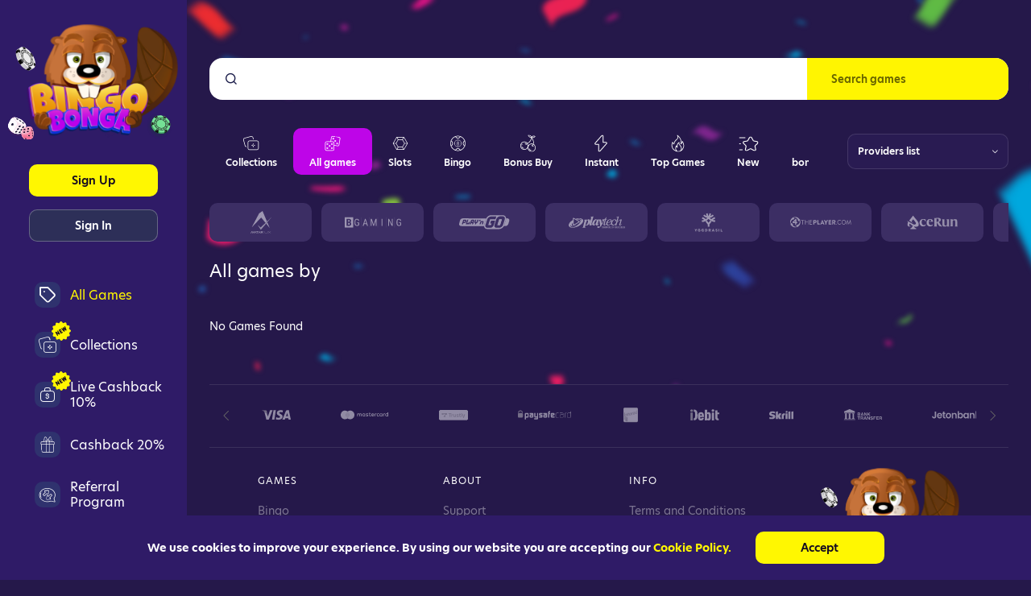

--- FILE ---
content_type: image/svg+xml
request_url: https://netcontent.cc/bingobonga/logos/payments/white/trustly.svg
body_size: 787
content:
<svg width="120" height="80" viewBox="0 0 120 80" fill="none" xmlns="http://www.w3.org/2000/svg">
<path d="M113.6 61.2422H6.4C2.864 61.2422 0 58.3782 0 54.8422V27.6422C0 24.1062 2.864 21.2422 6.4 21.2422H113.6C117.136 21.2422 120 24.1062 120 27.6422V54.8422C120 58.3782 117.136 61.2422 113.6 61.2422Z" fill="#C4C4C4"/>
<path d="M44.0055 49.2422V36.1062H39.2695V33.2422H51.8615V36.1222H47.1255V49.2422H44.0055Z" fill="#FEFEFE"/>
<path d="M51.5078 49.2414V37.6094H54.4038V39.4494C55.1558 37.8974 56.0998 37.6094 57.1078 37.6094H58.2438V40.5214H57.2518C55.7798 40.5214 54.4838 41.3694 54.4838 43.9454V49.2254H51.5078V49.2414Z" fill="#FEFEFE"/>
<path d="M59.8945 45.0334V37.6254H62.8705V44.3294C62.8705 45.8174 63.6385 46.8094 64.9985 46.8094C66.3105 46.8094 67.2865 45.8174 67.2865 44.3454V37.6094H70.2625V49.2414H67.3825V47.7694C66.6305 48.9374 65.4785 49.4974 64.0225 49.4974C61.5745 49.5134 59.8945 47.8654 59.8945 45.0334Z" fill="#FEFEFE"/>
<path d="M71.8398 45.9584L74.4638 45.3664C74.5918 46.3904 75.4238 47.0784 76.8158 47.0784C77.9518 47.0784 78.6078 46.5984 78.6078 45.9744C78.6078 45.4624 78.3038 45.1264 77.1998 44.8544L75.3118 44.4224C73.1038 43.9104 72.0638 42.8704 72.0638 40.9344C72.0638 38.9664 73.7118 37.3984 76.7198 37.3984C79.9038 37.3984 81.2158 39.2864 81.3918 40.6464L78.7678 41.2224C78.6398 40.5024 78.0958 39.7344 76.6558 39.7344C75.7118 39.7344 75.0078 40.1664 75.0078 40.7904C75.0078 41.3344 75.4238 41.6384 76.0638 41.7984L78.6238 42.4064C80.6238 42.8864 81.5838 44.0544 81.5838 45.7664C81.5838 47.6384 80.0638 49.4784 76.8318 49.4784C73.3118 49.4624 71.9998 47.3824 71.8398 45.9584Z" fill="#FEFEFE"/>
<path d="M87.7117 49.245C85.7117 49.245 84.4477 48.109 84.4477 45.981V40.205H82.5117V37.613H84.4477V34.973L87.4237 34.125V37.629H89.7917V40.221H87.4237V45.485C87.4237 46.333 87.8397 46.669 88.7037 46.669H89.9997V49.245H87.7117Z" fill="#FEFEFE"/>
<path d="M91.9492 49.2422V33.2422H94.9252V49.2422H91.9492Z" fill="#FEFEFE"/>
<path d="M104.792 37.625H107.992L103.08 53.417H99.8805L101.24 49.257H99.6245L96.3125 37.625H99.5125L102.04 46.777L104.792 37.625Z" fill="#FEFEFE"/>
<path d="M11.9922 40.2502H19.4642V34.2982L25.4162 40.2502L19.4642 46.2022V49.2422H26.6802V40.2502H33.3202V33.2422H11.9922V40.2502Z" fill="#FEFEFE"/>
<path d="M113.6 61.2422H6.4C2.864 61.2422 0 58.3782 0 54.8422V27.6422C0 24.1062 2.864 21.2422 6.4 21.2422H113.6C117.136 21.2422 120 24.1062 120 27.6422V54.8422C120 58.3782 117.136 61.2422 113.6 61.2422Z" fill="white"/>
<path d="M44.0055 49.2422V36.1062H39.2695V33.2422H51.8615V36.1222H47.1255V49.2422H44.0055Z" fill="white"/>
<path d="M51.5078 49.2414V37.6094H54.4038V39.4494C55.1558 37.8974 56.0998 37.6094 57.1078 37.6094H58.2438V40.5214H57.2518C55.7798 40.5214 54.4838 41.3694 54.4838 43.9454V49.2254H51.5078V49.2414Z" fill="white"/>
<path d="M59.8945 45.0334V37.6254H62.8705V44.3294C62.8705 45.8174 63.6385 46.8094 64.9985 46.8094C66.3105 46.8094 67.2865 45.8174 67.2865 44.3454V37.6094H70.2625V49.2414H67.3825V47.7694C66.6305 48.9374 65.4785 49.4974 64.0225 49.4974C61.5745 49.5134 59.8945 47.8654 59.8945 45.0334Z" fill="white"/>
<path d="M71.8398 45.9584L74.4638 45.3664C74.5918 46.3904 75.4238 47.0784 76.8158 47.0784C77.9518 47.0784 78.6078 46.5984 78.6078 45.9744C78.6078 45.4624 78.3038 45.1264 77.1998 44.8544L75.3118 44.4224C73.1038 43.9104 72.0638 42.8704 72.0638 40.9344C72.0638 38.9664 73.7118 37.3984 76.7198 37.3984C79.9038 37.3984 81.2158 39.2864 81.3918 40.6464L78.7678 41.2224C78.6398 40.5024 78.0958 39.7344 76.6558 39.7344C75.7118 39.7344 75.0078 40.1664 75.0078 40.7904C75.0078 41.3344 75.4238 41.6384 76.0638 41.7984L78.6238 42.4064C80.6238 42.8864 81.5838 44.0544 81.5838 45.7664C81.5838 47.6384 80.0638 49.4784 76.8318 49.4784C73.3118 49.4624 71.9998 47.3824 71.8398 45.9584Z" fill="white"/>
<path d="M87.7117 49.245C85.7117 49.245 84.4477 48.109 84.4477 45.981V40.205H82.5117V37.613H84.4477V34.973L87.4237 34.125V37.629H89.7917V40.221H87.4237V45.485C87.4237 46.333 87.8397 46.669 88.7037 46.669H89.9997V49.245H87.7117Z" fill="white"/>
<path d="M91.9492 49.2422V33.2422H94.9252V49.2422H91.9492Z" fill="white"/>
<path d="M104.792 37.625H107.992L103.08 53.417H99.8805L101.24 49.257H99.6245L96.3125 37.625H99.5125L102.04 46.777L104.792 37.625Z" fill="white"/>
<path d="M11.9922 40.2502H19.4642V34.2982L25.4162 40.2502L19.4642 46.2022V49.2422H26.6802V40.2502H33.3202V33.2422H11.9922V40.2502Z" fill="white"/>
<path d="M113.6 61.2422H6.4C2.864 61.2422 0 58.3782 0 54.8422V27.6422C0 24.1062 2.864 21.2422 6.4 21.2422H113.6C117.136 21.2422 120 24.1062 120 27.6422V54.8422C120 58.3782 117.136 61.2422 113.6 61.2422Z" fill="white"/>
<path d="M44.0055 49.2422V36.1062H39.2695V33.2422H51.8615V36.1222H47.1255V49.2422H44.0055Z" fill="white"/>
<path d="M51.5078 49.2414V37.6094H54.4038V39.4494C55.1558 37.8974 56.0998 37.6094 57.1078 37.6094H58.2438V40.5214H57.2518C55.7798 40.5214 54.4838 41.3694 54.4838 43.9454V49.2254H51.5078V49.2414Z" fill="white"/>
<path d="M59.8945 45.0334V37.6254H62.8705V44.3294C62.8705 45.8174 63.6385 46.8094 64.9985 46.8094C66.3105 46.8094 67.2865 45.8174 67.2865 44.3454V37.6094H70.2625V49.2414H67.3825V47.7694C66.6305 48.9374 65.4785 49.4974 64.0225 49.4974C61.5745 49.5134 59.8945 47.8654 59.8945 45.0334Z" fill="white"/>
<path d="M71.8398 45.9584L74.4638 45.3664C74.5918 46.3904 75.4238 47.0784 76.8158 47.0784C77.9518 47.0784 78.6078 46.5984 78.6078 45.9744C78.6078 45.4624 78.3038 45.1264 77.1998 44.8544L75.3118 44.4224C73.1038 43.9104 72.0638 42.8704 72.0638 40.9344C72.0638 38.9664 73.7118 37.3984 76.7198 37.3984C79.9038 37.3984 81.2158 39.2864 81.3918 40.6464L78.7678 41.2224C78.6398 40.5024 78.0958 39.7344 76.6558 39.7344C75.7118 39.7344 75.0078 40.1664 75.0078 40.7904C75.0078 41.3344 75.4238 41.6384 76.0638 41.7984L78.6238 42.4064C80.6238 42.8864 81.5838 44.0544 81.5838 45.7664C81.5838 47.6384 80.0638 49.4784 76.8318 49.4784C73.3118 49.4624 71.9998 47.3824 71.8398 45.9584Z" fill="white"/>
<path d="M87.7117 49.245C85.7117 49.245 84.4477 48.109 84.4477 45.981V40.205H82.5117V37.613H84.4477V34.973L87.4237 34.125V37.629H89.7917V40.221H87.4237V45.485C87.4237 46.333 87.8397 46.669 88.7037 46.669H89.9997V49.245H87.7117Z" fill="white"/>
<path d="M91.9492 49.2422V33.2422H94.9252V49.2422H91.9492Z" fill="white"/>
<path d="M104.792 37.625H107.992L103.08 53.417H99.8805L101.24 49.257H99.6245L96.3125 37.625H99.5125L102.04 46.777L104.792 37.625Z" fill="white"/>
<path d="M11.9922 40.2502H19.4642V34.2982L25.4162 40.2502L19.4642 46.2022V49.2422H26.6802V40.2502H33.3202V33.2422H11.9922V40.2502Z" fill="white"/>
<path d="M113.6 61.2422H6.4C2.864 61.2422 0 58.3782 0 54.8422V27.6422C0 24.1062 2.864 21.2422 6.4 21.2422H113.6C117.136 21.2422 120 24.1062 120 27.6422V54.8422C120 58.3782 117.136 61.2422 113.6 61.2422Z" fill="white"/>
<path d="M44.0055 49.2422V36.1062H39.2695V33.2422H51.8615V36.1222H47.1255V49.2422H44.0055Z" fill="#C4C4C4"/>
<path d="M51.5078 49.2414V37.6094H54.4038V39.4494C55.1558 37.8974 56.0998 37.6094 57.1078 37.6094H58.2438V40.5214H57.2518C55.7798 40.5214 54.4838 41.3694 54.4838 43.9454V49.2254H51.5078V49.2414Z" fill="#C4C4C4"/>
<path d="M59.8945 45.0334V37.6254H62.8705V44.3294C62.8705 45.8174 63.6385 46.8094 64.9985 46.8094C66.3105 46.8094 67.2865 45.8174 67.2865 44.3454V37.6094H70.2625V49.2414H67.3825V47.7694C66.6305 48.9374 65.4785 49.4974 64.0225 49.4974C61.5745 49.5134 59.8945 47.8654 59.8945 45.0334Z" fill="#C4C4C4"/>
<path d="M71.8398 45.9584L74.4638 45.3664C74.5918 46.3904 75.4238 47.0784 76.8158 47.0784C77.9518 47.0784 78.6078 46.5984 78.6078 45.9744C78.6078 45.4624 78.3038 45.1264 77.1998 44.8544L75.3118 44.4224C73.1038 43.9104 72.0638 42.8704 72.0638 40.9344C72.0638 38.9664 73.7118 37.3984 76.7198 37.3984C79.9038 37.3984 81.2158 39.2864 81.3918 40.6464L78.7678 41.2224C78.6398 40.5024 78.0958 39.7344 76.6558 39.7344C75.7118 39.7344 75.0078 40.1664 75.0078 40.7904C75.0078 41.3344 75.4238 41.6384 76.0638 41.7984L78.6238 42.4064C80.6238 42.8864 81.5838 44.0544 81.5838 45.7664C81.5838 47.6384 80.0638 49.4784 76.8318 49.4784C73.3118 49.4624 71.9998 47.3824 71.8398 45.9584Z" fill="#C4C4C4"/>
<path d="M87.7117 49.245C85.7117 49.245 84.4477 48.109 84.4477 45.981V40.205H82.5117V37.613H84.4477V34.973L87.4237 34.125V37.629H89.7917V40.221H87.4237V45.485C87.4237 46.333 87.8397 46.669 88.7037 46.669H89.9997V49.245H87.7117Z" fill="#C4C4C4"/>
<path d="M91.9492 49.2422V33.2422H94.9252V49.2422H91.9492Z" fill="#C4C4C4"/>
<path d="M104.792 37.625H107.992L103.08 53.417H99.8805L101.24 49.257H99.6245L96.3125 37.625H99.5125L102.04 46.777L104.792 37.625Z" fill="#C4C4C4"/>
<path d="M11.9922 40.2502H19.4642V34.2982L25.4162 40.2502L19.4642 46.2022V49.2422H26.6802V40.2502H33.3202V33.2422H11.9922V40.2502Z" fill="#C4C4C4"/>
</svg>


--- FILE ---
content_type: image/svg+xml
request_url: https://netcontent.cc/bingobonga/logos/payments/white/skrill-eps_netpay.svg
body_size: 8290
content:
<svg width="80" height="80" viewBox="0 0 80 80" fill="none" xmlns="http://www.w3.org/2000/svg">
<g clip-path="url(#clip0_2062_54880)">
<path d="M40.5866 0.5C42.4106 3.25266 44.2635 6.00532 46.0875 8.75798H35.0856C36.9096 6.00532 38.7336 3.22399 40.5866 0.5ZM59.2029 47.0658C59.2609 46.6931 59.753 46.4924 60.0715 46.7504C60.2742 46.8938 60.2742 47.1805 60.2742 47.4386C60.2742 48.7002 60.3031 49.9906 60.2742 51.2522C60.2163 51.7396 59.4925 51.8543 59.2608 51.4529C58.9424 51.711 58.5081 51.8257 58.1028 51.711C57.4079 51.5389 56.9447 50.8221 56.8868 50.1339C56.8288 49.4744 57.0605 48.7576 57.6106 48.3562C58.0738 48.0121 58.7397 48.0407 59.2319 48.3275C59.2029 47.84 59.174 47.4673 59.2029 47.0658ZM58.3633 49.073C57.8711 49.3311 57.8422 50.0479 58.1317 50.4493C58.3054 50.7074 58.7397 50.7647 58.9713 50.5067C59.2319 50.1913 59.2898 49.7038 59.0871 49.3311C58.9713 49.1017 58.6239 48.9583 58.3633 49.073ZM69.5969 47.0658C69.6548 46.7218 70.0311 46.5497 70.3496 46.6931C70.5812 46.7791 70.6681 47.0372 70.6681 47.2666V51.2522C70.6102 51.7396 69.8864 51.8543 69.6548 51.4529C68.9888 52.0264 67.9176 51.711 67.5412 50.9655C67.078 50.1913 67.1938 49.159 67.8018 48.4995C68.265 48.0121 69.0468 47.9547 69.5969 48.2988C69.5969 47.84 69.5679 47.4386 69.5969 47.0658ZM68.7572 49.073C68.1782 49.3884 68.2071 50.4207 68.8151 50.6787C69.3942 50.8221 69.6837 50.1052 69.5679 49.6465C69.5389 49.2737 69.1336 48.901 68.7572 49.073ZM40.5866 47.2666C40.7892 46.9798 41.2814 47.0085 41.4551 47.2952C41.5999 47.5246 41.542 47.8114 41.542 48.0981C41.7157 48.1268 41.9473 48.0981 42.0921 48.2415C42.3237 48.4422 42.2948 48.901 42.0052 49.0157C41.8605 49.073 41.6868 49.073 41.542 49.073V51.1088C41.542 51.3956 41.2814 51.6823 40.9919 51.6536C40.7024 51.6536 40.4707 51.3956 40.4707 51.1375C40.4418 50.4493 40.4707 49.7612 40.4707 49.1017C40.2102 49.1017 39.9207 49.0157 39.8917 48.7289C39.8048 48.3848 40.1523 48.0981 40.4707 48.1268C40.4707 47.8114 40.3839 47.496 40.5866 47.2666ZM47.6799 47.2379C47.9115 46.9798 48.3748 47.0658 48.5195 47.3526C48.6353 47.582 48.5774 47.84 48.6064 48.0981C48.7801 48.1268 48.9828 48.0981 49.1275 48.2128C49.3591 48.3848 49.3591 48.8149 49.0986 48.987C48.9538 49.073 48.7801 49.0443 48.6064 49.073C48.5774 49.7612 48.6064 50.478 48.5774 51.1662C48.5485 51.4529 48.2879 51.6823 48.0273 51.6536C47.7378 51.6536 47.5062 51.3956 47.5062 51.1375C47.4772 50.4493 47.5062 49.7612 47.5062 49.073C47.2456 49.073 46.9561 48.987 46.9271 48.7002C46.8403 48.3275 47.1588 48.0407 47.5062 48.0694C47.5351 47.8114 47.4483 47.4673 47.6799 47.2379ZM10.3603 48.0694C11.4605 47.7827 12.5896 48.8149 12.4448 49.9045C12.4159 50.1052 12.2132 50.2486 12.0395 50.2486H10.1287C10.2445 50.5354 10.505 50.7074 10.8235 50.7074C11.2578 50.7647 11.5473 50.392 11.9527 50.3346C12.329 50.3346 12.5607 50.8794 12.2711 51.1375C11.4894 51.8543 10.0128 51.883 9.37589 50.9655C8.62313 50.0192 9.11532 48.3562 10.3603 48.0694ZM10.0997 49.4744H11.3447C11.2578 49.2164 11.0841 48.987 10.7946 48.9583C10.4761 48.901 10.1866 49.1877 10.0997 49.4744ZM16.7008 48.3275C17.222 47.8687 18.0906 47.9547 18.5538 48.4422C19.3066 49.245 19.2776 50.6787 18.409 51.3669C17.9458 51.7396 17.2509 51.7683 16.7587 51.4529C16.7298 51.8543 16.8456 52.3131 16.7008 52.6859C16.4692 53.116 15.7165 52.9726 15.7165 52.4851C15.6875 51.2235 15.7165 49.9619 15.7165 48.6716C15.6875 48.3848 15.8612 48.0981 16.1507 48.0407C16.3534 48.0407 16.5561 48.1554 16.7008 48.3275ZM17.193 49.073C16.7587 49.2737 16.7008 49.8472 16.8456 50.2486C16.9325 50.564 17.2799 50.7934 17.5984 50.65C18.0616 50.4207 18.1195 49.7898 17.9168 49.3597C17.7721 49.1303 17.4536 48.9583 17.193 49.073ZM20.1172 48.3562C20.6094 47.9547 21.3622 47.8974 21.8544 48.3275C22.0281 48.0981 22.3466 47.9834 22.6071 48.1268C22.8677 48.2415 22.8677 48.5569 22.8677 48.7863V50.9368C22.8677 51.1662 22.8677 51.4529 22.6071 51.5676C22.3466 51.711 21.9991 51.5963 21.8544 51.3669C21.1595 51.9977 20.0014 51.5963 19.654 50.7934C19.2776 50.0192 19.4224 48.9296 20.1172 48.3562ZM20.9568 49.1017C20.3778 49.4171 20.4067 50.5353 21.1016 50.7074C21.6517 50.7934 21.9123 50.1052 21.7965 49.6751C21.7096 49.2737 21.3332 48.901 20.9568 49.1017ZM28.2818 48.3275C28.774 47.8974 29.5847 47.9834 30.0189 48.4422C30.3374 48.1554 30.7717 47.9834 31.206 48.0694C31.7271 48.1268 32.2193 48.5282 32.2772 49.073C32.3351 49.6178 32.2772 50.1626 32.3062 50.7074C32.3062 50.9655 32.3641 51.2809 32.1614 51.4816C31.9587 51.7396 31.4955 51.711 31.3218 51.4242C31.177 51.1948 31.2349 50.9368 31.206 50.6787C31.206 50.2199 31.2349 49.7325 31.177 49.2737C31.1191 48.8723 30.4532 48.8149 30.3374 49.2164C30.2506 49.8759 30.3374 50.5353 30.2795 51.1948C30.2216 51.4529 29.961 51.6536 29.6715 51.6249C29.4109 51.5963 29.2083 51.3382 29.2083 51.0801C29.1793 50.478 29.2372 49.9045 29.1793 49.3024C29.1504 49.0443 28.8898 48.8436 28.6292 48.9296C28.4266 48.9583 28.3107 49.159 28.3107 49.3597C28.2818 49.9332 28.3107 50.5067 28.3107 51.0801C28.3107 51.3956 28.0212 51.6823 27.6738 51.6249C27.3843 51.5963 27.1816 51.2809 27.2106 51.0228C27.2106 50.1913 27.1816 49.3597 27.2106 48.5282C27.3264 48.0408 28.0212 47.9261 28.2818 48.3275Z" fill="white"/>
<path d="M33.037 48.5339C33.4133 48.1611 33.9924 47.9891 34.5135 48.0751C35.3242 48.2185 35.9611 49.0213 35.9322 49.8242C35.9322 50.0536 35.7295 50.283 35.4979 50.2543H33.616C33.7318 50.541 33.9924 50.7131 34.2819 50.7131C34.6583 50.7704 34.9768 50.455 35.3242 50.369C35.6716 50.283 35.9901 50.7131 35.8164 50.9998C35.6716 51.2865 35.3531 51.4299 35.0347 51.5446C34.3977 51.774 33.587 51.7166 33.0659 51.2579C32.2842 50.5984 32.3131 49.2507 33.037 48.5339ZM33.587 49.4801H34.861C34.7741 49.222 34.6004 48.964 34.2819 48.964C33.9345 48.9066 33.6739 49.1934 33.587 49.4801ZM37.4088 48.3045C38.0457 47.8457 39.117 48.0177 39.4644 48.7633C39.667 49.3081 39.5512 49.8815 39.5802 50.455C39.5512 50.7991 39.667 51.2005 39.4354 51.4872C39.1749 51.8027 38.5669 51.6593 38.509 51.2579C38.451 50.5984 38.5379 49.9675 38.451 49.3081C38.3642 48.9353 37.8141 48.8493 37.5825 49.1647C37.4667 49.3367 37.4956 49.5661 37.4667 49.7668V51.1432C37.4667 51.4012 37.2351 51.6593 36.9745 51.6593C36.656 51.688 36.3954 51.4299 36.3954 51.1145V48.7059C36.3665 48.4192 36.5691 48.1038 36.8876 48.0751C37.0903 48.0464 37.264 48.1611 37.4088 48.3045ZM45.197 48.0751C45.6891 47.9891 46.2392 48.0751 46.5867 48.4192C46.8472 48.6486 46.7604 49.1073 46.4709 49.2507C46.0655 49.4227 45.6891 48.8493 45.2838 49.0787C45.2838 49.1073 45.2549 49.1934 45.2549 49.222C45.6891 49.5374 46.2682 49.5661 46.6156 49.9675C46.992 50.3976 46.8762 51.1145 46.413 51.4299C45.9497 51.774 45.2838 51.8027 44.7337 51.5733C44.5021 51.4872 44.2415 51.3439 44.1257 51.1145C44.0099 50.8564 44.1836 50.5123 44.4442 50.455C44.9074 50.369 45.2838 50.9424 45.7471 50.7131C45.7471 50.6844 45.776 50.5984 45.776 50.541C45.2838 50.1969 44.56 50.1683 44.2705 49.5948C43.981 48.9066 44.5021 48.1611 45.197 48.0751ZM49.8583 48.4192C50.3505 47.9604 51.1611 47.903 51.6533 48.3332C51.885 47.9604 52.5509 47.9891 52.6377 48.4478C52.7246 49.1934 52.6377 49.9389 52.6667 50.6844C52.6377 50.9711 52.7246 51.3152 52.493 51.5446C52.2324 51.7453 51.827 51.688 51.6533 51.4012C51.1901 51.8313 50.4373 51.8027 49.9451 51.4299C49.0187 50.7131 48.9897 49.1647 49.8583 48.4192ZM50.7558 49.0787C50.3794 49.222 50.2636 49.6808 50.3215 50.0249C50.3505 50.369 50.64 50.7704 51.0164 50.7131C51.4796 50.627 51.5954 50.0536 51.5375 49.6808C51.5086 49.3081 51.1611 48.9353 50.7558 49.0787ZM54.4328 48.3045C55.0408 47.8744 56.0251 47.9891 56.4305 48.6486C56.5752 48.9066 56.6042 49.1934 56.6042 49.5088V51.1432C56.6042 51.4012 56.3726 51.6593 56.112 51.6593C55.8514 51.688 55.5619 51.4872 55.5619 51.2005C55.504 50.5697 55.5909 49.9389 55.533 49.3081C55.4461 48.8493 54.6644 48.8493 54.5775 49.3367C54.5196 49.9675 54.5775 50.5984 54.5486 51.2292C54.5196 51.5446 54.1722 51.7453 53.8827 51.6593C53.6221 51.6019 53.4773 51.3152 53.5063 51.0571C53.5063 50.2256 53.4773 49.3941 53.5063 48.5625C53.4773 48.0751 54.1432 47.9317 54.4328 48.3045ZM61.3524 48.4765C61.8156 47.9891 62.6842 47.8744 63.2053 48.3332C63.437 47.9891 64.1029 47.9604 64.1897 48.4478C64.2476 49.2507 64.1897 50.0536 64.2187 50.8851C64.2187 51.1432 64.2476 51.4872 63.987 51.6019C63.7265 51.7453 63.379 51.6306 63.2053 51.4012C62.5684 52.0034 61.4682 51.688 61.0629 50.9424C60.6286 50.1683 60.7154 49.136 61.3524 48.4765ZM62.3078 49.0787C61.8735 49.3081 61.8156 49.9389 62.0183 50.3403C62.1341 50.6557 62.5973 50.7991 62.8869 50.5697C63.2343 50.2543 63.2632 49.6808 63.0316 49.3081C62.8579 49.0787 62.5394 48.964 62.3078 49.0787ZM23.5695 48.2185C23.8301 47.9891 24.2644 48.0751 24.4091 48.3905C24.6118 48.9066 24.7855 49.4227 24.9882 49.9389C25.2198 49.4227 25.3935 48.9066 25.5962 48.3905C25.741 48.0464 26.2331 47.9891 26.4648 48.2185C26.6674 48.3905 26.6385 48.6486 26.5516 48.878C26.0305 50.1396 25.5383 51.4012 25.0171 52.6629C24.9013 52.9783 24.467 53.0643 24.2065 52.8922C24.0328 52.7776 23.9459 52.5482 24.0038 52.3474C24.1196 51.9747 24.2933 51.6306 24.4381 51.2865C24.1196 50.455 23.7722 49.6521 23.4537 48.8206C23.3379 48.6199 23.3669 48.3332 23.5695 48.2185ZM64.9714 48.5339C65.0293 48.0464 65.7531 47.9317 66.0137 48.3332C66.2453 48.1324 66.5638 48.0177 66.8533 48.1611C67.1718 48.3045 67.2876 48.8493 66.9402 49.0213C66.6507 49.1934 66.2164 49.222 66.0716 49.5661C66.0137 50.1109 66.0716 50.6844 66.0427 51.2292C66.0137 51.5159 65.6952 51.7453 65.4057 51.6593C65.1162 51.6019 64.9425 51.3152 64.9714 51.0571V48.5339ZM13.1756 49.2507C13.6968 49.1934 14.2179 49.222 14.739 49.2507C15.2312 49.3081 15.2312 50.1396 14.739 50.1969C14.2179 50.1969 13.6968 50.2256 13.1756 50.1969C12.7413 50.0536 12.7413 49.3654 13.1756 49.2507ZM2 59.7739C3.85295 56.9926 5.67695 54.2399 7.5299 51.4872C9.3539 54.2686 11.2069 57.0212 13.0309 59.8026H2.08686L2 59.7739ZM66.9402 59.7739C68.7931 57.0212 70.6171 54.2399 72.4701 51.4586C74.323 54.2399 76.147 56.9926 78 59.7739H66.9402ZM18.2133 17.9105C19.1688 17.7385 20.1242 17.7385 21.0796 17.7958C22.1798 17.9105 23.251 18.1112 24.2644 18.5413C26.5516 19.4589 28.4335 21.4087 29.2442 23.7312C29.5916 24.6775 29.7364 25.681 29.7653 26.7133C29.8232 27.8316 29.5337 28.9498 29.3021 30.0394H15.6945C15.8103 30.9857 16.2156 31.9032 16.9105 32.5627C18.0107 33.6236 19.661 33.9104 21.1375 33.8243C22.2667 33.7957 23.4248 33.5376 24.3802 32.8781C24.7855 32.62 25.104 32.2473 25.4514 31.9032C25.5962 32.1899 25.741 32.448 25.8857 32.7347C26.4937 33.9104 27.1017 35.1146 27.7097 36.2903C25.8857 37.896 23.3958 38.4121 21.0217 38.5268C18.8503 38.6415 16.592 38.3834 14.6811 37.3512C13.3493 36.6343 12.1912 35.5447 11.4095 34.2544C10.1356 32.1613 9.81714 29.6667 9.96191 27.2868C10.1067 25.0789 10.9173 22.871 12.4229 21.208C13.8994 19.4876 15.955 18.2546 18.2133 17.9105ZM17.4606 23.2438C16.6789 23.8459 16.1867 24.7635 15.9261 25.7097H24.2354C24.0907 25.0216 23.859 24.3047 23.3958 23.7599C22.7299 22.9284 21.6587 22.527 20.6453 22.4983C19.5162 22.3836 18.3291 22.5556 17.4606 23.2438ZM39.7829 18.1686C40.883 17.7385 42.0701 17.7385 43.2282 17.7958C44.9074 17.9392 46.6156 18.3406 48.0343 19.2868C49.2792 20.0897 50.2347 21.3227 50.8137 22.6703C51.5954 24.4768 51.827 26.4552 51.7981 28.405C51.7981 30.2401 51.4796 32.1039 50.64 33.7383C49.9162 35.2007 48.7002 36.4336 47.2815 37.2365C45.8918 38.0107 44.2994 38.4121 42.7071 38.4981C41.7227 38.5555 40.7093 38.5268 39.7539 38.3261C39.3196 38.2401 38.8853 38.0967 38.451 37.9533V45.6665H32.979V18.1686H38.451V18.8854C38.8853 18.57 39.3196 18.3406 39.7829 18.1686ZM38.451 23.4732V33.0501C39.2907 33.6523 40.3619 33.8817 41.4042 33.7383C42.4465 33.7383 43.5467 33.5089 44.4152 32.9068C45.3417 32.276 45.805 31.1577 46.0076 30.0681C46.2103 28.8065 46.2103 27.4875 46.0366 26.2258C45.8629 25.2223 45.5444 24.1613 44.7337 23.5019C43.8651 22.8137 42.6781 22.5556 41.5779 22.527C40.4198 22.3549 39.2617 22.6703 38.451 23.4732ZM60.4549 17.8245C61.2655 17.7385 62.0472 17.7385 62.8579 17.7671C64.6819 17.9392 66.477 18.4553 68.0693 19.3155C67.6061 20.5485 67.1429 21.8101 66.6796 23.0431C66.5928 23.3011 66.477 23.5879 66.3901 23.8459C66.0427 23.5592 65.6952 23.2151 65.2899 22.9857C64.5082 22.527 63.5817 22.3262 62.6842 22.2689C62.0472 22.2402 61.3234 22.1829 60.7444 22.4983C60.2522 22.7563 60.1074 23.3585 60.2232 23.8459C60.368 24.2474 60.7444 24.5341 61.1208 24.7348C62.221 25.3656 63.408 25.7671 64.5661 26.2545C65.8979 26.828 67.1718 27.6308 68.0114 28.8065C68.9669 30.1541 69.2274 31.9032 68.9379 33.5089C68.7063 34.7706 68.0114 35.9175 66.9981 36.7204C65.6373 37.8386 63.8423 38.2974 62.0762 38.4408C60.7733 38.4981 59.4415 38.4694 58.1676 38.1827C56.8648 37.8673 55.6488 37.2365 54.4617 36.577C55.1566 35.086 55.7935 33.5376 56.5173 32.0466C56.8358 32.276 57.1543 32.5627 57.4728 32.7634C58.7467 33.6523 60.368 34.0537 61.9025 33.8817C62.4236 33.7957 63.0316 33.6523 63.2632 33.1075C63.5238 32.3907 63.2632 31.5018 62.6263 31.0717C61.584 30.2975 60.339 29.8674 59.152 29.3226C57.7333 28.6631 56.3436 27.7742 55.4171 26.4552C53.9985 24.4194 54.1722 21.38 55.9962 19.6309C57.2122 18.5987 58.8335 17.9965 60.4549 17.8245Z" fill="white"/>
<path d="M21.0844 17.7931C22.3872 17.7071 23.719 17.9078 24.964 18.3092C27.2802 19.0547 29.2489 20.8038 30.2623 22.983C30.7834 24.1299 31.044 25.3629 31.1019 26.5959C31.1598 27.7428 30.8992 28.8898 30.6386 30.008H29.3358C29.5964 28.9184 29.8569 27.8002 29.799 26.6819C29.7701 25.6783 29.5964 24.6747 29.2779 23.6998C28.4672 21.3773 26.6143 19.4562 24.2981 18.5099C23.2558 18.1085 22.1556 17.8791 21.0844 17.7931ZM43.2329 17.7931C44.5358 17.7357 45.8676 17.9078 47.1415 18.2519C48.7049 18.7106 50.1525 19.6569 51.1369 20.9472C52.3529 22.5529 52.8741 24.5887 53.0478 26.5672C53.1926 28.517 53.1346 30.4955 52.5266 32.3593C52.0634 33.7929 51.2527 35.1119 50.1236 36.1155C48.1548 37.9219 45.3465 38.6101 42.7407 38.4667C44.3331 38.352 45.9255 37.9793 47.3152 37.2051C48.7339 36.4022 49.9499 35.1693 50.6737 33.7069C51.5133 32.0725 51.8318 30.2087 51.8318 28.3736C51.8318 26.4238 51.6291 24.4454 50.8474 22.6389C50.2684 21.2913 49.3129 20.087 48.068 19.2554C46.6204 18.3379 44.9122 17.9365 43.2329 17.7931ZM62.8626 17.7931C65.1209 17.6784 67.4082 18.2805 69.3769 19.3415C68.7979 20.8612 68.2478 22.3522 67.6687 23.8719C67.3213 23.6138 67.0318 23.2984 66.6554 23.069C67.1186 21.8361 67.5819 20.5744 68.0451 19.3415C66.4527 18.4813 64.6866 17.9365 62.8626 17.7931ZM38.4558 18.1372H39.7876C39.3244 18.3092 38.8611 18.5673 38.4558 18.8253V18.1372ZM60.7202 22.5529C61.3282 22.2375 62.023 22.2948 62.66 22.3235C62.2836 22.4382 61.8204 22.5529 61.6177 22.9543C61.444 23.3271 61.3861 23.8432 61.6466 24.1873C61.8204 24.4167 62.052 24.5887 62.2836 24.7608C63.4996 25.4776 64.8604 25.9077 66.1343 26.4812C67.4082 27.0833 68.6531 27.8862 69.4059 29.0905C70.2455 30.3521 70.4482 31.9578 70.2166 33.4202C70.0139 34.7678 69.2611 36.0295 68.1609 36.861C66.4527 38.18 64.1655 38.5814 62.023 38.4954C63.7602 38.3807 65.5552 37.9219 66.9449 36.775C67.9583 35.9721 68.6531 34.8252 68.8847 33.5635C69.1743 31.9578 68.9426 30.2087 67.9583 28.8611C67.1186 27.6855 65.8158 26.8826 64.5129 26.3091C63.3548 25.8217 62.1678 25.4203 61.0676 24.7894C60.6912 24.56 60.3148 24.302 60.1701 23.9006C60.1122 23.4131 60.2569 22.7823 60.7202 22.5529ZM17.4653 23.2411C18.3339 22.5529 19.5209 22.3809 20.6211 22.4955C19.9552 22.6102 19.3183 22.8396 18.7682 23.2411C17.9865 23.8432 17.5232 24.7608 17.2337 25.707H15.9308C16.1914 24.7608 16.6836 23.8432 17.4653 23.2411ZM38.4558 23.4704C39.2665 22.6963 40.4535 22.3522 41.5537 22.5242C40.8878 22.6676 40.2508 22.983 39.7586 23.4704V33.0474C40.2508 33.3915 40.8009 33.5922 41.38 33.7356C40.3666 33.8789 39.2954 33.6496 38.4268 33.0474C38.4558 29.8647 38.4558 26.6532 38.4558 23.4704ZM15.6992 30.008H17.0021C17.0889 30.5528 17.2337 31.1263 17.5232 31.6137C18.0154 32.5026 18.855 33.1621 19.8105 33.4775C20.2447 33.6496 20.708 33.7069 21.1423 33.7929C19.6657 33.8789 18.0154 33.5922 16.9152 32.5313C16.1914 31.9005 15.815 30.9542 15.6992 30.008ZM25.8615 32.7033C26.18 32.4739 26.4406 32.1585 26.759 31.8718C27.5118 33.3342 28.2356 34.7965 28.9884 36.2589C27.396 37.6639 25.2825 38.2373 23.1979 38.438C22.4741 38.4954 21.7213 38.5527 20.9975 38.4954C23.3716 38.3807 25.8615 37.8646 27.6855 36.2589C27.0775 35.0832 26.4695 33.9076 25.8615 32.7033Z" fill="#C4C4C4"/>
<path d="M57.467 32.8471C57.5828 32.589 57.6986 32.3596 57.8145 32.1016C58.9726 33.1051 60.3623 33.8793 61.9257 33.9367C60.3623 34.1374 58.7409 33.7359 57.467 32.8471ZM38.4453 37.951C38.8796 38.0943 39.3139 38.2377 39.7482 38.3237V45.6641H38.4453V37.951Z" fill="#C4C4C4"/>
<path d="M18.989 72.5862C18.8442 72.0987 18.6416 71.6973 18.3521 71.3532C18.0625 71.0091 17.7151 70.7511 17.3098 70.5504C16.9044 70.3783 16.4123 70.2636 15.8911 70.2636C15.6016 70.2636 15.3121 70.2923 15.0515 70.3497L14.4435 70.5217V66.9375L12.1562 67.3103V77.6327L12.2431 77.6614C12.4458 77.7188 12.6484 77.7761 12.8801 77.8334C13.1117 77.8908 13.3723 77.9195 13.6618 77.9768C13.9223 78.0055 14.2119 78.0342 14.4724 78.0628C14.762 78.0915 15.0225 78.0915 15.2831 78.0915C15.8911 78.0915 16.4702 78.0055 16.9334 77.8048C17.4256 77.6327 17.831 77.346 18.1784 77.0019C18.5259 76.6578 18.7863 76.2564 18.9601 75.769C19.1338 75.2815 19.2206 74.7367 19.2206 74.1632C19.1917 73.5898 19.1338 73.0736 18.989 72.5862ZM16.8755 74.1346C16.8755 74.7367 16.7307 75.2528 16.4702 75.5969C16.2096 75.9697 15.8043 76.1417 15.2831 76.1417C15.1094 76.1417 14.9357 76.1417 14.762 76.113C14.6462 76.113 14.5593 76.0844 14.4724 76.0844V72.5002C14.5882 72.4428 14.733 72.3855 14.9067 72.3281C15.1094 72.2708 15.3121 72.2421 15.5147 72.2421C16.4123 72.2421 16.8755 72.8442 16.8755 74.1346Z" fill="white"/>
<path d="M24.4679 70.4375L24.4389 70.5235C24.3521 70.8963 24.2362 71.269 24.1204 71.6991C24.0046 72.1292 23.8888 72.5307 23.7441 72.9608C23.6282 73.3909 23.4835 73.7923 23.3677 74.2224C23.2808 74.5091 23.194 74.7959 23.0782 75.0539C22.9913 74.7959 22.8755 74.5091 22.7597 74.2224C22.6149 73.821 22.4701 73.3909 22.3254 72.9608C22.1806 72.5307 22.0648 72.1006 21.9201 71.6991C21.8042 71.269 21.6884 70.8963 21.6016 70.5235L21.5726 70.4375H19.1406L19.2275 70.5809C19.6328 72.0145 20.0961 73.3049 20.5593 74.4518C21.0225 75.5701 21.4858 76.6023 21.978 77.5199C21.8332 77.8353 21.6884 78.0933 21.5147 78.2654C21.341 78.4374 21.0804 78.5234 20.733 78.5234C20.5593 78.5234 20.3856 78.5234 20.2119 78.4948C20.0671 78.4661 19.8644 78.4087 19.6618 78.3514L19.546 78.3227L19.1406 80.1865L19.2275 80.2152C19.4012 80.3012 19.6328 80.3585 19.9223 80.4159C20.2119 80.4732 20.5303 80.5019 20.8488 80.5019C21.2541 80.5019 21.6016 80.4446 21.9201 80.3586C22.2385 80.2725 22.4991 80.1292 22.7597 79.9284C22.9913 79.7277 23.2229 79.4983 23.4256 79.1829C23.6282 78.8962 23.8309 78.5234 24.0336 78.122C24.5837 76.9751 25.0759 75.7708 25.5391 74.5378C26.0023 73.3049 26.4366 71.9859 26.8709 70.5809L26.8999 70.4375H24.4679Z" fill="white"/>
<path fill-rule="evenodd" clip-rule="evenodd" d="M29.7891 69.3778C29.7891 73.2774 34.4504 73.0766 35.1453 73.3347C36.0717 73.6501 35.9849 75.2845 33.9003 75.2845C32.8001 75.2845 31.8736 75.1411 30.8313 74.8257C30.5708 74.7684 30.3102 74.625 30.0496 74.5677V77.4924C30.8313 77.8938 33.5239 77.9511 34.6241 77.9511C37.4904 77.9511 40.1251 76.0013 39.4013 73.0766C38.6774 69.8939 34.4793 70.238 33.9003 69.8939C33.1765 69.5785 33.1765 68.6609 33.9582 68.3455C35.0005 67.8867 37.114 68.3455 38.1563 68.6609C38.4748 68.8043 38.8222 68.919 39.0828 68.9763V66.195C38.6195 66.0516 38.359 65.9369 37.4325 65.7362C36.1296 65.4782 35.6085 65.4781 34.2767 65.4781C31.9605 65.5068 29.7891 67.0552 29.7891 69.3778ZM40.3277 66.1376V77.8078H43.7441V74.3096C43.802 74.453 43.7441 74.367 43.802 74.5103L44.1205 75.0838C44.2653 75.3419 44.3811 75.5999 44.5258 75.9153C44.6706 76.2307 45.047 77.4064 45.047 77.8078H49.1582C49.1003 77.6644 49.0134 77.4064 48.9555 77.2343L48.1738 75.4852C46.5235 72.1878 46.871 73.9368 48.3186 71.1555C48.5792 70.7541 49.303 69.2631 49.3609 68.7469H45.5102C45.3654 69.4064 44.1494 71.5283 43.7441 71.8724V65.5068C43.0782 65.5068 40.8778 66.1376 40.3277 66.1376ZM60.7102 66.0803V77.8078H63.9818V65.4781C63.4607 65.5068 61.434 66.0229 60.7102 66.0803ZM65.4005 66.0803V77.8078H68.6721V65.4781C68.2957 65.5068 65.8058 66.0803 65.4005 66.0803ZM49.7662 72.6179V77.8078H53.0378V73.9082C53.0378 72.1017 53.2984 71.3849 55.1224 71.3849V68.6609C54.5433 68.6609 55.0645 68.6036 54.0801 68.6609C53.0957 68.8043 52.3719 68.8043 51.3296 69.4351C50.4321 70.0372 49.7662 71.1268 49.7662 72.6179ZM56.1068 77.8078H59.3784V68.8043H56.1068V77.8078ZM56.1936 66.281C56.1936 66.7971 56.2515 67.1125 56.6569 67.514C58.1045 68.9476 60.3917 66.7971 58.8862 65.2488C57.8729 64.1878 56.1936 65.1054 56.1936 66.281Z" fill="white"/>
</g>
<defs>
<clipPath id="clip0_2062_54880">
<rect width="80" height="80" fill="white"/>
</clipPath>
</defs>
</svg>


--- FILE ---
content_type: image/svg+xml
request_url: https://netcontent.cc/bingobonga/logos/providers/white/avatarux.svg
body_size: 2743
content:
<svg width="80" height="80" viewBox="0 0 80 80" fill="none" xmlns="http://www.w3.org/2000/svg">
<path d="M45.4801 0C46.0022 1.07139 46.4264 2.18992 46.9086 3.27944C48.6634 7.44354 50.3874 11.6185 52.193 15.7609C53.9025 19.7872 55.5667 23.8335 57.3016 27.8489C58.6467 30.9489 59.9321 34.0742 61.2337 37.1923C59.5659 38.7985 57.869 40.3684 56.2157 41.9873C54.6349 40.1273 53.1738 38.1712 51.5984 36.3058C47.9836 31.8408 44.3779 27.3649 40.7449 22.9125C36.9379 26.899 33.102 30.9362 29.2769 34.9317C27.7686 36.5651 26.186 38.1241 24.6868 39.7665C23.7078 40.8416 22.6582 41.8459 21.6647 42.9082C18.7152 46.0625 15.6896 49.1408 12.7455 52.3005C10.8548 54.1823 9.08904 56.1818 7.21094 58.0726C9.35191 53.8777 11.5944 49.7227 13.8042 45.564C15.5627 42.1414 17.3882 38.7568 19.1938 35.3613C21.2641 31.3477 23.4159 27.3794 25.5225 23.3839C27.9154 18.7267 30.4625 14.1529 32.8355 9.4848C33.1002 8.96089 33.3358 8.46779 33.847 8.13604C35.8521 6.76735 37.8081 5.33157 39.8022 3.94475C41.3685 2.85704 42.9421 1.77659 44.483 0.650812C44.8057 0.42058 45.1356 0.199413 45.4801 0Z" fill="white"/>
<path d="M77.5578 21.6523C77.1119 22.3195 76.5934 22.9268 76.0604 23.525C74.1442 25.7766 72.2081 28.01 70.3191 30.2851C67.6397 33.4141 64.9785 36.5594 62.3209 39.7065C60.9594 41.2963 59.607 42.8953 58.2528 44.4924C55.5064 47.6757 52.8216 50.9135 50.0751 54.0986C48.5124 55.9205 47.006 57.7896 45.4179 59.5879C43.4129 61.912 41.4931 64.3013 39.4555 66.5946C37.804 64.2288 36.3374 61.7325 34.7348 59.3341C32.5395 56.0329 30.4855 52.6357 28.2539 49.3598C29.0824 49.9653 29.8111 50.6723 30.5888 51.3377C33.3099 53.7578 36.1108 56.0837 38.8028 58.5365C40.7317 56.7998 42.5427 54.9416 44.4571 53.1904C46.5165 51.1999 48.5995 49.2366 50.6679 47.2551C52.5515 45.5347 54.3407 43.7183 56.2152 41.987C57.8685 40.3681 59.5653 38.7982 61.2332 37.192C62.542 35.9521 63.8817 34.7447 65.1525 33.4648C67.5962 31.1335 70.0762 28.8385 72.4891 26.4763C73.7617 25.2744 75.0688 24.1069 76.2979 22.8524C76.7022 22.4355 77.1191 22.033 77.5578 21.6523Z" fill="#EFEFEF"/>
<path d="M62.318 39.7065C63.6233 42.763 64.9267 45.8213 66.1993 48.894C67.7982 52.6938 69.4479 56.4772 71.0432 60.2769C69.3863 58.3335 67.8146 56.314 66.1903 54.3398C63.5634 51.0404 60.8532 47.81 58.25 44.4925C59.6042 42.8953 60.9566 41.2964 62.318 39.7065Z" fill="white"/>
<path d="M9.40625 71.3262C9.98455 71.3226 10.5628 71.3244 11.1411 71.328C12.0729 72.8617 12.9322 74.437 13.8677 75.9671C14.7668 74.4298 15.6171 72.8617 16.5217 71.3262C17.1145 71.3226 17.7073 71.3244 18.2982 71.3334C16.7863 73.866 15.3125 76.4239 13.8767 79C12.3594 76.4584 10.8928 73.8859 9.40625 71.3262Z" fill="white"/>
<path d="M23.0913 71.3587C25.9611 71.2898 28.858 71.3515 31.7313 71.3333C31.7223 71.8047 31.7114 72.276 31.6987 72.7455C30.5167 72.7528 29.3348 72.7419 28.1528 72.7528C28.1528 74.8213 28.1582 76.8879 28.151 78.9564C27.6307 78.9564 27.1104 78.9527 26.5901 78.9491C26.5847 76.8825 26.5901 74.8158 26.5901 72.7474C25.4136 72.7419 24.2389 72.7691 23.0641 72.7238C23.0623 72.2724 23.0424 71.8101 23.0913 71.3587Z" fill="white"/>
<path d="M53.5053 71.3861C53.6975 71.3517 53.8933 71.3245 54.0891 71.3027C54.0927 73.1591 54.0891 75.0154 54.0818 76.8736C54.109 77.3649 54.0637 77.8398 54.526 78.1444C54.9429 78.3728 55.5212 78.3619 55.9871 78.3764C57.7401 78.3601 59.4932 78.3728 61.2462 78.3728C61.7701 78.3493 62.4517 78.342 62.7472 77.8235C62.8433 77.4628 62.8252 77.0621 62.8324 76.6905C62.8143 74.9157 62.8252 73.1391 62.8234 71.3644C63.0518 71.3553 63.2802 71.3481 63.5086 71.339C63.5122 73.1845 63.4996 75.0281 63.5177 76.8718C63.5231 77.5299 63.4778 78.1245 62.9666 78.5958C62.5786 79.0218 62.1309 78.9493 61.6069 78.9674C59.3681 78.9421 57.1256 78.9674 54.8904 78.9584C54.2595 79.0128 53.7283 78.4345 53.5579 77.8779C53.4346 77.3214 53.4763 76.7141 53.4727 76.1467C53.5108 74.5622 53.4238 72.9651 53.5053 71.3861Z" fill="#EFEFEF"/>
<path d="M7.4034 71.3371C8.88268 73.8606 10.2949 76.4221 11.7814 78.942C11.2086 78.9529 10.6339 78.9583 10.061 78.9637C9.15642 77.4373 8.3062 75.8783 7.4034 74.3519C6.49698 75.8819 5.62137 77.4301 4.70589 78.9547C4.13665 78.9565 3.56923 78.9565 3 78.9529C4.4394 76.3986 5.91687 73.8642 7.4034 71.3371Z" fill="white"/>
<path d="M20.3196 71.3228C21.7753 73.8752 23.2582 76.4096 24.7356 78.9476C24.1537 78.9548 23.5718 78.9566 22.9899 78.9512C22.0708 77.432 21.2115 75.8802 20.3177 74.3484C19.4349 75.8947 18.5792 77.4629 17.6257 78.9657C17.0564 78.9603 16.4872 78.953 15.918 78.9439C17.3846 76.4042 18.882 73.8807 20.3196 71.3228Z" fill="white"/>
<path d="M34.4924 71.3682C35.9717 73.8826 37.3875 76.4351 38.8632 78.9513C38.2867 78.9567 37.7084 78.9567 37.1319 78.9549C36.2345 77.4267 35.3916 75.8658 34.4489 74.3666C33.5443 75.8912 32.685 77.4448 31.7786 78.9694C31.2112 78.9604 30.6455 78.9531 30.0781 78.9422C31.2565 76.8937 32.4348 74.847 33.6005 72.7931C33.8706 72.2963 34.1643 71.8268 34.4924 71.3682Z" fill="white"/>
<path d="M65.2188 71.3188C65.7046 71.3696 66.136 71.2481 66.5294 71.5835C67.7948 72.5969 68.9478 73.7626 70.2603 74.7197C71.4839 73.6864 72.6713 72.5987 73.9095 71.5853C74.3065 71.2536 74.7398 71.3696 75.2275 71.3188C73.7572 72.6368 72.2218 73.8822 70.7497 75.1965C72.1801 76.4836 73.6974 77.6711 75.1296 78.9564C74.6093 78.9201 74.1669 79.0796 73.7645 78.6754C72.6061 77.6529 71.4078 76.674 70.2548 75.6443C68.9188 76.7121 67.6353 77.8469 66.3373 78.9582C65.9946 78.9509 65.652 78.9437 65.3094 78.9364C66.756 77.6674 68.2462 76.4492 69.7073 75.1983C68.364 74.0454 67.0153 72.8997 65.6774 71.7412C65.5233 71.6017 65.371 71.4602 65.2188 71.3188Z" fill="#EFEFEF"/>
<path fill-rule="evenodd" clip-rule="evenodd" d="M42.2208 71.3308C41.345 71.33 40.4691 71.3293 39.5938 71.3427C39.5965 73.2442 39.5961 75.1456 39.5958 77.0471C39.5957 77.6818 39.5956 78.3165 39.5956 78.9512C40.1322 78.9548 40.6688 78.9548 41.2054 78.953C41.2054 78.5228 41.2046 78.0925 41.2038 77.6623C41.2026 76.945 41.2013 76.2277 41.2036 75.5104C41.3903 75.519 41.6039 75.5111 41.829 75.5027C42.6007 75.4739 43.5081 75.4402 43.9319 76.0506C44.3197 76.5966 44.6485 77.1852 44.9773 77.7736C45.1988 78.17 45.4202 78.5663 45.6595 78.9494C46.2451 78.9548 46.8306 78.9548 47.418 78.9476C47.1184 78.4138 46.8097 77.8852 46.501 77.3565C46.1502 76.7558 45.7994 76.1551 45.4619 75.5467C45.5546 75.5061 45.6477 75.4673 45.7403 75.4288C46.2597 75.2124 46.7641 75.0024 47.1025 74.5115C47.6845 73.6813 47.4832 72.4721 46.6783 71.8575C46.0547 71.3409 45.3387 71.3318 44.5664 71.3228C43.7848 71.3322 43.0028 71.3315 42.2208 71.3308ZM43.1879 72.7445C42.5327 72.7377 41.8772 72.731 41.2254 72.7768C41.1904 73.1288 41.1941 73.4866 41.1979 73.8409C41.1988 73.9264 41.1997 74.0116 41.2 74.0965C41.277 74.0968 41.3541 74.0971 41.4311 74.0974C42.8132 74.1026 44.1939 74.1079 45.5762 74.0838C45.6038 74.0255 45.6438 73.9585 45.6867 73.8863C45.8416 73.6264 46.0354 73.301 45.8282 73.0868C45.6501 72.7482 45.2606 72.7496 44.8994 72.7508C44.7828 72.7512 44.6691 72.7516 44.5665 72.7405C44.108 72.754 43.648 72.7492 43.1879 72.7445Z" fill="white"/>
</svg>


--- FILE ---
content_type: application/javascript
request_url: https://www.bingobonga.com/js/pages_games-tsx.d8c8d783.js
body_size: 808
content:
"use strict";(self.webpackChunkcore_ui=self.webpackChunkcore_ui||[]).push([[29867],{8348:(e,a,t)=>{t.r(a),t.d(a,{default:()=>y});var l=t(67294),o=t(3447),r=t(63207),m=t(57990),n=t(9241),c=t(68086),s=t(60823),i=t(18910),d=t(17976),v=function(e,a){var t={};for(var l in e)Object.prototype.hasOwnProperty.call(e,l)&&a.indexOf(l)<0&&(t[l]=e[l]);if(null!=e&&"function"==typeof Object.getOwnPropertySymbols){var o=0;for(l=Object.getOwnPropertySymbols(e);o<l.length;o++)a.indexOf(l[o])<0&&Object.prototype.propertyIsEnumerable.call(e,l[o])&&(t[l[o]]=e[l[o]])}return t};const u=e=>{var{games:a}=e,t=v(e,["games"]);return l.createElement(l.Fragment,null,l.createElement("div",{className:"favorite-games"},0===a.length?l.createElement("div",{className:"favorite-games__not-found"},t.common.t("games.notFound")):l.createElement("div",{className:"favorite-games__list"},a.map(((e,a)=>l.createElement("div",{className:"favorite-games__item",key:a},l.createElement(d.Z,Object.assign({className:"games-block-default__game-item",key:e.id},e))))))))},g=(0,l.memo)((0,s.Z)((0,i.Z)((0,c.Z)(u,"FavoriteGames__default"))));var p=t(36857),E=t(77289);const _="games",y=({cmsContent:e,router:a,common:t})=>{var c,s,i,d,v,u,y,f,h,k;const Z="jackpot-games"===(null===(c=null==a?void 0:a.match.params)||void 0===c?void 0:c.category),b="slots"===(null===(s=null==a?void 0:a.match.params)||void 0===s?void 0:s.category),N=b?47:48,O=o.Gcp(),j=null===(i=t.player)||void 0===i?void 0:i.isSignedIn;return l.createElement(l.Fragment,null,l.createElement("div",{className:`${_}`},l.createElement("div",{className:`${_}__section`},l.createElement(r.Z,null,l.createElement("div",{className:`${_}__filter`},l.createElement(m.Z,{category:null===(d=null==a?void 0:a.match.params)||void 0===d?void 0:d.category}))),E.s7&&("screen-xs"===O.name?Z&&l.createElement(n.Z,{id:"jackpot-promo",className:`${_}__jackpot-promo`,mod:"games"}):l.createElement(r.Z,null,Z&&l.createElement(n.Z,{id:"jackpot-promo",className:`${_}__jackpot-promo`,mod:"games"}))),l.createElement(r.Z,null,l.createElement("div",{className:`${_}__catalog`},"favoriteGames"===(null===(u=null===(v=null==a?void 0:a.match)||void 0===v?void 0:v.params)||void 0===u?void 0:u.category)?l.createElement(l.Fragment,null,j?l.createElement(g,null):l.createElement(l.Fragment,null,t.t("favoriteGamesOnlyUser"))):l.createElement(p.Z,{name:"all-games-page",category:null===(y=null==a?void 0:a.match.params)||void 0===y?void 0:y.category,provider:null===(f=null==a?void 0:a.match.params)||void 0===f?void 0:f.provider,pageSize:N,showRandomGame:b,gameCategory:null===(h=null==a?void 0:a.match.params)||void 0===h?void 0:h.category,gameProvider:null===(k=null==a?void 0:a.match.params)||void 0===k?void 0:k.provider,showPreloader:E.C_})))),l.createElement(r.Z,null,e)))}}}]);
/*# sourceMappingURL=/js/pages_games-tsx.d8c8d783.js.map */

--- FILE ---
content_type: image/svg+xml
request_url: https://netcontent.cc/bingobonga/logos/payments/white/finteqhub-neosurf.svg
body_size: 2755
content:
<svg width="160" height="80" viewBox="0 0 160 80" fill="none" xmlns="http://www.w3.org/2000/svg">
<g clip-path="url(#clip0_2062_50254)">
<mask id="mask0_2062_50254" style="mask-type:luminance" maskUnits="userSpaceOnUse" x="0" y="0" width="160" height="81">
<path d="M160 0.5H0V80.5H160V0.5Z" fill="white"/>
</mask>
<g mask="url(#mask0_2062_50254)">
<path fill-rule="evenodd" clip-rule="evenodd" d="M8.35657 42.3862C8.35657 43.3581 8.35657 44.3299 8.35657 45.3017C8.35657 49.3609 8.33866 53.4204 8.36985 57.4794C8.3768 58.4047 8.13943 58.8854 7.08229 58.8573C5.11099 58.8051 3.13676 58.8231 1.16428 58.8512C0.29252 58.8637 -0.00201249 58.5088 1.03373e-05 57.6629C0.0205133 48.6003 0.0182158 39.5377 0.00665328 30.475C0.00493013 29.2709 0.632979 28.4172 1.4975 27.6994C3.93575 25.6747 8.0967 26.3596 9.65685 29.089C11.7948 32.8291 13.7127 36.6823 15.6034 40.5475C15.8498 41.0511 16.1353 41.5362 16.4091 42.0411C16.9753 41.7902 16.7354 41.3559 16.7368 41.0404C16.7567 37.0281 16.7495 33.0161 16.7504 29.0041C16.751 27.1318 16.7521 27.1312 18.7284 27.1295C20.22 27.1284 21.7196 27.2213 23.201 27.1029C24.637 26.9882 25.115 27.4045 25.0878 28.8843C24.9941 33.9803 25.0518 39.0788 25.0518 44.1765C25.0518 47.7167 25.0568 51.2568 25.0498 54.7969C25.0453 56.866 23.9722 58.4852 22.2059 59.1255C20.3194 59.8097 18.4487 59.276 17.0322 57.6523C16.2124 56.7124 15.6225 55.6301 15.0513 54.5394C12.9227 50.4758 10.8046 46.407 8.68229 42.3399C8.57371 42.3556 8.46515 42.3708 8.35657 42.3862Z" fill="white"/>
<path fill-rule="evenodd" clip-rule="evenodd" d="M43.2941 39.6856C41.0865 38.5686 38.4583 39.2407 37.1055 41.2584C35.5033 43.6486 35.5984 47.0736 37.3313 49.3829C38.8317 51.3827 41.6159 51.939 44.0735 50.7119C45.5734 49.963 46.6857 48.8224 47.5358 47.4028C48.8424 45.2208 48.4568 45.4959 50.6527 46.5491C51.9039 47.1493 53.135 47.7904 54.3784 48.4065C55.0192 48.7237 55.3357 49.1017 54.9773 49.8653C51.9535 56.3138 45.9071 60.6327 37.8952 59.2339C35.6661 58.8448 33.6827 57.8272 32.0837 56.28C28.1209 52.4449 26.1698 47.833 27.6849 42.4146C29.2667 36.7569 33.1251 33.0749 39.1049 32.1116C43.422 31.4162 47.2818 32.7718 50.3623 35.9383C51.4628 37.0694 52.3092 38.3902 53.1865 39.6883C53.6532 40.3784 53.5618 40.8321 52.8393 41.3196C49.1158 43.8318 45.4083 46.3668 41.7286 48.9398C40.842 49.5596 40.2791 49.6149 39.7045 48.5816C39.0612 47.4253 38.3277 46.3083 37.5386 45.2421C36.9287 44.4178 37.1385 43.906 37.9216 43.4046C39.3708 42.4771 40.8075 41.5303 42.2353 40.5707C42.6143 40.3159 43.1218 40.1878 43.2941 39.6856Z" fill="white"/>
<path fill-rule="evenodd" clip-rule="evenodd" d="M73.4045 45.7703C73.3591 42.5638 71.6859 40.69 68.9086 40.7363C66.24 40.7804 64.1168 43.1037 64.1392 45.9552C64.1612 48.7484 66.1978 50.8386 68.8719 50.818C70.9821 50.802 73.7976 49.2359 73.4045 45.7703ZM68.6681 59.4149C62.4261 60.1687 55.1699 53.5078 55.2348 45.6662C55.2947 38.4418 61.2835 31.9092 68.8826 31.993C77.0518 32.0834 82.5297 38.8093 82.3941 46.2565C82.24 54.7158 74.6145 60.0045 68.6681 59.4149Z" fill="white"/>
<path fill-rule="evenodd" clip-rule="evenodd" d="M103.336 41.7192C103.336 39.1237 103.368 36.5278 103.319 33.9332C103.301 33.012 103.632 32.6863 104.557 32.7044C106.625 32.7452 108.695 32.7557 110.762 32.6999C111.797 32.6718 112.055 33.0865 112.047 34.0388C112.009 38.7575 112.02 43.4769 112.039 48.1959C112.045 49.7186 112.938 50.7436 114.261 50.8663C115.541 50.9856 116.639 50.0486 116.924 48.5888C116.96 48.4038 116.983 48.2145 116.99 48.0266C117.04 46.7552 117.115 45.484 117.123 44.2121C117.142 40.8618 117.16 37.5107 117.114 34.1606C117.1 33.0973 117.423 32.6279 118.576 32.6662C120.546 32.7313 122.521 32.7081 124.493 32.6735C125.476 32.6563 125.956 32.8962 125.943 34.0196C125.885 38.974 126.094 43.937 125.873 48.8825C125.586 55.3212 121.044 59.7082 114.95 59.4253C113.174 59.3427 111.402 59.4363 109.712 58.7065C105.676 56.964 103.384 53.2808 103.264 48.6549C103.204 46.3446 103.253 44.0315 103.253 41.7192H103.336Z" fill="white"/>
<path fill-rule="evenodd" clip-rule="evenodd" d="M144.499 43.78C144.499 39.489 144.49 35.1979 144.501 30.9069C144.515 25.5741 148.644 21.5241 154.082 21.5006C155.62 21.4941 157.159 21.5467 158.696 21.5042C159.58 21.4796 160.023 21.6878 159.994 22.6738C159.933 24.6996 159.944 26.7295 159.99 28.7559C160.008 29.5838 159.655 29.8325 158.879 29.8084C157.871 29.777 156.861 29.7991 155.851 29.8073C155.265 29.8118 154.692 29.8815 154.263 30.3361C153.764 30.865 153.618 31.5524 153.82 32.1756C153.998 32.7223 154.654 32.4761 155.102 32.4872C156.351 32.5178 157.603 32.5353 158.851 32.4911C159.737 32.4594 160.02 32.8121 159.999 33.6593C159.953 35.6387 159.957 37.6203 159.997 39.6C160.015 40.4584 159.683 40.7896 158.815 40.7634C157.518 40.7234 156.215 40.8185 154.923 40.7342C153.83 40.6627 153.519 41.0598 153.528 42.1017C153.572 47.0996 153.497 52.0991 153.579 57.0963C153.603 58.5206 153.215 59.0157 151.721 58.9145C149.76 58.7817 147.781 58.841 145.811 58.8993C144.841 58.9282 144.429 58.6617 144.438 57.6421C144.476 53.0216 144.454 48.4007 144.454 43.78C144.469 43.78 144.484 43.78 144.499 43.78Z" fill="white"/>
<path fill-rule="evenodd" clip-rule="evenodd" d="M88.8863 58.8405C87.3482 58.8403 85.8083 58.7964 84.2727 58.8567C83.3412 58.8932 82.9651 58.5784 82.9851 57.6546C83.0238 55.8636 83.0238 54.0706 82.9854 52.2796C82.9674 51.4295 83.2905 51.1167 84.1644 51.1361C86.1822 51.1804 88.2018 51.1493 90.2206 51.1483C90.5572 51.1481 90.8941 51.1549 91.23 51.1395C91.7362 51.116 92.2342 50.9621 92.3778 50.458C92.5446 49.873 92.0246 49.6566 91.5924 49.4435C90.1354 48.7253 88.6498 48.0583 87.2258 47.2829C83.992 45.5226 82.7239 42.5208 83.4324 38.476C83.9021 35.7941 86.7256 33.2412 89.9184 32.8256C93.0708 32.4155 96.2531 32.6984 99.4224 32.6749C100.089 32.6701 100.382 32.9913 100.381 33.625C100.378 35.5111 100.377 37.3971 100.382 39.2829C100.384 40.0416 99.9476 40.2097 99.2624 40.2001C97.3881 40.1742 95.5134 40.1925 93.6387 40.1925C93.0525 40.1928 92.3733 40.1597 92.2192 40.8576C92.0589 41.5801 92.7556 41.78 93.2628 42.0068C95.0114 42.79 96.7243 43.6374 98.3511 44.6435C101.133 46.3647 102.501 49.5496 101.76 52.563C100.887 56.1223 98.403 58.3239 94.936 58.6859C92.9207 58.8961 90.9046 58.8459 88.8863 58.8405Z" fill="white"/>
<path fill-rule="evenodd" clip-rule="evenodd" d="M136.029 35.6064C137.828 33.5083 139.703 32.479 142.175 32.6563C143.14 32.7254 143.554 32.9826 143.523 33.9831C143.465 35.914 143.478 37.8486 143.52 39.7805C143.539 40.6437 143.297 41.0457 142.329 41.1077C138.479 41.3542 137.149 41.484 137.166 46.8975C137.177 50.3857 137.124 53.8751 137.2 57.362C137.226 58.5732 136.783 58.9017 135.619 58.863C133.46 58.7907 131.295 58.8199 129.133 58.8522C128.285 58.865 127.935 58.5889 127.938 57.7106C127.961 49.7441 127.962 41.7772 127.938 33.8108C127.935 32.9021 128.374 32.6764 129.169 32.6821C130.899 32.6939 132.631 32.7412 134.358 32.6617C135.629 32.6033 136.283 32.9568 136.036 34.3113C135.987 34.5827 136.029 34.8705 136.029 35.6064Z" fill="white"/>
</g>
</g>
<defs>
<clipPath id="clip0_2062_50254">
<rect width="160" height="80" fill="white"/>
</clipPath>
</defs>
</svg>


--- FILE ---
content_type: image/svg+xml
request_url: https://netcontent.cc/bingobonga/logos/providers/white/bulletproof.svg
body_size: 1124
content:
<svg width="140" height="80" viewBox="0 0 140 80" fill="none" xmlns="http://www.w3.org/2000/svg">
<path d="M12.8748 33.5617L10.9303 35.2144L12.2985 36.8663L12.0044 38.5182L9.08657 40.9971H4.95718L5.25124 39.3445H7.7302L8.70061 38.5182L8.99467 36.8663L8.31465 36.0399H5.83349L6.11946 34.3917H8.59768L9.5703 33.5654L9.71733 32.7391H5.58574L4.61312 33.5617L3.30454 40.9971H0L1.30785 33.5617L4.22569 31.0835H13.3145L12.8734 33.5617H12.8748ZM24.236 40.9971H15.1472L13.1116 38.5182L14.4157 31.0835H17.7203L16.4124 38.5182L17.0924 39.3445H21.2233L22.6782 31.0835H25.9827L24.236 40.9971ZM37.1968 39.3445L36.9028 40.9971H25.3373L27.084 31.0835H30.3922L28.9344 39.3445H37.1968ZM49.8651 39.3445L49.571 40.9971H38.0055L39.753 31.0835H43.0612L41.6034 39.3445H49.8651ZM63.4031 34.3917H60.0948L60.3889 32.7391H56.2603L55.2876 33.5617L54.8568 36.0399H63.1193L62.8252 37.6926H54.5642L54.2702 39.3445H62.5341L62.24 40.9971H50.6782L51.986 33.5617L54.9002 31.0835H63.9882L63.4001 34.388L63.4031 34.3917ZM76.3646 32.7391H72.233L70.7789 40.9971H67.4707L68.9256 32.7354H64.7976L65.0873 31.0835H76.6543L76.3602 32.7354L76.3646 32.7391ZM88.594 35.218L85.685 37.6963H81.5549L81.8489 36.0436H84.3279L85.2917 35.218L85.7328 32.7391H81.6012L80.6286 33.5654L79.3207 41.0008H76.0125L77.3204 33.5654L80.2375 31.0835H89.3255L88.5903 35.2144L88.594 35.218ZM101.263 35.218L98.354 37.6963H99.1803L99.7133 39.3482H100.54L100.246 41.0008H96.9373L95.8699 37.6926H94.2172L94.5113 36.0399H96.9932L97.957 35.2144L98.3981 32.7354H94.2658L93.2932 33.5617L91.9853 40.9971H88.6771L89.9849 33.5617L92.9057 31.0835H101.992L101.257 35.2144L101.263 35.218ZM113.355 38.5218L110.437 41.0008H101.349L102.654 33.5617L105.575 31.0835H114.663L113.355 38.5182V38.5218ZM106.934 32.7391L105.962 33.5617L104.947 39.3445H109.078L110.05 38.5182L111.066 32.7354L106.934 32.7391ZM126.023 38.5218L123.105 41.0008H114.017L115.325 33.5654L118.243 31.0835H127.332L126.023 38.5182V38.5218ZM119.603 32.7391L118.63 33.5654L117.614 39.3482H121.746L122.719 38.5218L123.734 32.7391H119.603ZM139.412 34.3917H136.104L136.398 32.7391H132.266L131.294 33.5654L130.863 36.0436H139.126L138.832 37.6963H130.576L129.988 41.0045H126.68L127.988 33.5691L130.911 31.0835H140L139.412 34.3917Z" fill="white"/>
<path d="M44.0376 40.9276C45.6227 47.8111 48.2349 54.391 51.8744 60.6673C55.514 66.9436 59.6267 72.7024 64.2126 77.9436C57.4477 72.9729 52.0053 67.7089 47.8855 62.1516C43.7656 56.5943 40.5006 49.5196 38.0902 40.9276H44.0376ZM91.3863 40.9276C90.063 45.5674 88.8284 49.0374 87.6826 51.3374C86.5367 53.6375 84.6344 56.7475 81.9755 60.6673C84.0482 56.1868 85.5636 52.7433 86.5218 50.3369C87.4799 47.9305 88.3403 44.7945 89.3264 40.9276H91.3863ZM65.1801 3C75.9237 3 85.8285 4.68719 94.8945 8.06157C95.6414 15.9033 95.3647 23.0468 94.0645 29.4922H93.1551C92.1803 30.4361 90.9448 31.1228 90.8414 31.2183C91.007 28.5904 91.7034 21.7892 91.5377 11.1485C79.8561 9.28267 71.0707 8.4441 65.1816 8.63279C56.3471 8.91582 46.8092 10.3354 41.9601 12.7681C41.9601 18.4136 42.1172 23.9883 42.4313 29.4922H39.2701C38.8589 31.3232 38.2426 34.2075 37.4212 38.145C34.7291 27.6602 33.8469 17.6324 34.7746 8.06157C44.2994 4.68719 54.4345 3 65.1801 3Z" fill="white"/>
</svg>


--- FILE ---
content_type: image/svg+xml
request_url: https://www.bingobonga.com/images/new.23110825..svg
body_size: 928
content:
<svg width="25" height="19" viewBox="0 0 25 19" fill="none" xmlns="http://www.w3.org/2000/svg">
<g clip-path="url(#clip0_2919_101608)">
<path d="M19.9629 18.5C19.4943 18.5 18.8886 18.3615 18.1343 17.9458L15.4029 16.4325C15.0829 16.2513 14.5 16.2513 14.18 16.4325L11.4486 17.9458C9.8829 18.8091 8.98004 18.4787 8.58004 18.2016C8.18004 17.9245 7.5629 17.2211 7.97432 15.5799L8.62575 12.9583C8.70575 12.6492 8.54575 12.1377 8.30575 11.9032L6.03147 9.79307C5.23147 9.04707 4.9229 8.22647 5.17432 7.50178C5.42575 6.76643 6.18004 6.26554 7.30004 6.09503L10.2143 5.64742C10.5229 5.6048 10.9458 5.30639 11.0829 5.03996L12.6943 2.03464C13.4029 0.702487 14.3058 0.5 14.7858 0.5C15.6086 0.5 16.3515 1.03286 16.8772 2.01332L18.4886 5.01865C18.6258 5.27442 19.06 5.57282 19.38 5.62611L22.2829 6.07371C23.4029 6.24423 24.1572 6.74512 24.4086 7.4698C24.66 8.20515 24.3629 9.0151 23.5515 9.77176L21.2772 11.8925C21.0372 12.1163 20.8772 12.6279 20.9572 12.9369L21.6086 15.5586C22.02 17.2105 21.4029 17.9139 21.0029 18.1909C20.7972 18.3295 20.4543 18.4893 19.9515 18.4893L19.9629 18.5ZM14.7972 15.2282C15.2315 15.2282 15.6543 15.3242 15.9972 15.516L18.7286 17.0293C19.4372 17.4236 20.0543 17.5409 20.34 17.349C20.6258 17.1465 20.6943 16.571 20.5115 15.825L19.86 13.2034C19.6886 12.532 19.9629 11.6474 20.4772 11.1572L22.7515 9.03641C23.2315 8.58881 23.4486 8.14121 23.3343 7.81083C23.22 7.49112 22.7743 7.246 22.1 7.13943L19.1858 6.69183C18.5 6.5746 17.7686 6.06306 17.4715 5.50888L15.86 2.50355C15.54 1.91741 15.14 1.57638 14.7858 1.57638C14.4315 1.57638 14.0429 1.92806 13.7343 2.50355L12.1229 5.50888C11.8258 6.08437 11.0829 6.58526 10.4086 6.69183L7.49432 7.13943C6.83147 7.246 6.37432 7.49112 6.26004 7.82149C6.14575 8.15187 6.3629 8.58881 6.8429 9.03641L9.11718 11.1572C9.6429 11.6581 9.90575 12.5426 9.73432 13.2034L9.0829 15.825C8.90004 16.571 8.95718 17.1465 9.25432 17.349C9.54004 17.5515 10.1686 17.4236 10.8658 17.04L13.5972 15.5266C13.9286 15.3348 14.3629 15.2389 14.7858 15.2389L14.7972 15.2282Z" fill="white"/>
<path d="M7.92857 2.56749H1.07143C0.751429 2.56749 0.5 2.33303 0.5 2.03463C0.5 1.73623 0.751429 1.50177 1.07143 1.50177H7.92857C8.24857 1.50177 8.5 1.73623 8.5 2.03463C8.5 2.33303 8.24857 2.56749 7.92857 2.56749Z" fill="white"/>
<path d="M4.5 17.4876H1.07143C0.751429 17.4876 0.5 17.2531 0.5 16.9547C0.5 16.6563 0.751429 16.4218 1.07143 16.4218H4.5C4.82 16.4218 5.07143 16.6563 5.07143 16.9547C5.07143 17.2531 4.82 17.4876 4.5 17.4876Z" fill="white"/>
<path d="M2.21429 10.0275H1.07143C0.751429 10.0275 0.5 9.79308 0.5 9.49468C0.5 9.19628 0.751429 8.96182 1.07143 8.96182H2.21429C2.53429 8.96182 2.78571 9.19628 2.78571 9.49468C2.78571 9.79308 2.53429 10.0275 2.21429 10.0275Z" fill="white"/>
</g>
<defs>
<clipPath id="clip0_2919_101608">
<rect width="24" height="18" fill="white" transform="translate(0.5 0.5)"/>
</clipPath>
</defs>
</svg>


--- FILE ---
content_type: image/svg+xml
request_url: https://netcontent.cc/bingobonga/logos/responsibility/white/gamblers_anonymous.svg
body_size: -25
content:
<svg width="120" height="81" viewBox="0 0 120 81" fill="none" xmlns="http://www.w3.org/2000/svg">
<path fill-rule="evenodd" clip-rule="evenodd" d="M92.2 45.461H73.8V65.9303H64.4V2.09033H79.4L113.4 65.9303H103.2L92.2 45.461ZM73.8 37.3543H87.8L73.8 11.6157V37.3543ZM0 78.0903H120L114.8 68.3623H5.2L0 78.0903ZM52.8 56.2023V45.461H37L41.2 37.3543H61.8V65.9303H6.6L40.6 2.09033H61.8V29.4503H52.8V10.6023H48L23.2 56.2023H52.8Z" fill="white"/>
</svg>


--- FILE ---
content_type: image/svg+xml
request_url: https://netcontent.cc/bingobonga/logos/responsibility/white/guru_fair.svg
body_size: 4998
content:
<svg id="Layer_1" data-name="Layer 1" xmlns="http://www.w3.org/2000/svg" viewBox="0 0 2427 855"><title>2-fair-for_white_background_1</title><path d="M1272.065,231.746l23.3-17.158a2.855,2.855,0,0,0-1.657-5.167l-28.857-.195a2.841,2.841,0,0,1-2.73-1.95l-9.066-27.4a2.875,2.875,0,0,0-5.46,0l-9.066,27.4a2.841,2.841,0,0,1-2.73,1.95l-28.857.195a2.855,2.855,0,0,0-1.657,5.167l23.3,17.158a3.138,3.138,0,0,1,1.072,3.217l-8.774,27.492a2.855,2.855,0,0,0,4.387,3.218l23.5-16.866a2.938,2.938,0,0,1,3.315,0l23.5,16.866a2.855,2.855,0,0,0,4.387-3.218l-8.774-27.492A2.732,2.732,0,0,1,1272.065,231.746Z" fill="#ccc"/><path d="M1365.713,227.55l13.192-9.715a1.617,1.617,0,0,0-.939-2.925l-16.338-.11a1.607,1.607,0,0,1-1.545-1.1l-5.134-15.511a1.627,1.627,0,0,0-3.091,0l-5.133,15.511a1.609,1.609,0,0,1-1.546,1.1l-16.338.11a1.616,1.616,0,0,0-.938,2.925l13.192,9.715a1.78,1.78,0,0,1,.607,1.822l-4.968,15.565a1.616,1.616,0,0,0,2.484,1.822l13.3-9.549a1.661,1.661,0,0,1,1.876,0l13.3,9.549a1.617,1.617,0,0,0,2.484-1.822l-4.968-15.565A1.548,1.548,0,0,1,1365.713,227.55Z" fill="#ccc"/><path d="M1159.555,227.55l13.192-9.715a1.616,1.616,0,0,0-.938-2.925l-16.338-.11a1.609,1.609,0,0,1-1.546-1.1l-5.133-15.511a1.627,1.627,0,0,0-3.091,0l-5.134,15.511a1.607,1.607,0,0,1-1.545,1.1l-16.338.11a1.617,1.617,0,0,0-.939,2.925l13.192,9.715a1.78,1.78,0,0,1,.608,1.822l-4.968,15.565a1.616,1.616,0,0,0,2.484,1.822l13.3-9.549a1.662,1.662,0,0,1,1.877,0l13.3,9.549a1.616,1.616,0,0,0,2.484-1.822l-4.967-15.565A1.548,1.548,0,0,1,1159.555,227.55Z" fill="#ccc"/><path d="M785.271,390.437c-4.855.925-9.364,1.5-19.191,1.5-14.22,0-30.52-7.631-30.52-35.724v-3.852c0-28.324,16.3-35.723,30.52-35.723a124.573,124.573,0,0,1,19.423,1.849c1.04.115,1.85.463,1.85,1.5v5.9c0,.694-.232,1.272-1.388,1.272h-.346c-4.163-.347-12.718-1.041-19.423-1.041-11.33,0-20.116,6.59-20.116,26.244v3.852c0,19.422,8.786,26.243,20.116,26.243,6.589,0,14.914-.578,19.075-.924h.463a1.605,1.605,0,0,1,1.849,1.85v4.739C787.583,389.513,786.543,390.206,785.271,390.437Z" fill="gray"/><path d="M871.407,391.131h-6.82a2.017,2.017,0,0,1-1.966-1.5l-7.515-22.952H825.164l-7.4,22.952a2.277,2.277,0,0,1-2.081,1.5h-6.821a1.756,1.756,0,0,1-1.965-1.6,1.491,1.491,0,0,1,.115-.7L828.4,323.872c1.966-6.087,7.4-7.584,11.792-7.584,4.278,0,9.711,1.4,11.677,7.485l21.387,65.063a1.479,1.479,0,0,1,.116.7C873.373,390.432,872.679,391.131,871.407,391.131ZM842.39,325.968a2.225,2.225,0,0,0-2.2-1.8,2.261,2.261,0,0,0-2.312,1.8l-10.35,32.3h25.23Z" fill="gray"/><path d="M962.64,391.131h-6.359a2.2,2.2,0,0,1-2.08-2.312V319.647a2.1,2.1,0,0,1,2.08-2.2h6.359a2.1,2.1,0,0,1,2.081,2.2v69.172A2.2,2.2,0,0,1,962.64,391.131Z" fill="gray"/><path d="M1044.232,391.131h-7.168c-1.85,0-3.122-.694-3.7-1.85l-35.723-55.645c-.116-.232-.232-.347-.347-.347s-.115.115-.115.347v55.3a2.174,2.174,0,0,1-2.082,2.2h-6.011c-1.156,0-2.081-.231-2.081-1.387V320.688a3.259,3.259,0,0,1,3.353-3.238h6.358c3.237,0,3.815.578,4.74,2.313l35.492,55.3.231.347c.116,0,.116-.231.116-.347V319.647a2.174,2.174,0,0,1,2.081-2.2h6.127a2.1,2.1,0,0,1,2.081,2.2v68.131A3.355,3.355,0,0,1,1044.232,391.131Z" fill="gray"/><path d="M1099.574,391.941c-18.151,0-31.33-10.637-31.33-36.3v-2.7c0-25.666,13.179-36.3,31.33-36.3s31.215,10.635,31.215,36.3v2.7C1130.789,381.3,1117.725,391.941,1099.574,391.941Zm20.579-39c0-19.423-7.862-26.822-20.579-26.822-12.6,0-20.693,7.4-20.693,26.822v2.7c0,19.422,7.977,26.821,20.693,26.821,12.6,0,20.579-7.4,20.579-26.821Z" fill="gray"/><path d="M917.83,351.536l-10.539-5.38c-7.652-4.41-11.066-7.131-11.066-11.6,0-6.408,4.612-9.022,15.92-9.022,4.493,0,10.434.239,17.677.708h.206a1.834,1.834,0,0,0,2.021-1.84v-4.207c0-.711-.342-1.624-1.981-1.934a143.174,143.174,0,0,0-17.923-1.3c-16.717,0-25.923,6.248-25.923,17.593,0,8.5,5.725,13.555,14.331,18.541l11.043,5.767c9,5.274,12.2,8.012,12.2,12.875,0,7.585-5.376,11.273-16.433,11.273-4.633,0-12.072-.316-16.959-.719h-.308a1.814,1.814,0,0,0-2.021,1.839v3.915c0,1.229.329,1.72,2.185,2.031l.08.012a104.636,104.636,0,0,0,17.023,1.493c24.815,0,26.744-15.189,26.744-19.844C934.1,363.73,929.693,358.255,917.83,351.536Z" fill="gray"/><path d="M854.515,403.03H818.883a3.664,3.664,0,0,0-3.654,3.654v79.85c0,14.436-8.772,17.542-18.273,17.542s-18.273-3.106-18.273-17.542v-79.85a3.664,3.664,0,0,0-3.654-3.654H739.4a3.826,3.826,0,0,0-3.837,3.654v79.85c0,46.961,33.073,54.087,61.4,54.087s61.4-7.126,61.4-54.087v-79.85A3.826,3.826,0,0,0,854.515,403.03Z" fill="#ccc"/><path d="M1125.364,403.03h-35.631a3.664,3.664,0,0,0-3.654,3.654v79.85c0,14.436-8.772,17.542-18.274,17.542s-18.272-3.106-18.272-17.542v-79.85a3.665,3.665,0,0,0-3.655-3.654h-35.631a3.827,3.827,0,0,0-3.838,3.654v79.85c0,46.961,33.074,54.087,61.4,54.087s61.4-7.126,61.4-54.087v-79.85A3.826,3.826,0,0,0,1125.364,403.03Z" fill="#ccc"/><path d="M969.615,485.8c9.867-4.386,21.014-15.9,21.014-35.449V446.7c0-34.534-22.841-45.5-59.569-45.5-12.607,0-39.895,1.279-46.108,2.193-9.867,1.644-12.791,4.2-12.791,15.531V535.139A3.827,3.827,0,0,0,876,538.794H911.63a3.666,3.666,0,0,0,3.655-3.655V492.2h11.938l21.744,42.94c.914,1.827,1.645,3.655,4.934,3.655H992.09a3.272,3.272,0,0,0,3.289-3.289,4.768,4.768,0,0,0-.548-2.01Zm-21.926-35.267c0,4.935-3.473,9.685-12.609,9.685h-19.8V437.2h19.8c9.319,0,12.609,3.471,12.609,9.684Z" fill="#ccc"/><path d="M676.367,418.562c13.674.32,32.43,1.324,39.048,2.207,3.088.441,3.75-.663,3.75-3.972V384.368c0-2.868-.22-3.53-4.633-4.853-7.163-2.117-23.6-4.832-41.3-6.111-3.128-.192-6.342-.3-9.507-.3-7.471,0-14.214.546-18.036,1.461l-.011,0a7.115,7.115,0,0,1-.2,2.771c-.944,3.391-4.109,5.212-5.912,6a138.877,138.877,0,0,1-17.4,6.085c-5.408,2.043-9.577,3.036-12.742,3.036a10.784,10.784,0,0,1-4.02-.7c-8.814,7.679-16.935,19.064-22.007,36.239a119.258,119.258,0,0,0-1.5,19.469v18.752c0,63.535,42.136,74.786,70.153,74.786,20.738,0,49.014-3.309,62.471-6.177,3.971-.882,4.633-1.1,4.633-4.854v-77.3a4.685,4.685,0,0,0-4.671-4.671H659.38a4.291,4.291,0,0,0-4.412,4.13v19.31a4.29,4.29,0,0,0,4.412,4.13h13.184a1.4,1.4,0,0,1,1.4,1.4v17.117a1.87,1.87,0,0,1-1.748,1.874c-5.059.324-18.451.486-20.151.486-6.618,0-17.428-.882-17.428-29.782V447.462C634.633,423.2,648.131,417.9,676.367,418.562Z" fill="#ccc"/><path d="M600.73,382.258c.021-.39.043-.833.03-1.039-.069-1.146-.064-2.9-.057-5.554,0-.547,0-1.141,0-1.759-27.658,23.584-28.921,43.142-27.282,52.565.23,1.322,2.173,2.136,3.864,2.136,1.181,0,2.239-.4,2.5-1.3,5.172-17.737,13.536-29.639,22.641-37.751C600.506,387.158,600.635,384.122,600.73,382.258Z" fill="gray"/><path d="M552.353,307.443a1.189,1.189,0,0,0,.6-.165c5.9-3.4,14.517-7.684,20.621-10.472,1.045-3.432,2.156-6.881,3.333-10.282-9.179,3.727-20.039,11.161-25.525,19.066A1.186,1.186,0,0,0,552.353,307.443Z" fill="gray"/><path d="M606.886,284.763a119.159,119.159,0,0,1,12.276-.721,75.538,75.538,0,0,1,26.194,4.639,1.18,1.18,0,0,0,.649.037,45.593,45.593,0,0,1,10.263-1.267,49.668,49.668,0,0,1,8.9.911,1.286,1.286,0,0,0,.228.02,1.188,1.188,0,0,0,.62-2.184c-11.238-7.282-28.356-9.4-43.541-9.4a170.926,170.926,0,0,0-23.9,1.678C601.153,280.365,603.964,282.5,606.886,284.763Z" fill="gray"/><path d="M638.654,289.923c-5.131-2.3-12.075-2.88-18.4-2.88-3.712,0-7.191.2-9.979.371,4.155,3.271,8.44,6.727,12.56,10.1a109.739,109.739,0,0,1,15.592-5.461C639.664,291.734,639.818,290.444,638.654,289.923Z" fill="gray"/><path d="M628.63,302.3c8.174,6.795,14.924,12.611,17.449,14.93,14.576.093,32.373,1.608,47.211,10.418a1.2,1.2,0,0,0,.617.172,1.185,1.185,0,0,0,1.187-1.14c.48-10.941-2.938-21.958-10.08-26.611a43.411,43.411,0,0,0-24.633-7.69C651.783,292.376,641.164,294.837,628.63,302.3Z" fill="gray"/><path d="M568.646,362.134c-.089-.107-.184-.209-.272-.317a25.773,25.773,0,0,1-5.508-21.878l.305-1.456c.065-.31.135-.641.208-.988l-.348.284c-.028.024-.056.049-.083.075-40.76,39.589-30.107,70.245-17.324,84.165a1.13,1.13,0,0,0,.845.382,1.188,1.188,0,0,0,1.171-1.422c-1.832-9.253-1.979-22.174,3.878-34.347C555.426,378.51,561.734,370.479,568.646,362.134Z" fill="gray"/><path d="M693.9,334.769a85.741,85.741,0,0,0-44-13.071,22.382,22.382,0,0,1,1.756,21.009,25.7,25.7,0,0,1-4.547,7.264c27.3,2.265,41.972,18.18,43.98,21.1a.952.952,0,0,0,.638.507c3.345.441,4.672.625,8.451,1.226a1.075,1.075,0,0,0,.167.014c.8,0,1.274-.959,1.15-1.8C700.1,361.55,690.422,357,684.916,352.292a1.193,1.193,0,0,1,.742-2.095,1.214,1.214,0,0,1,.426.079c8.976,3.311,12.305,13.14,16.385,14.172a1.041,1.041,0,0,0,.251.032,1.194,1.194,0,0,0,1.139-1.14C704.677,347.33,700.664,339.1,693.9,334.769Z" fill="gray"/><path d="M641.954,356.7c-1.182,0-2.326.024-3.425.067h-.052a1.128,1.128,0,0,1-.688-.226,24.068,24.068,0,0,1-4.169,1.217c5.226,6.258,9.239,11.136,10.416,12.793.134.189.235.371.35.556.149-.034.314-.069.452-.1,4.061-.972,11.039-1.562,18.887-1.562,4.708,0,9.728.212,14.621.681.042,0,.084.006.125.006a1.208,1.208,0,0,0,.884-2.062C669.446,359.109,653.848,356.7,641.954,356.7Z" fill="gray"/><path d="M532.479,345.491a1.157,1.157,0,0,0,.868-.391c8.387-9.287,22.5-20.219,34.355-26.752,1.336-5.46,2.912-11.489,4.716-17.676-11.159,6.463-23.635,14.554-27.4,17.955C540.183,323,531,334.248,531.292,344.353A1.171,1.171,0,0,0,532.479,345.491Z" fill="gray"/><path d="M564.992,329.993c.444-2.01.941-4.208,1.494-6.572-9.276,5.413-22.813,15.191-33.213,28.342-.019.024-.035.047-.053.072-3.1,4.555-13.341,17.02-5.559,31.267a1.186,1.186,0,0,0,2.211-.365C531.513,372.509,537.291,352.974,564.992,329.993Z" fill="gray"/><path d="M593.413,372.554a23.889,23.889,0,0,1-3.033.211,28.54,28.54,0,0,1-17.72-6.66c-9.324,9.951-16.814,23.634-18.428,33.014-3.008,17.473.808,32.1,14.049,40.318a1.138,1.138,0,0,0,.6.177,1.194,1.194,0,0,0,1.132-1.526C560.163,404.394,580.373,385.734,593.413,372.554Z" fill="gray"/><path d="M629.249,358.229c-.106,0-.211.013-.317.013a28.941,28.941,0,0,1-15.544-4.908c-1.9,6.264-5.009,11.184-9.043,14.511.057,7.1-.049,11.291.064,13.153.146,2.419-1.453,7.8,5.023,7.8,2.493,0,6.181-.8,11.626-2.867a134,134,0,0,0,17.055-5.952c2.335-1.015,5.685-3.451,2.944-7.309C639.8,370.9,634.649,364.685,629.249,358.229Z" fill="#ccc"/><path d="M590.38,369.11c9.149,0,18-6.178,20.729-22.023,6.209,5.324,12.339,7.5,17.823,7.5,17.2,0,28.074-21.374,15.373-34.013-3.564-3.547-48.221-41.4-58.779-46.272-10.557,24.365-17.352,58.2-19.085,66.393C563.186,356.083,577.1,369.11,590.38,369.11Z" fill="#ccc"/><path d="M1364.477,322.1h63.728v16.74h-45.316v17.814h39.935V373.4h-39.935v32.4h-18.412Z" fill="gray"/><path d="M1458.459,321.5h16.979l35.871,84.3h-19.25l-7.653-18.772h-35.392l-7.653,18.772H1422.59Zm19.371,49.262-11.12-27.141-11.12,27.141Z" fill="gray"/><path d="M1521.475,322.1h18.414v83.7h-18.414Z" fill="gray"/><path d="M1557.227,322.1h38.261c10.643,0,18.893,2.99,24.393,8.49,4.663,4.662,7.174,11.238,7.174,19.131v.238c0,13.512-7.293,22-17.936,25.947l20.447,29.891h-21.523l-17.935-26.783h-14.467V405.8h-18.414Zm37.066,40.654c8.968,0,14.109-4.783,14.109-11.838v-.24c0-7.891-5.5-11.955-14.467-11.955h-18.294v24.033Z" fill="gray"/><path d="M1363.16,488.188v-.239c0-23.676,17.695-43.283,41.849-43.283,14.946,0,23.913,5.5,32.522,13.391l-4.424,4.543c-7.294-7.055-15.664-12.315-28.218-12.315-20.087,0-35.272,16.381-35.272,37.424v.24c0,21.162,15.424,37.664,35.392,37.664,12.076,0,20.327-4.664,28.815-13.033l4.186,4.065c-8.848,8.728-18.414,14.587-33.24,14.587C1380.855,531.232,1363.16,512.221,1363.16,488.188Z" fill="gray"/><path d="M1486.916,445.5h5.979l38.978,84.3h-6.814l-10.643-23.436h-49.381L1454.394,529.8h-6.457Zm24.87,55.24-22-48.424-22.119,48.424Z" fill="gray"/><path d="M1542.4,517.6l4.066-4.664c9.207,8.49,17.7,12.435,30.012,12.435,12.554,0,21.163-7.055,21.163-16.619v-.24c0-8.848-4.662-13.989-23.674-17.815-20.088-4.066-28.219-10.881-28.219-23.554V466.9c0-12.435,11.359-22,26.9-22,12.2,0,20.207,3.348,28.7,10.164l-3.946,4.9c-7.892-6.817-15.783-9.448-24.99-9.448-12.315,0-20.445,7.055-20.445,15.784v.24c0,8.848,4.543,14.228,24.39,18.293,19.372,3.945,27.5,10.881,27.5,23.076v.24c0,13.51-11.6,22.836-27.739,22.836C1562.725,530.992,1552.442,526.568,1542.4,517.6Z" fill="gray"/><path d="M1625.143,446.1h6.218v83.7h-6.218Z" fill="gray"/><path d="M1657.067,446.1h5.859l57.752,72.816V446.1h5.978v83.7h-4.664l-58.946-74.371V529.8h-5.979Z" fill="gray"/><path d="M1747.822,488.188v-.239c0-22.838,16.86-43.283,42.208-43.283S1832,464.871,1832,487.709v.24c0,22.836-16.858,43.283-42.207,43.283S1747.822,511.025,1747.822,488.188Zm77.72,0v-.239c0-20.685-15.065-37.664-35.751-37.664s-35.512,16.738-35.512,37.424v.24c0,20.686,15.066,37.664,35.751,37.664S1825.542,508.873,1825.542,488.188Z" fill="gray"/><path d="M1249,310a3,3,0,0,0-3,3V542.5a3,3,0,0,0,6,0V313A3,3,0,0,0,1249,310Z" fill="gray"/><path d="M1806.061,694H316.825V147h1875V428.625q14.862-8.986,30-17.125V117h-1935V724H1825.976C1819.548,714.024,1812.96,704.03,1806.061,694Z" fill="gray"/><path d="M2191.825,502.254V694H2013.856q-11.481,14.811-22.668,30h230.637V476.1Q2206.692,488.916,2191.825,502.254Z" fill="gray"/><path d="M1722.646,618.537c8.6-24.546,37.873-52.427,88.713-44.511,40.2,8.663,73.371,35.865,99.944,80.458,147.148-157.665,273.8-266.263,441.487-307.543,14.964-2.737,22.843-2.136,11.958,7.368-173,107.934-329.162,264.071-450.193,457.849-2.836,4.528-13.016,4.234-16.449-.669-37.474-51.521-64.182-101.816-101.658-153.341-16.73-26.66-37.865-45.8-73.779-39.636Z" fill="#ccc"/></svg>

--- FILE ---
content_type: image/svg+xml
request_url: https://netcontent.cc/bingobonga/logos/providers/white/petersons.svg
body_size: 5714
content:
<svg width="180" height="80" viewBox="0 0 180 80" fill="none" xmlns="http://www.w3.org/2000/svg">
<path d="M147.758 39.5027C147.755 39.9174 147.752 40.3294 147.75 40.7441C146.874 40.1017 146.058 39.5298 144.92 39.5298C143.662 39.4268 142.353 40.1749 142.253 41.5166C142.136 42.5738 142.827 43.3436 143.662 43.8667C145.088 44.7449 146.858 45.306 147.831 46.7562C148.812 48.3663 148.454 50.7706 146.874 51.8873C145.104 53.1884 142.315 52.9282 140.461 51.9253C140.461 51.4157 140.464 50.9034 140.464 50.3938C141.729 51.6434 143.386 52.4972 145.172 51.8277C146.739 51.2314 147.021 49.006 145.882 47.8811C144.649 46.6776 142.521 46.2114 141.307 44.8669C139.875 43.2921 140.415 40.4216 142.285 39.4268C143.882 38.4862 146.14 38.7003 147.758 39.5027Z" fill="white"/>
<path fill-rule="evenodd" clip-rule="evenodd" d="M76.6299 39.2874C75.1637 39.2867 73.6961 39.286 72.2305 39.3066C72.3195 39.3957 72.4212 39.4836 72.525 39.5733C72.7782 39.7923 73.0442 40.0223 73.171 40.3068C73.3405 40.8471 73.3494 41.4513 73.3579 42.0262C73.3594 42.1319 73.361 42.2366 73.3635 42.3397C73.3594 44.9119 73.3599 47.4842 73.3604 50.0552C73.3606 50.9115 73.3608 51.7677 73.3608 52.6237H75.4452V47.0616C75.8408 47.035 76.2416 47.0291 76.6428 47.0231C77.9214 47.004 79.2038 46.9849 80.3324 46.2999C82.3084 45.1831 82.4711 42.0063 80.8989 40.4911C80.0451 39.5885 78.6193 39.3174 77.4294 39.2876C77.1629 39.2876 76.8965 39.2875 76.6299 39.2874ZM76.0637 40.0314C75.8741 40.0339 75.6851 40.0364 75.4973 40.0357C75.4973 40.7305 75.497 41.4253 75.4967 42.1201C75.4961 43.5098 75.4955 44.8994 75.4973 46.289C75.7238 46.2816 75.9557 46.2857 76.189 46.2899C77.0614 46.3055 77.9531 46.3215 78.6524 45.7333C79.6038 44.95 79.6797 43.7492 79.6201 42.6053C79.5767 41.4886 78.8557 40.3203 77.7064 40.0872C77.1664 40.0167 76.6129 40.024 76.0637 40.0314Z" fill="white"/>
<path d="M95.9349 41.2754C95.9377 42.0316 95.9458 42.7879 95.9539 43.5414C96.8755 43.5441 97.7944 43.5279 98.7133 43.5441C98.7241 43.7529 98.7377 43.9643 98.7485 44.1757C97.8107 44.192 96.8755 44.1866 95.9404 44.192C95.9485 46.2873 95.9295 48.3852 95.9458 50.4805C95.962 51.1148 96.0813 51.7545 96.702 52.0662C97.5559 52.4159 98.4341 51.8656 99.2148 51.5675L99.0955 52.3129C98.0492 52.9282 96.3388 53.0149 95.2519 52.4593C94.3791 52.012 94.0457 51.1311 94.0213 50.1959C93.986 48.1982 94.0213 46.1978 94.0077 44.2001C93.5442 44.1893 93.0807 44.1757 92.6172 44.154C93.6364 43.0671 94.7775 42.216 95.9349 41.2754Z" fill="white"/>
<path d="M166.461 43.3371C167.445 43.0471 168.738 43.0552 169.6 43.676C170.394 44.2804 170.54 45.2102 170.575 46.148C170.602 48.2487 170.564 50.3494 170.592 52.4474C169.928 52.4284 169.266 52.4772 168.602 52.4555C168.58 50.1624 168.629 47.8692 168.586 45.5788C168.575 44.8469 168.133 44.1747 167.371 44.0826C166.396 43.9145 165.672 44.4458 165.005 45.0828C164.723 45.3891 164.449 45.6845 164.447 46.1236C164.406 48.2325 164.449 50.344 164.433 52.4528C163.796 52.4528 163.156 52.4528 162.519 52.4528C162.503 49.894 162.547 47.3298 162.503 44.771C162.536 44.1612 161.961 43.8142 161.625 43.367C162.571 43.3751 163.52 43.3724 164.466 43.3751C164.479 43.8522 164.485 44.3292 164.49 44.8063C165.076 44.2289 165.647 43.5784 166.461 43.3371Z" fill="white"/>
<path d="M178.587 43.612C178.587 43.9726 178.584 44.3331 178.581 44.6936C177.559 43.9915 176.556 43.5172 175.301 43.9698C174.486 44.2843 174.114 45.4281 174.838 46.0272C175.789 46.8132 177.177 47.0735 178.142 47.8839C178.95 48.5616 179.194 49.8247 178.844 50.7978C178.524 51.6354 177.798 52.1666 176.974 52.4513C175.57 52.9012 174.155 52.7115 172.797 52.21C172.8 51.8088 172.8 51.4077 172.802 51.0065C173.938 51.7357 175.204 52.4431 176.548 51.7438C177.432 51.3047 177.7 50.0226 176.966 49.3314C176.02 48.5182 174.448 48.2959 173.512 47.3581C172.507 46.3362 172.737 44.4903 173.957 43.734C175.288 42.8856 177.169 43.0781 178.587 43.612Z" fill="white"/>
<path d="M110.121 43.5353C111.04 43.5462 111.959 43.5435 112.878 43.5381C112.889 44.1832 112.908 44.8256 112.913 45.468C113.452 44.5464 113.957 43.6221 115.09 43.3673C115.813 43.2019 116.355 43.5055 116.995 43.7739C116.879 44.1778 116.762 44.5816 116.643 44.9855C115.868 44.606 115.103 44.3485 114.282 44.7849C113.314 45.3433 113.019 46.4303 112.978 47.4792C112.943 49.1896 112.994 50.9027 112.954 52.6158C112.298 52.6185 111.642 52.6266 110.986 52.6266C110.964 50.0191 111.029 47.4034 110.959 44.7985C110.942 44.2049 110.473 43.9555 110.121 43.5353Z" fill="white"/>
<path fill-rule="evenodd" clip-rule="evenodd" d="M158.912 44.6116C157.611 43.278 155.483 42.8796 153.721 43.3349C151.39 43.9421 149.88 46.181 150.246 48.5799C150.509 50.9544 152.596 52.6566 154.943 52.6756C157.044 52.8084 159.099 51.7188 159.879 49.7129C160.454 48.0541 160.218 45.8829 158.912 44.6116ZM157.483 45.2565C156.913 44.1316 155.783 43.5136 154.525 43.847C153.533 44.1316 152.932 44.9773 152.617 45.9179C152.224 47.1756 152.211 48.6122 152.595 49.8726C152.98 51.0599 153.878 52.1062 155.217 52.0953C156.537 52.0872 157.445 50.9867 157.792 49.8076C158.182 48.3818 158.163 46.5955 157.483 45.2565Z" fill="white"/>
<path fill-rule="evenodd" clip-rule="evenodd" d="M91.6457 47.7743C91.6005 46.7917 91.5589 45.8869 91.0069 45.0292C89.9037 43.1264 87.0115 42.8309 85.2767 43.9558C82.5336 45.6472 82.3439 50.2362 85.0518 52.055C87.0468 53.264 89.5649 53.0092 91.5138 51.8192C91.4487 51.5997 91.3837 51.3801 91.3159 51.1578C89.9525 51.9412 88.253 52.5457 86.7676 51.7054C85.4502 50.8353 85.312 49.358 85.2009 47.9187C86.2756 47.9133 87.3503 47.9139 88.4253 47.9146C89.5004 47.9153 90.5759 47.916 91.652 47.9106C91.6499 47.865 91.6478 47.8196 91.6457 47.7743ZM89.6612 46.9501C89.5971 46.1056 89.5367 45.3111 89.0196 44.5794C88.4503 43.7039 86.9948 43.7256 86.3225 44.4629C85.6015 45.1974 85.4009 46.3196 85.26 47.2954C86.5502 47.3073 87.8425 47.3046 89.1351 47.302C89.3197 47.3016 89.5044 47.3012 89.6891 47.3009C89.6789 47.183 89.6701 47.0661 89.6612 46.9501Z" fill="white"/>
<path fill-rule="evenodd" clip-rule="evenodd" d="M108.627 47.9131C108.576 46.2406 108.223 44.6224 106.648 43.7496C105.109 43.015 102.959 43.1668 101.688 44.3785C99.5629 46.2271 99.5358 50.1168 101.767 51.8868C103.466 53.1337 106.017 53.0957 107.852 52.166C108.425 51.883 108.422 51.8547 108.366 51.3206C108.36 51.2663 108.354 51.2069 108.348 51.1414C107.296 51.697 106.299 52.1822 105.071 52.1009C104.062 52.0955 103.222 51.4883 102.759 50.6182C102.313 49.8283 102.256 49.02 102.195 48.1492C102.19 48.0728 102.184 47.9959 102.179 47.9185C103.351 47.9141 104.523 47.9145 105.696 47.9149C106.673 47.9152 107.65 47.9155 108.627 47.9131ZM106.657 47.1008C106.592 46.149 106.533 45.2858 105.909 44.4892C105.34 43.7248 103.995 43.7492 103.358 44.4106C102.586 45.2156 102.369 46.2267 102.244 47.2974C103.719 47.3055 105.196 47.3055 106.671 47.2974C106.666 47.2314 106.661 47.1659 106.657 47.1008Z" fill="white"/>
<path fill-rule="evenodd" clip-rule="evenodd" d="M129.169 41.809C130.172 42.3484 130.378 43.6306 129.833 44.5711C129.416 45.2527 128.726 45.6757 128.055 46.0865L128.055 46.0865C127.955 46.1479 127.855 46.209 127.757 46.2707C128.177 46.7562 128.594 47.2439 129.012 47.7318L129.012 47.7319C129.714 48.5515 130.415 49.3716 131.129 50.182C131.652 48.7942 131.533 47.5988 131.015 46.2408L131.023 46.2407C131.422 46.2354 131.823 46.2299 132.221 46.2192C132.598 47.9051 132.43 49.2035 131.479 50.651C132.048 51.3394 132.617 52.0306 133.181 52.7246C132.414 52.7273 131.644 52.7246 130.877 52.7164L130.792 52.6167L130.791 52.6164C130.597 52.3889 130.401 52.1596 130.207 51.9304C128.673 53.0878 126.334 53.2748 124.675 52.2882C123.252 51.494 122.946 49.4231 123.889 48.1518C124.324 47.536 124.897 47.1774 125.513 46.792L125.513 46.7918C125.572 46.7549 125.632 46.7177 125.692 46.68C124.941 45.7177 124.415 44.7392 124.708 43.4733C125.114 41.622 127.659 40.9769 129.169 41.809ZM128.063 42.1507C128.885 42.5898 128.871 43.7337 128.643 44.5116C128.476 45.0835 128.092 45.3877 127.669 45.7229C127.585 45.7897 127.499 45.8577 127.413 45.9292C127.343 45.8293 127.271 45.7291 127.198 45.6283L127.198 45.6282C126.664 44.8897 126.106 44.1171 126.266 43.1536C126.421 42.2998 127.239 41.7983 128.063 42.1507ZM128.51 49.9312C127.7 48.9591 126.889 47.9863 126.01 47.0864C124.769 48.5122 125.11 51.1279 126.864 51.9872C127.957 52.4425 128.908 52.0902 129.868 51.5345C129.407 51.0087 128.959 50.4701 128.51 49.9312Z" fill="white"/>
<path d="M24.1715 14.2887C27.576 15.7226 30.2269 18.4765 31.7611 21.8133C32.4333 20.4796 33.1896 19.203 34.1817 18.0754C36.1685 15.7578 38.8981 14.1613 41.8608 13.4647C45.6745 12.562 49.8055 13.0093 53.3726 14.6194C56.6416 16.0912 59.4118 18.6039 61.1845 21.7238C63.5834 25.9008 64.139 31.0699 62.8976 35.705C61.8865 39.4944 59.6557 43.1998 56.2973 45.3411C54.877 46.2193 53.1612 47.0027 51.4644 47.0135C52.2748 46.363 53.0961 45.7748 53.7683 44.9725C55.8962 42.4896 56.956 39.0824 56.8394 35.8351C56.7554 33.485 55.9992 31.0943 54.343 29.3758C51.814 26.7411 47.8701 25.8385 44.4141 26.9823C45.4713 27.5787 46.4687 28.2102 47.244 29.1616C49.1414 31.3653 49.6401 34.572 48.5342 37.2554C47.9135 38.8167 46.794 40.0446 45.4252 40.9906C46.3847 43.0751 47.3741 45.146 48.3255 47.2331C46.0079 47.5963 43.7826 47.0406 41.7849 45.8615C41.69 46.8834 41.4921 47.5231 40.9066 48.3634C41.3701 49.9274 42.0044 50.7596 43.3489 51.6676C42.346 51.8926 41.4379 51.9333 40.4187 51.8492C40.8985 53.0554 41.6195 53.9472 42.5655 54.8227C41.7252 54.9501 40.9283 55.0016 40.0799 54.9691C40.0826 55.1832 40.0853 55.3974 40.0907 55.6142C41.24 56.159 42.3947 56.6985 43.5494 57.2379C44.2922 55.6305 45.0403 54.0258 45.7803 52.4184C47.618 53.256 49.4531 54.1017 51.2855 54.9474C50.5726 56.487 49.8597 58.0266 49.1576 59.5717C48.9191 60.0514 48.7158 60.5827 48.1927 60.8131C47.4798 61.1275 46.7994 60.8999 46.1326 60.6044C44.0916 59.6584 42.0559 58.6907 40.0067 57.7637C40.1775 59.2762 40.5461 60.4174 41.297 61.7401C40.4594 61.6805 39.6787 61.7022 38.9035 61.3363C38.3289 61.0679 37.9684 60.6342 37.5265 60.1978C37.4805 61.9976 37.6729 63.6701 38.2421 65.3805C36.3122 64.9955 34.6723 64.3315 33.111 63.1225C33.8754 64.7489 34.9217 66.1177 36.6808 66.7195C33.9242 66.9526 31.238 66.7168 28.8933 65.1284C26.9959 63.849 25.8764 61.854 25.3994 59.6503C24.9576 60.5827 24.7001 61.5097 24.532 62.5289C22.5668 60.6098 22.2551 57.471 23.2282 54.9908C22.4665 54.9827 21.7238 54.9257 20.9703 54.8227C21.9217 53.9472 22.6237 53.0636 23.1252 51.8574C22.1087 51.9305 21.1844 51.8899 20.1896 51.6676C21.5341 50.7514 22.1629 49.9328 22.6292 48.3634C22.0437 47.5014 21.8404 46.9051 21.7564 45.8615C19.7559 47.0379 17.5278 47.599 15.2103 47.2331C16.1644 45.146 17.1511 43.0751 18.1133 40.9933C15.4976 39.2721 14.0312 36.2417 14.5083 33.1191C14.885 30.3787 16.6876 28.1967 19.1271 26.9823C15.9638 25.9469 12.4292 26.5812 9.88129 28.7307C8.05707 30.2405 7.07584 32.4252 6.78581 34.7427C6.23827 39.4104 8.10315 44.3409 12.0742 47.0135C9.37713 46.9241 6.68281 45.2652 4.83961 43.3678C-1.09657 37.0928 -1.66037 26.6327 3.63882 19.7884C8.27934 13.6463 17.086 11.307 24.1715 14.2887Z" fill="white"/>
<path d="M38.3332 26.8662C35.956 27.9179 34.4028 29.5876 33.5842 32.0597C32.2913 31.794 31.2423 31.7913 29.9494 32.0515C29.1226 29.5795 27.5803 27.9206 25.2031 26.8635C26.1057 25.8578 27.1547 25.0365 28.4233 24.5405C31.8251 23.1554 35.9425 24.0282 38.3332 26.8662Z" fill="#D4D4D4"/>
<path d="M20.6373 29.2325C22.4642 28.6117 24.5486 29.059 25.9527 30.3845C27.5682 31.8699 28.0941 34.2985 27.2321 36.3206C26.362 38.4322 24.1285 39.7875 21.8516 39.5625C19.3389 39.3592 17.2463 37.2693 17.0376 34.7593C16.7909 32.3361 18.3306 29.9941 20.6373 29.2325Z" fill="#D4D4D4"/>
<path d="M39.6006 29.2024C41.6308 28.5519 43.9077 29.2133 45.2738 30.8478C46.6752 32.4904 46.9246 34.9164 45.8756 36.8083C44.8537 38.7057 42.6988 39.8252 40.5547 39.5433C38.1179 39.2668 36.1202 37.2068 35.9169 34.7591C35.6648 32.3061 37.2532 29.9343 39.6006 29.2024Z" fill="#D4D4D4"/>
<path d="M43.8413 30.9223C45.0854 31.9631 45.4812 33.4783 45.2074 35.0451C44.8279 34.2346 44.4837 33.4729 43.7491 32.9172C42.3044 31.7408 40.1522 31.73 38.6993 32.8928C37.9295 33.4675 37.5934 34.2454 37.1732 35.0749C37.035 33.7385 37.1543 32.4944 38.0569 31.4373C39.4664 29.6998 42.1472 29.464 43.8413 30.9223Z" fill="white"/>
<path d="M25.3342 31.2757C26.348 32.3491 26.5133 33.6692 26.3696 35.0895C25.9495 34.2492 25.6026 33.4604 24.8219 32.8831C23.3663 31.723 21.2114 31.7501 19.7748 32.9292C19.0375 33.493 18.6906 34.2601 18.3192 35.0841C18.0888 33.5716 18.3789 32.1322 19.5336 31.0643C21.1491 29.522 23.8353 29.6168 25.3342 31.2757Z" fill="white"/>
<path d="M30.2917 34.265C31.3949 34.0346 32.1837 34.0346 33.2787 34.3301C33.3573 35.8399 33.726 37.2955 34.569 38.564C35.5529 40.1253 37.0275 41.1337 38.708 41.8303C37.1359 41.6378 35.7237 41.1147 34.3142 40.4126C35.7643 42.264 37.4205 43.3211 39.7109 43.8659C39.7028 44.6899 39.7787 45.5438 39.6486 46.3597C39.2556 47.4547 37.9491 48.4522 38.0521 49.653C38.0439 51.3146 38.0629 52.9789 38.0548 54.6405C36.3037 53.83 34.5554 53.0114 32.8044 52.1982C32.8071 50.7887 32.7908 49.382 32.8179 47.9725C33.726 47.1349 34.6259 46.2838 35.5095 45.4164C35.8728 45.026 36.3607 44.5788 36.2278 43.9879C36.0083 43.4268 35.3903 43.4132 34.878 43.3807C32.7962 43.3563 30.7118 43.3618 28.6274 43.378C28.1313 43.4078 27.432 43.4133 27.2287 43.9743C27.0715 44.4894 27.5079 44.961 27.8305 45.3079C28.7819 46.2567 29.7767 47.162 30.7389 48.1026C30.7335 49.4687 30.7389 50.8348 30.7308 52.201C28.9797 53.0087 27.2341 53.83 25.4858 54.6405C25.4506 52.716 25.5536 50.7698 25.4397 48.848C25.0358 47.9725 24.201 47.2623 23.8838 46.3597C23.7592 45.5465 23.8134 44.6981 23.808 43.8768C26.0225 43.3211 27.6028 42.2694 28.9364 40.4153C27.6543 41.0496 26.3776 41.5321 24.9681 41.7923C26.318 41.158 27.5648 40.4181 28.4946 39.22C29.6682 37.7969 30.1561 36.0811 30.2917 34.265Z" fill="#D4D4D4"/>
<path d="M33.7944 44.0156C33.9896 44.0454 34.8569 44.0616 34.5344 44.4411C33.9923 44.9046 33.114 45.0103 32.431 45.0754C31.1218 45.1459 29.7882 45.0971 28.75 44.189C30.3872 43.8611 32.1274 44.0291 33.7944 44.0156Z" fill="#D4D4D4"/>
<path d="M31.7817 53.9453C33.8011 54.8561 35.8015 55.8048 37.8073 56.7453C35.9641 58.453 33.5788 59.2906 31.0715 59.0927C29.0575 58.9572 27.2171 58.1088 25.7344 56.7481C27.7483 55.8075 29.7487 54.8371 31.7817 53.9453Z" fill="#D4D4D4"/>
</svg>


--- FILE ---
content_type: image/svg+xml
request_url: https://netcontent.cc/bingobonga/logos/providers/white/apparat.svg
body_size: 1852
content:
<svg width="216" height="80" viewBox="0 0 216 80" fill="none" xmlns="http://www.w3.org/2000/svg">
<path d="M173.201 48.7823C168.594 48.7823 166.077 46.1248 166.077 41.7006V32.6716H162.263V28.5133H166.158L167.537 22.8724H171.09V28.5133H179.896L178.822 32.6716H171.09V40.829C171.09 43.3447 171.861 44.5417 174.195 44.5417H178.822V48.7823H173.201ZM152.921 38.6371C152.921 35.0258 150.14 32.3882 146.731 32.3882C143.403 32.3882 140.765 35.0052 140.765 38.6371C140.765 42.2903 143.403 44.9074 146.731 44.9074C150.14 44.9074 152.921 42.269 152.921 38.6371ZM153.65 28.5133H157.913V48.7823H153.65L153.123 45.8406C151.419 48.031 148.863 49.2896 145.857 49.2896C140.298 49.2896 135.773 45.0087 135.773 38.6371C135.773 32.3676 140.278 27.9853 145.899 27.9853C148.902 27.9853 151.44 29.2432 153.123 31.4343L153.65 28.5133ZM128.786 32.6716C125.762 32.6716 124.099 34.5184 124.099 37.4814V44.6635L131.364 44.9074V48.7823H115.292V44.9074L119.107 44.6635V32.6518L115.292 32.3882V28.5133H123.104L123.491 31.3734C124.383 29.4047 126.434 28.1483 129.132 28.1483H132.662V32.6716H128.786ZM104.855 38.6371C104.855 35.0258 102.074 32.3882 98.6651 32.3882C95.3371 32.3882 92.6981 35.0052 92.6981 38.6371C92.6981 42.2903 95.3371 44.9074 98.6651 44.9074C102.074 44.9074 104.855 42.269 104.855 38.6371ZM105.586 28.5133H109.846V48.7823H105.586L105.057 45.8406C103.353 48.031 100.796 49.2896 97.7931 49.2896C92.2321 49.2896 87.7071 45.0087 87.7071 38.6371C87.7071 32.3676 92.2111 27.9853 97.8331 27.9853C100.836 27.9853 103.374 29.2432 105.057 31.4343L105.586 28.5133ZM67.0209 38.6371C67.0209 42.269 69.8223 44.9074 73.2109 44.9074C76.5382 44.9074 79.1765 42.2903 79.1765 38.6371C79.1765 35.0052 76.5382 32.3882 73.2109 32.3882C69.8223 32.3882 67.0209 35.0258 67.0209 38.6371ZM67.0209 46.1035V53.4282L74.4085 53.6925V57.5888H58.3362V53.6925L62.0292 53.4488V28.5133H66.2901L66.8189 31.4549C68.5229 29.2638 71.0797 27.9853 74.1033 27.9853C79.7248 27.9853 84.1691 32.3676 84.1691 38.6371C84.1691 45.0087 79.5834 49.2896 74.0427 49.2896C71.1613 49.2896 68.7048 48.1332 67.0209 46.1035ZM40.0038 38.6371C40.0038 42.269 42.7845 44.9074 46.1731 44.9074C49.5008 44.9074 52.1595 42.2903 52.1595 38.6371C52.1595 35.0052 49.5008 32.3882 46.1731 32.3882C42.7845 32.3882 40.0038 35.0258 40.0038 38.6371ZM40.0038 46.1248V53.4282L47.39 53.6925V57.5888H31.3184V53.6925L34.9914 53.4488V32.6518L31.1759 32.3882V28.5133H39.2533L39.8004 31.4549C41.505 29.2432 44.0624 27.9853 47.0662 27.9853C52.6876 27.9853 57.1516 32.3676 57.1516 38.6371C57.1516 45.0087 52.5649 49.2896 47.0052 49.2896C44.1232 49.2896 41.6879 48.1332 40.0038 46.1248ZM22.9508 48.7823L21.6721 43.2632H9.82134L8.54344 48.7823H3.02344L7.81274 29.8321H12.9059L10.8363 38.82H20.6571L17.7965 26.4441H3.02344L4.13974 22H21.8756L28.5721 48.7823H22.9508Z" fill="#FFCD00"/>
<mask id="mask0_1534_41087" style="mask-type:luminance" maskUnits="userSpaceOnUse" x="0" y="7" width="216" height="66">
<path d="M216 7.5H0V72.5H216V7.5Z" fill="white"/>
</mask>
<g mask="url(#mask0_1534_41087)">
<path d="M0 72.4998H216V7.49951H0V72.4998Z" fill="white"/>
<path d="M190.201 50.1164C185.594 50.1164 183.077 47.456 183.077 43.027V33.9883H179.263V29.8254H183.158L184.537 24.1785H188.09V29.8254H196.896L195.822 33.9883H188.09V42.1545C188.09 44.6729 188.861 45.8711 191.195 45.8711H195.822V50.1164H190.201ZM169.921 39.9602C169.921 36.345 167.14 33.7046 163.731 33.7046C160.403 33.7046 157.765 36.3244 157.765 39.9602C157.765 43.6174 160.403 46.2372 163.731 46.2372C167.14 46.2372 169.921 43.596 169.921 39.9602ZM170.65 29.8254H174.913V50.1164H170.65L170.123 47.1715C168.419 49.3643 165.863 50.6242 162.857 50.6242C157.298 50.6242 152.773 46.3387 152.773 39.9602C152.773 33.684 157.278 29.2969 162.899 29.2969C165.902 29.2969 168.44 30.5561 170.123 32.7497L170.65 29.8254ZM145.786 33.9883C142.762 33.9883 141.099 35.8371 141.099 38.8033V45.9931L148.364 46.2372V50.1164H132.292V46.2372L136.107 45.9931V33.9685L132.292 33.7046V29.8254H140.104L140.491 32.6886C141.383 30.7179 143.434 29.4601 146.132 29.4601H149.662V33.9883H145.786ZM121.855 39.9602C121.855 36.345 119.074 33.7046 115.665 33.7046C112.337 33.7046 109.698 36.3244 109.698 39.9602C109.698 43.6174 112.337 46.2372 115.665 46.2372C119.074 46.2372 121.855 43.596 121.855 39.9602ZM122.586 29.8254H126.846V50.1164H122.586L122.057 47.1715C120.353 49.3643 117.796 50.6242 114.793 50.6242C109.232 50.6242 104.707 46.3387 104.707 39.9602C104.707 33.684 109.211 29.2969 114.833 29.2969C117.836 29.2969 120.374 30.5561 122.057 32.7497L122.586 29.8254ZM84.0209 39.9602C84.0209 43.596 86.8223 46.2372 90.2109 46.2372C93.5382 46.2372 96.1765 43.6174 96.1765 39.9602C96.1765 36.3244 93.5382 33.7046 90.2109 33.7046C86.8223 33.7046 84.0209 36.345 84.0209 39.9602ZM84.0209 47.4347V54.7672L91.4085 55.0319V58.9324H75.3362V55.0319L79.0292 54.7879V29.8254H83.2901L83.8189 32.7703C85.5229 30.5767 88.0797 29.2969 91.1033 29.2969C96.7248 29.2969 101.169 33.684 101.169 39.9602C101.169 46.3387 96.5834 50.6242 91.0427 50.6242C88.1613 50.6242 85.7048 49.4665 84.0209 47.4347ZM57.0038 39.9602C57.0038 43.596 59.7845 46.2372 63.1731 46.2372C66.5008 46.2372 69.1595 43.6174 69.1595 39.9602C69.1595 36.3244 66.5008 33.7046 63.1731 33.7046C59.7845 33.7046 57.0038 36.345 57.0038 39.9602ZM57.0038 47.456V54.7672L64.39 55.0319V58.9324H48.3184V55.0319L51.9914 54.7879V33.9685L48.1759 33.7046V29.8254H56.2533L56.8004 32.7703C58.505 30.5561 61.0624 29.2969 64.0662 29.2969C69.6876 29.2969 74.1516 33.684 74.1516 39.9602C74.1516 46.3387 69.5649 50.6242 64.0052 50.6242C61.1232 50.6242 58.6879 49.4665 57.0038 47.456ZM39.9508 50.1164L38.6721 44.5913H26.8213L25.5434 50.1164H20.0234L24.8127 31.1457H29.9059L27.8363 40.1432H37.6571L34.7965 27.754H20.0234L21.1397 23.3052H38.8756L45.5721 50.1164H39.9508Z" fill="#C1C1C1"/>
</g>
</svg>


--- FILE ---
content_type: image/svg+xml
request_url: https://netcontent.cc/bingobonga/logos/payments/white/devcode-inpay.svg
body_size: 3884
content:
<svg width="160" height="80" viewBox="0 0 160 80" fill="none" xmlns="http://www.w3.org/2000/svg">
<g clip-path="url(#clip0_2062_43091)">
<mask id="mask0_2062_43091" style="mask-type:luminance" maskUnits="userSpaceOnUse" x="0" y="0" width="160" height="81">
<path d="M160 0.5H0V80.5H160V0.5Z" fill="white"/>
</mask>
<g mask="url(#mask0_2062_43091)">
<mask id="mask1_2062_43091" style="mask-type:luminance" maskUnits="userSpaceOnUse" x="3" y="16" width="46" height="17">
<path d="M3.19141 16.5H48.8053V32.5376H3.19141V16.5Z" fill="white"/>
</mask>
<g mask="url(#mask1_2062_43091)">
<path fill-rule="evenodd" clip-rule="evenodd" d="M25.9219 16.5C33.5677 19.6738 41.1426 23.0366 48.7799 26.2306C48.8209 28.3316 48.8 30.4326 48.8 32.538C33.6123 32.5301 18.4202 32.534 3.22841 32.534C3.20387 30.4484 3.23645 28.3676 3.19141 26.2828C10.7551 23.0046 18.326 19.7058 25.9219 16.5Z" fill="white"/>
</g>
<path fill-rule="evenodd" clip-rule="evenodd" d="M86.5204 30.936C87.5178 30.936 88.5181 30.932 89.5192 30.9281C91.3443 34.0248 93.0665 37.1784 94.9207 40.2593C94.9006 37.146 94.9166 34.037 94.9042 30.9277C95.7488 30.9316 96.5902 30.9356 97.4308 30.9356C97.4509 35.3677 97.4267 39.7998 97.4473 44.2316C96.4792 44.2276 95.5111 44.2197 94.5474 44.2114C92.7548 41.0297 90.9051 37.8764 89.0595 34.7223C89.1005 37.8922 89.0635 41.0577 89.0961 44.2276H86.5039C86.5248 39.7998 86.4999 35.3677 86.5204 30.936ZM100.105 30.936C101.044 30.936 101.983 30.932 102.927 30.932C102.915 32.7946 102.919 34.6622 102.919 36.5252C104.637 34.6421 106.413 32.8112 108.161 30.9522C109.363 30.9359 110.566 30.9278 111.769 30.9277C109.957 32.7265 107.844 34.3957 106.236 36.3599C108.074 38.9809 110.047 41.5216 111.938 44.1106C110.777 44.0378 109.345 44.2517 108.259 43.9247C106.815 42.0981 105.568 40.1019 104.215 38.2105C103.743 38.6586 103.271 39.1102 102.799 39.5578C102.784 41.0673 102.782 42.5769 102.796 44.0864C101.897 44.0825 100.999 44.0785 100.105 44.0785C100.109 39.699 100.101 35.3155 100.105 30.936Z" fill="white"/>
<path fill-rule="evenodd" clip-rule="evenodd" d="M5.81641 34.1993C9.12246 34.2313 12.4285 34.1914 15.7301 34.223C15.7342 35.0016 15.7342 35.7799 15.7382 36.562L13.991 36.5984C13.9745 42.5024 13.983 48.4024 13.987 54.306L15.7257 54.3301L15.7378 56.5197C12.4325 56.556 9.12246 56.5157 5.81681 56.5442C5.82083 55.7901 5.82083 55.0316 5.82083 54.2735C6.43217 54.2937 7.0431 54.3099 7.65002 54.3261C7.65806 48.4064 7.65404 42.4862 7.65404 36.5664L5.82083 36.5901C5.82083 35.7921 5.82043 34.9977 5.81641 34.1993ZM21.1071 34.2436C24.3761 34.1467 27.6573 34.2554 30.9299 34.1989C30.9299 34.9937 30.9343 35.7921 30.9343 36.5866C30.3765 36.5826 29.8142 36.5743 29.2572 36.5703C29.2323 42.4901 29.2729 48.4099 29.2323 54.3297L30.9343 54.2696V56.5481C27.6444 56.528 24.3597 56.5319 21.0745 56.5442C21.0745 55.8019 21.0745 55.0601 21.0697 54.3178C21.632 54.3139 22.1898 54.3099 22.7521 54.3099C22.7641 48.406 22.7392 42.498 22.7641 36.5941C22.2023 36.5901 21.6444 36.5822 21.0822 36.5783C21.0741 35.8 21.0492 35.0178 21.1071 34.2436ZM36.1553 34.2111C39.4943 34.2032 42.8289 34.2273 46.1631 34.1953C46.1671 34.9937 46.1671 35.7921 46.1671 36.5905C45.5767 36.5866 44.9903 36.5786 44.3999 36.5747C44.3999 42.4905 44.3954 48.4064 44.3999 54.3261L46.1711 54.2779C46.1671 55.036 46.1671 55.794 46.1631 56.5481C42.8272 56.5267 39.4912 56.5253 36.1553 56.5442L36.1432 54.2862L37.9973 54.3218C37.9732 48.402 37.9933 42.4862 37.9848 36.5703C37.3735 36.5743 36.7581 36.5822 36.1472 36.5905C36.1472 35.7961 36.1512 35.0056 36.1553 34.2111Z" fill="white"/>
<path fill-rule="evenodd" clip-rule="evenodd" d="M76.5284 39.1674C76.9962 37.8486 77.4672 36.5297 77.9148 35.2034C78.0705 34.74 78.2301 34.2757 78.3862 33.8119C78.9851 35.5906 79.5224 37.389 80.1213 39.1674H76.5284ZM79.9326 30.9326C78.8869 30.9287 77.8243 30.8844 76.7871 30.9852C75.0765 35.2837 73.6322 39.7443 72.021 44.0871C72.9807 44.0831 73.9399 44.0712 74.8996 44.059C75.1911 43.176 75.4823 42.2925 75.7691 41.4095C77.4632 41.4016 79.1532 41.4016 80.8468 41.3937C81.1099 42.3412 81.3725 43.2847 81.6432 44.2322C82.6434 44.2282 83.6481 44.2243 84.6536 44.2282C83.0368 39.8127 81.4992 35.3648 79.9326 30.9326ZM66.4675 41.6638C65.0357 42.079 63.3706 41.8615 61.8861 41.8852C61.8781 40.6515 61.874 39.4216 61.8781 38.1918C63.5267 38.2563 65.68 37.9577 67.1685 38.7521C67.977 39.6193 67.6283 41.2403 66.4675 41.6638ZM66.4756 33.3769C67.6363 33.7597 67.5253 35.619 66.418 35.9575C64.9782 36.3126 63.3662 36.1592 61.8901 36.1711C61.8818 35.194 61.8778 34.2168 61.8781 33.2397C63.3823 33.276 64.9991 33.07 66.4756 33.3769ZM68.4853 37.0505C69.712 36.0461 70.1834 35.3122 69.9534 33.675C69.7161 31.8204 67.8615 30.9734 66.1558 30.8358C63.846 30.7029 61.5205 30.8239 59.2035 30.7836C59.2569 35.2157 59.224 39.6474 59.224 44.0792C61.652 44.0515 64.0885 44.148 66.5118 44.0392C67.5953 43.9945 68.5714 43.6679 69.2769 42.8292C70.8185 41.1394 70.6837 38.1594 68.4853 37.0505ZM120.776 47.7129C121.961 48.5113 122.228 49.6727 122.543 50.9674C121.67 50.9713 120.796 50.9713 119.923 50.9634C119.508 50.2655 119.303 49.5438 118.462 49.2413C117.564 48.9791 116.469 48.9388 115.574 49.2373C114.632 49.6446 114.184 50.6969 114.824 51.5641C116.871 52.665 119.549 52.6488 121.575 53.7778C122.99 54.6529 123.093 56.4233 122.74 57.871C122.301 59.2784 121.074 60.1053 119.688 60.4802C117.49 61.0488 114.849 60.8191 113.007 59.4117C111.953 58.5808 111.83 57.476 111.588 56.258C112.494 56.2541 113.401 56.2541 114.303 56.2659C114.627 56.9394 114.737 57.8307 115.525 58.1372C116.686 58.4314 118.138 58.5524 119.282 58.1293C120.271 57.6571 120.645 56.3589 119.66 55.6854C117.785 54.6288 114.66 54.8989 112.888 53.4472C111.108 51.8947 111.666 48.5073 113.807 47.4788C115.792 46.398 118.909 46.3779 120.776 47.7129ZM58.7482 46.9948C62.4435 46.9141 66.1433 46.975 69.8427 46.9627C69.8427 47.7449 69.8427 48.5271 69.8472 49.3097C68.4809 49.2935 67.1195 49.2895 65.7536 49.2895C65.7496 52.9632 65.7576 56.6368 65.7536 60.3105H62.8128C62.8087 56.6368 62.8128 52.9632 62.8128 49.2856C61.4429 49.2935 60.073 49.2935 58.7031 49.2935C58.7192 48.5271 58.7317 47.7611 58.7482 46.9948ZM98.7252 46.9623C99.7227 46.9584 100.719 46.9584 101.712 46.9544C103.496 50.0476 105.231 53.1688 107.069 56.2295C107.117 53.1407 107.073 50.0476 107.093 46.9584H109.636C109.644 51.4107 109.644 55.8586 109.64 60.3105C108.688 60.3105 107.741 60.3105 106.793 60.3145C104.952 57.1489 103.151 53.9633 101.281 50.8136C101.228 53.9795 101.248 57.145 101.269 60.3105H98.7136C98.7417 55.8626 98.7172 51.4142 98.7252 46.9623ZM124.975 46.9623C128.154 46.9505 131.328 46.9623 134.507 46.9544C134.52 47.7366 134.528 48.5192 134.54 49.3014C132.256 49.2856 129.971 49.2935 127.691 49.2895C127.687 50.3098 127.687 51.326 127.683 52.3423C129.659 52.3463 131.636 52.3463 133.613 52.3384C133.613 53.0921 133.609 53.8423 133.609 54.5964C131.64 54.5521 129.672 54.556 127.703 54.5845C127.683 56.4391 127.687 58.2985 127.691 60.1535C126.78 60.1535 125.873 60.1535 124.967 60.1575C124.987 55.7578 124.967 51.3616 124.975 46.9623ZM136.558 46.9623C139.835 46.9544 143.116 46.9623 146.394 46.9544C146.398 47.7366 146.398 48.5152 146.402 49.2974C144.015 49.2895 141.623 49.2895 139.232 49.2974C139.236 50.2655 139.236 51.2292 139.236 52.1968C141.428 52.1787 143.62 52.1748 145.812 52.1849V54.4311C143.617 54.4311 141.422 54.4232 139.228 54.435C139.232 55.5885 139.232 56.7456 139.228 57.8991C141.726 57.8872 144.224 57.8912 146.722 57.8912C146.726 58.6979 146.726 59.5042 146.73 60.3105H136.546C136.562 55.8626 136.546 51.4103 136.558 46.9623ZM78.6653 52.8505C77.2464 53.1044 75.7164 52.9268 74.2725 52.9592C74.2766 51.7413 74.2806 50.5193 74.2806 49.3014C75.6424 49.3132 77.0734 49.1764 78.4151 49.4105C79.6418 50.0472 80.0147 52.145 78.6653 52.8505ZM81.6472 55.1527C81.315 54.6893 80.7608 54.3627 80.3099 54.0115C82.4142 53.0518 82.9306 50.483 81.6798 48.6564C80.8553 47.3819 79.4858 47.0754 78.0455 46.9908C75.8882 46.8979 73.7227 46.9868 71.5617 46.9544C71.4917 51.4067 71.5778 55.8586 71.5123 60.3105H74.3011C74.2729 58.5563 74.2729 56.8021 74.2846 55.048C75.5475 55.1931 78.1851 54.5639 78.94 55.806C79.3784 57.1853 79.1532 58.8628 79.3012 60.3105C80.3835 60.3066 81.4662 60.3105 82.5493 60.335C81.6508 58.6168 82.4468 56.8346 81.6472 55.1527ZM156.196 52.8869C154.789 53.068 153.329 52.943 151.91 52.9592C151.906 51.7413 151.906 50.5233 151.91 49.3053C153.308 49.3219 154.912 49.1203 156.254 49.5596C157.369 50.1488 157.562 52.4633 156.196 52.8869ZM159.301 55.3869C159.096 54.6691 158.378 54.3144 157.833 53.8624C158.431 53.4274 159.084 53.0925 159.436 52.423C160.277 50.8381 159.715 48.6402 158.181 47.6603C156.983 46.9465 155.692 46.8575 154.322 46.8496C152.517 46.8496 150.717 46.8658 148.912 46.8575C148.912 51.2897 148.932 55.7257 148.9 60.1575L151.619 60.1456C151.6 58.382 151.597 56.6183 151.61 54.8546C152.935 54.9594 154.99 54.5402 156.094 55.3588C156.836 56.6855 156.45 58.6493 156.746 60.1496C157.832 60.1496 158.915 60.1575 160.002 60.1899C159.281 58.605 159.757 56.9955 159.301 55.3869ZM88.7427 55.2295C89.3782 53.5599 89.85 51.8298 90.5514 50.1848C91.4415 51.6728 91.6832 53.6165 92.3271 55.2334C91.1298 55.2295 89.9365 55.2295 88.7427 55.2295ZM92.0685 46.9426C91.0843 46.9465 90.0877 46.9101 89.1079 47.0027C88.7629 47.374 88.6193 47.9426 88.4306 48.4065C87.0527 52.3866 85.6623 56.3628 84.1939 60.3145C85.158 60.3105 86.1216 60.3105 87.0857 60.3105C87.393 59.4034 87.7051 58.4998 88.0208 57.5926C89.702 57.5887 91.384 57.5887 93.0655 57.5926C93.3238 58.4958 93.5824 59.3994 93.841 60.3066C94.8457 60.3105 95.8503 60.3105 96.8554 60.3145C95.2064 55.8748 93.7296 51.3782 92.0685 46.9426Z" fill="white"/>
<path fill-rule="evenodd" clip-rule="evenodd" d="M3.21484 58.3516C18.411 58.3713 33.6072 58.3555 48.803 58.3595C48.803 59.1096 48.803 59.8637 48.8074 60.6135C33.6108 60.6016 18.415 60.6096 3.21887 60.6096C3.21484 59.8554 3.21484 59.1053 3.21484 58.3516Z" fill="white"/>
<mask id="mask2_2062_43091" style="mask-type:luminance" maskUnits="userSpaceOnUse" x="0" y="62" width="52" height="3">
<path d="M0 62.2773H51.9907V64.4997H0V62.2773Z" fill="white"/>
</mask>
<g mask="url(#mask2_2062_43091)">
<path fill-rule="evenodd" clip-rule="evenodd" d="M0.00804392 62.2819C17.3371 62.278 34.6661 62.274 51.9907 62.2819V64.496C34.6621 64.496 17.329 64.4798 0 64.5C0.00402196 63.7621 0.00804392 63.0198 0.00804392 62.2819Z" fill="white"/>
</g>
</g>
</g>
<defs>
<clipPath id="clip0_2062_43091">
<rect width="160" height="80" fill="white"/>
</clipPath>
</defs>
</svg>


--- FILE ---
content_type: image/svg+xml
request_url: https://netcontent.cc/bingobonga/logos/socials/white/telegram.svg
body_size: -111
content:
<svg width="20" height="20" viewBox="0 0 20 20" fill="none" xmlns="http://www.w3.org/2000/svg">
<path d="M19.3333 2L0.666626 8.66667L5.99996 11.3333L14 6L8.66663 12.6667L16.6666 18L19.3333 2Z" stroke="white" stroke-width="1.33333" stroke-linejoin="round"/>
</svg>


--- FILE ---
content_type: image/svg+xml
request_url: https://www.bingobonga.com/images/all.9a877a1b..svg
body_size: 358
content:
<svg width="22" height="22" fill="none" xmlns="http://www.w3.org/2000/svg"><path d="M20.133 3.853a1.89 1.89 0 0 0-1.241-.76l-2.084-.325a.37.37 0 0 0-.115.732l2.084.326c.305.048.574.213.757.464.184.251.258.557.21.862l-1.199 7.651a1.163 1.163 0 0 1-1.326.967l-4.164-.652v-2.596a1.904 1.904 0 0 0-1.902-1.902H9.006l.787-5.025c.048-.305.213-.573.465-.757a1.15 1.15 0 0 1 .862-.21l2.661.42a.37.37 0 0 0 .115-.733l-2.66-.418a1.887 1.887 0 0 0-1.415.342c-.412.3-.682.74-.76 1.241l-.805 5.14H3.402A1.904 1.904 0 0 0 1.5 10.523v7.744c0 1.049.853 1.902 1.902 1.902h7.751a1.904 1.904 0 0 0 1.902-1.902v-4.397l4.05.634a1.907 1.907 0 0 0 2.172-1.585l1.2-7.651a1.887 1.887 0 0 0-.344-1.414zm-7.819 14.413c0 .64-.52 1.16-1.16 1.16H3.401c-.64 0-1.16-.52-1.16-1.16v-7.744c0-.64.52-1.16 1.16-1.16H11.154c.64 0 1.16.52 1.16 1.16v7.744z" fill="#fff"/><path d="M4.44 10.75c-.599 0-1.086.487-1.086 1.086a1.088 1.088 0 0 0 2.175 0c0-.599-.488-1.086-1.088-1.086zm0 1.432a.346.346 0 1 1 0-.692.346.346 0 0 1 0 .692zM7.29 13.154a1.088 1.088 0 0 0 0 2.174c.6 0 1.087-.488 1.087-1.087 0-.6-.487-1.087-1.087-1.087zm0 1.433a.346.346 0 1 1 .001-.693.346.346 0 0 1 0 .693zM10.114 10.761a1.088 1.088 0 1 0 1.088 1.087c0-.599-.488-1.087-1.088-1.087zm0 1.432a.346.346 0 1 1 0-.691.346.346 0 0 1 0 .691zM4.44 15.852c-.599 0-1.086.488-1.086 1.087a1.088 1.088 0 0 0 2.175 0c0-.6-.488-1.087-1.088-1.087zm0 1.432a.346.346 0 1 1 0-.692.346.346 0 0 1 0 .692zM10.114 15.864c-.6 0-1.087.487-1.087 1.087a1.088 1.088 0 0 0 2.175 0c0-.6-.488-1.087-1.088-1.087zm0 1.432a.346.346 0 1 1 0-.692.346.346 0 0 1 0 .692zM15.243 3.274h.007a.368.368 0 0 0 .426-.304.37.37 0 0 0-.304-.427h-.007a.37.37 0 1 0-.122.73zM14.205 6.964c-.6 0-1.087.487-1.087 1.086a1.088 1.088 0 0 0 2.175 0c0-.599-.488-1.086-1.088-1.086zm0 1.431a.346.346 0 1 1 0-.691.346.346 0 0 1 0 .691zM11.762 4.148c-.6 0-1.087.487-1.087 1.086a1.088 1.088 0 0 0 2.175 0c0-.599-.488-1.086-1.088-1.086zm0 1.431a.346.346 0 1 1 0-.691.346.346 0 0 1 0 .691zM16.576 10.077a1.088 1.088 0 1 0 1.088 1.086c0-.598-.489-1.086-1.088-1.086zm0 1.432a.346.346 0 1 1 0-.692.346.346 0 0 1 0 .692z" fill="#fff"/></svg>

--- FILE ---
content_type: image/svg+xml
request_url: https://www.bingobonga.com/images/collections.f88e4608..svg
body_size: 746
content:
<svg width="20" height="18" viewBox="0 0 20 18" fill="none" xmlns="http://www.w3.org/2000/svg">
<path d="M1.74236 2.15121C0.488713 2.48712 -0.255256 3.77572 0.0806575 5.02936L1.89239 11.7908C2.15004 12.7524 2.96816 13.4141 3.90109 13.5187V12.8122C3.27876 12.7121 2.74224 12.2579 2.56854 11.6097L0.756806 4.84819C0.520952 3.96797 1.04331 3.06321 1.92353 2.82736L9.65094 0.756806C10.5312 0.520952 11.4359 1.04331 11.6718 1.92353L12.2017 3.90109H12.9263L12.3479 1.74236C12.012 0.488713 10.7234 -0.255256 9.46976 0.0806575L1.74236 2.15121Z" fill="white"/>
<path d="M14.5618 11.1603C14.6305 11.1593 14.6815 11.1586 14.7091 11.1643C14.9799 11.2216 14.9561 11.6109 14.689 11.6409C14.6695 11.6431 14.6345 11.6424 14.5872 11.6415C14.3516 11.637 13.8112 11.6266 13.3606 11.9353C12.6658 12.4109 12.6457 13.3028 12.6385 13.6208C12.6372 13.6788 12.6363 13.7177 12.6318 13.7315C12.5465 13.9955 12.1597 13.9346 12.1597 13.664C12.1593 13.6599 12.1595 13.6487 12.1598 13.6312C12.163 13.4313 12.1793 12.4154 11.4141 11.917C10.9745 11.6309 10.4805 11.6375 10.2318 11.6409C10.1637 11.6418 10.114 11.6425 10.0888 11.6368C9.83862 11.5799 9.83842 11.2222 10.0888 11.1652C10.1147 11.1593 10.1652 11.16 10.2343 11.161C10.4814 11.1645 10.9653 11.1713 11.403 10.8922C12.1611 10.4076 12.1628 9.42958 12.1633 9.15748C12.1634 9.12086 12.1634 9.09703 12.1653 9.08891C12.1956 8.95674 12.326 8.88211 12.4437 8.90528C12.573 8.92906 12.6578 9.04929 12.6398 9.17026C12.6099 9.78568 12.8502 10.2552 12.8731 10.2999C12.8742 10.302 12.8748 10.3033 12.8748 10.3033C12.9299 10.4113 12.8871 10.5435 12.7791 10.5986C12.6711 10.6536 12.5388 10.6108 12.4838 10.5029L12.4828 10.5009C12.4763 10.4885 12.4407 10.4198 12.402 10.3242C12.2058 10.8041 11.8672 11.1839 11.3806 11.401C11.8578 11.6139 12.2014 11.987 12.402 12.4778C12.6133 11.9532 12.9751 11.5982 13.4229 11.4016C13.3772 11.3813 13.3315 11.359 13.286 11.3345C13.1793 11.2769 13.1394 11.1439 13.1969 11.0372C13.2545 10.9305 13.3875 10.8906 13.4943 10.9481C13.9056 11.1697 14.3324 11.1636 14.5618 11.1603Z" fill="white"/>
<path fill-rule="evenodd" clip-rule="evenodd" d="M7.90109 5.55109C6.60322 5.55109 5.55109 6.60322 5.55109 7.90109V14.9011C5.55109 16.199 6.60322 17.2511 7.90109 17.2511H16.9011C18.199 17.2511 19.2511 16.199 19.2511 14.9011V7.90109C19.2511 6.60322 18.199 5.55109 16.9011 5.55109H7.90109ZM6.25109 7.90109C6.25109 6.98982 6.98982 6.25109 7.90109 6.25109H16.9011C17.8124 6.25109 18.5511 6.98982 18.5511 7.90109V14.9011C18.5511 15.8124 17.8124 16.5511 16.9011 16.5511H7.90109C6.98982 16.5511 6.25109 15.8124 6.25109 14.9011V7.90109Z" fill="white"/>
</svg>


--- FILE ---
content_type: image/svg+xml
request_url: https://netcontent.cc/bingobonga/logos/payments/white/devcode-idebit.svg
body_size: 1545
content:
<svg width="120" height="80" viewBox="0 0 120 80" fill="none" xmlns="http://www.w3.org/2000/svg">
<path d="M5.67317 27.9146C4.55112 27.9146 3.45427 27.6168 2.52132 27.0588C1.58838 26.5007 0.861236 25.7076 0.431847 24.7796C0.00245786 23.8517 -0.10989 22.8306 0.109011 21.8455C0.327913 20.8604 0.868228 19.9555 1.66163 19.2453C2.45505 18.535 3.4659 18.0514 4.56639 17.8554C5.66688 17.6595 6.80756 17.76 7.8442 18.1444C8.88083 18.5288 9.76687 19.1797 10.3902 20.0148C11.0136 20.85 11.3463 21.8318 11.3463 22.8362C11.3442 24.1825 10.7458 25.4731 9.68231 26.425C8.61886 27.377 7.17712 27.9127 5.67317 27.9146ZM1.06886 63.2426V31.2266H10.3597V63.2426H1.06886Z" fill="#C4C4C4"/>
<path d="M25.88 22.7278C23.6602 20.4462 20.618 18.459 15.1093 18.459H13.8759C14.5008 19.5804 14.8379 20.8125 14.8626 22.0654C14.8791 23.6039 14.3933 25.1131 13.4648 26.4078H15.027C15.7828 26.3806 16.5318 26.546 17.1867 26.8847C17.8418 27.2235 18.3759 27.7217 18.727 28.3214C19.8779 30.3822 19.8781 35.5343 19.8781 40.4655C19.8781 45.3967 19.8779 50.6958 18.727 52.6831C18.3759 53.2829 17.8418 53.781 17.1867 54.1197C16.5318 54.4585 15.7828 54.6239 15.027 54.5967H13.8759V62.5455H15.1915C20.7002 62.5455 23.7423 60.5582 25.9624 58.2767C29.9087 54.2287 29.6621 46.2798 29.6621 40.539C29.4978 34.7246 29.8266 26.7758 25.88 22.7278Z" fill="white"/>
<path d="M41.1504 49.0008C41.1504 51.2088 41.3149 53.8584 41.8082 54.7416C42.0323 55.1365 42.3731 55.4688 42.7935 55.7024C43.2139 55.9359 43.6977 56.062 44.1925 56.0664C44.6908 56.0767 45.1817 55.9571 45.605 55.7218C46.0285 55.4864 46.3662 55.1458 46.577 54.7416C46.8667 54.0836 47.0334 53.3874 47.0703 52.6808H56.2789C56.1559 55.5762 55.0037 58.3611 52.9901 60.6296C50.9346 62.6904 47.8103 63.5 44.1925 63.5C40.5749 63.5 38.1083 62.9112 35.4773 60.6296C31.8597 57.5384 31.7773 51.4296 31.7773 46.4248C31.7773 41.42 31.8597 35.2376 35.4773 32.1464C38.1083 29.8648 41.0682 29.276 44.1925 29.276C47.317 29.276 50.2768 29.7912 52.8256 32.1464C56.9367 36.0472 56.4434 43.7752 56.5255 49.0744H41.1504V49.0008ZM46.6592 37.8872C46.4087 37.5181 46.0597 37.2104 45.6434 36.992C45.2273 36.7736 44.7569 36.6513 44.2749 36.636C43.7902 36.6417 43.3158 36.76 42.8978 36.9793C42.4798 37.1987 42.1327 37.5115 41.8905 37.8872C41.397 38.5496 41.2327 40.7576 41.2327 43.0392H47.3991C47.317 40.7576 47.1525 38.5496 46.6592 37.8872ZM82.4248 60.7768C80.6159 62.8376 78.5606 63.5 75.5184 63.5C74.2848 63.4847 73.0732 63.2073 71.9828 62.6904C70.9359 62.139 70.0152 61.4147 69.2697 60.556V62.9848H60.3899V18.972H69.6808V31.7048C70.3503 31.0416 71.1262 30.4712 71.9828 30.012C73.0732 29.4952 74.2848 29.2177 75.5184 29.2024C78.5606 29.2024 80.6159 29.8648 82.4248 31.9256C84.9736 34.796 84.9736 39.7272 84.9736 46.3512C84.9736 52.9752 84.9736 57.9064 82.4248 60.7768ZM75.025 37.9608C74.8169 37.5547 74.4798 37.2125 74.0557 36.977C73.6317 36.7414 73.1395 36.6228 72.6406 36.636C71.9142 36.6312 71.2113 36.8671 70.6674 37.2984C70.3512 37.6186 70.1086 37.9913 69.9535 38.3954C69.7983 38.7997 69.7334 39.2271 69.763 39.6536V52.9752C69.7334 53.4017 69.7983 53.8291 69.9535 54.2334C70.1086 54.6375 70.3512 55.0102 70.6674 55.3304C71.2113 55.7617 71.9142 55.9976 72.6406 55.9928C73.1415 56.0151 73.6379 55.9002 74.0638 55.6634C74.4898 55.4268 74.8252 55.0796 75.025 54.668C75.6828 53.3432 75.6828 50.0312 75.6828 46.2776C75.6828 42.524 75.7651 39.2856 75.025 37.9608ZM93.6889 27.6568C92.567 27.6568 91.47 27.359 90.5371 26.8009C89.6042 26.2429 88.877 25.4498 88.4476 24.5218C88.0182 23.5939 87.9059 22.5728 88.1249 21.5877C88.3436 20.6025 88.884 19.6977 89.6775 18.9874C90.4708 18.2772 91.4818 17.7935 92.5821 17.5976C93.6826 17.4016 94.8234 17.5022 95.86 17.8866C96.8966 18.2709 97.7826 18.9219 98.4061 19.757C99.0293 20.5921 99.3622 21.574 99.3622 22.5784C99.36 23.9247 98.7616 25.2153 97.698 26.1672C96.6346 27.1192 95.193 27.6548 93.6889 27.6568ZM89.0847 62.9848V30.9688H98.3754V62.9848H89.0847ZM103.309 21.916H112.599V30.9688H119.999V37.2248H112.599V51.724C112.599 54.3 114.08 55.5512 117.122 55.5512V62.9848C113.34 62.9848 110.297 62.6904 107.584 60.924C104.871 59.1576 103.309 56.5816 103.309 52.2392V21.916Z" fill="white"/>
</svg>


--- FILE ---
content_type: image/svg+xml
request_url: https://netcontent.cc/bingobonga/logos/payments/white/devcode-mifinity.svg
body_size: 4213
content:
<svg width="200" height="80" viewBox="0 0 200 80" fill="none" xmlns="http://www.w3.org/2000/svg">
<g clip-path="url(#clip0_2062_43907)">
<mask id="mask0_2062_43907" style="mask-type:luminance" maskUnits="userSpaceOnUse" x="0" y="0" width="200" height="81">
<path d="M200 0.5H0V80.5H200V0.5Z" fill="white"/>
</mask>
<g mask="url(#mask0_2062_43907)">
<path d="M57.2335 39.2668L57.4166 39.1748C57.6914 37.2428 57.5998 35.4948 56.8672 34.2988C57.2335 35.9548 57.4166 37.6108 57.2335 39.2668Z" fill="url(#paint0_linear_2062_43907)"/>
<path d="M56.8607 34.2996C56.7691 34.2076 56.6775 34.0236 56.5859 33.9316C56.6775 34.2076 56.7691 34.3916 56.7691 34.6676C56.8607 34.8516 56.9522 35.0356 57.0438 35.2196C57.0438 34.8516 56.9522 34.5756 56.8607 34.2996Z" fill="#E7E6E6"/>
<path d="M33.6961 34.9436C43.0368 27.8596 52.469 25.9276 55.8572 32.1836C56.1319 32.7356 56.4067 33.2876 56.5898 33.9316C56.6814 34.0236 56.773 34.2076 56.8645 34.2996C56.6814 33.4716 56.3151 32.6436 55.9488 31.8156C52.5605 25.5596 43.1283 27.4916 33.7877 34.6676C30.3079 37.2436 27.4691 40.4636 25.1797 44.1436C25.1797 44.1436 25.1797 44.1436 25.2713 44.2356C27.4691 40.6476 30.3079 37.5196 33.6961 34.9436Z" fill="#E7E6E6"/>
<path fill-rule="evenodd" clip-rule="evenodd" d="M56.8141 34.1155C56.7683 34.0465 56.7225 33.9775 56.6767 33.9315C53.2885 29.4235 42.5742 33.8395 34.3325 42.3955C33.7636 42.967 33.2669 43.5385 32.7143 44.1743C32.6442 44.255 32.5732 44.3366 32.501 44.4195C32.1704 44.2534 31.8584 44.0873 31.5566 43.9128C29.1523 46.5565 25.9121 49.0457 22.0665 50.8591C12.5427 55.4591 3.01895 54.5391 0.91273 48.8351C0.0885571 46.6271 0.454856 44.0511 1.7369 41.4751C1.18745 43.1311 1.18745 44.9711 1.64533 46.7191C1.92005 47.6391 2.28635 48.4671 2.8358 49.2951C2.8358 49.3411 2.85869 49.3641 2.88159 49.3871C2.90448 49.4101 2.92737 49.4331 2.92737 49.4791C5.67461 53.6191 14.7405 51.3191 23.0738 44.3271C25.0885 42.6711 26.8284 40.9231 28.4767 38.9911C28.5606 39.066 28.6454 39.1409 28.731 39.2158C30.2881 37.4807 32.0026 35.8766 33.8746 34.4835C43.2152 27.3995 52.6474 25.5595 56.0357 31.8155C56.402 32.6435 56.7683 33.4715 56.9515 34.2995C56.9057 34.2535 56.8599 34.1845 56.8141 34.1155Z" fill="#DBD8D8"/>
<path d="M10.7168 32.459C10.2589 32.459 9.80103 32.551 9.43473 32.735V32.8271H9.34315C7.51166 34.1151 7.42008 34.2071 9.43473 32.8271C8.24426 33.4711 7.14536 34.299 6.13804 35.311C4.48969 36.875 3.11607 38.715 2.01718 40.739C1.9256 40.923 1.83403 41.199 1.65088 41.383C1.10143 43.1311 1.10143 44.9711 1.5593 46.6271C1.83403 47.5471 2.20033 48.3751 2.74977 49.2031C2.01718 47.9151 1.65088 46.443 1.65088 44.971C1.65088 41.291 4.76442 36.5071 6.87064 34.6671C7.78638 33.8391 8.88528 33.287 10.1673 33.195C10.3505 32.919 10.5336 32.643 10.7168 32.459Z" fill="white"/>
<path d="M55.3125 30.9873C62.2722 44.2353 46.4298 50.4913 38.0965 41.2913C34.6167 36.8753 34.1588 34.6673 32.0526 32.3673C22.712 23.2593 9.1589 28.9633 2.19922 40.3713C3.11497 39.2673 9.06732 32.4593 17.6753 33.5633C24.3603 34.3913 25.4592 42.9473 35.2577 48.0073C46.4298 53.7113 66.4847 45.9833 55.3125 30.9873Z" fill="white"/>
<path opacity="0.57" d="M35.5277 47.6411C25.7292 42.5811 24.6303 34.0251 17.9453 33.1971C9.7036 32.1851 3.93439 38.2571 2.65234 39.8211C4.39226 37.8891 9.97832 32.5531 17.6706 33.5651C24.3555 34.3931 25.4544 42.9491 35.2529 48.0091C42.2126 51.5971 52.469 49.9411 56.6814 44.6051C52.3774 49.6651 42.3042 51.1371 35.5277 47.6411Z" fill="white"/>
<path d="M55.6735 31.3545C55.5819 31.1705 55.4904 31.0785 55.3072 30.8945C62.0837 43.8665 47.0655 50.1225 38.6406 41.7505C46.9739 50.3985 62.1753 44.3265 55.6735 31.3545Z" fill="white"/>
<path d="M91.1189 28.7806C91.0274 28.6886 90.8442 28.6886 90.7527 28.6886C89.7453 28.4126 87.3644 28.3206 86.5402 28.9646C86.4486 29.0566 86.2655 29.2406 86.2655 29.4246C83.9761 32.4606 81.8699 35.5886 79.9468 38.9006L74.0861 29.4246V29.3326C73.9945 29.1486 73.9029 29.0566 73.8113 28.8726C73.1703 28.3206 71.0641 28.3206 69.9652 28.5046C69.6905 28.5046 69.4157 28.5966 69.2326 28.6886C68.7747 28.8726 68.5 29.3326 68.5 29.7926V49.7566C68.5 50.1246 68.6831 50.8606 69.8736 51.0446C70.2399 51.1366 70.6978 51.1366 71.0641 51.1366C71.8883 51.1366 73.7198 51.1366 73.7198 49.7566V38.3486C74.0861 38.9926 74.8187 40.1886 75.6428 41.6606C76.7417 43.7766 77.4743 45.0646 77.9322 45.7086L78.1153 46.1686C78.2985 46.4446 78.5732 46.7206 78.8479 46.9966C79.489 47.3646 80.2216 47.4566 80.9542 47.3646C81.1373 47.2726 81.3205 47.2726 81.412 47.0886C81.7783 46.9046 82.0531 46.6286 82.2362 46.2606L82.7857 45.3406C83.0604 44.8806 83.6098 43.8686 84.5256 42.1206C85.4413 40.3726 86.1739 39.1766 86.6318 38.3486C87.3644 37.1526 86.6318 40.4646 86.6318 40.6486V49.9406C86.6318 51.3206 88.3717 51.3206 89.2875 51.3206C90.1116 51.3206 91.9431 51.3206 91.9431 49.9406V29.8846C91.76 29.4246 91.4853 29.0566 91.1189 28.7806Z" fill="white"/>
<path d="M97.5246 36.6914C95.7847 36.6914 95.6016 36.9674 95.6016 37.3354V50.0314C95.6016 50.3994 95.8763 50.6754 97.5246 50.6754C99.173 50.6754 99.4477 50.3994 99.4477 50.0314V37.3354C99.4477 37.0594 99.173 36.6914 97.5246 36.6914Z" fill="white"/>
<path d="M97.5229 51.5031C96.6987 51.5031 94.8672 51.5031 94.8672 50.1231V37.3351C94.8672 35.9551 96.6071 35.9551 97.5229 35.9551C98.347 35.9551 100.179 35.9551 100.179 37.3351V50.0311C100.087 51.5031 98.347 51.5031 97.5229 51.5031ZM96.3324 49.9391C97.1566 50.0311 97.8892 50.0311 98.7133 49.9391V37.5191C97.8892 37.4271 97.1566 37.4271 96.3324 37.5191V49.9391Z" fill="white"/>
<path d="M116.758 29.5137H105.677C104.487 29.5137 103.938 29.6977 103.938 30.1577V50.1217C103.938 50.4897 104.212 50.7657 105.861 50.7657C107.509 50.7657 107.784 50.4897 107.784 50.1217V41.9337H115.659C116.3 41.9337 116.666 41.1977 116.666 40.1857C116.666 39.0817 116.3 38.4377 115.659 38.4377H107.784V33.1937H116.758C117.399 33.1937 117.765 32.4577 117.765 31.4457C117.765 30.2497 117.399 29.5137 116.758 29.5137Z" fill="white"/>
<path d="M105.949 51.5033C105.124 51.5033 103.293 51.5033 103.293 50.1233V30.1593C103.293 28.8713 104.758 28.8713 105.765 28.7793H116.846C117.67 28.7793 118.586 29.4233 118.586 31.2633C118.586 33.1033 117.67 33.7473 116.846 33.7473H108.604V37.5193H115.747C116.571 37.5193 117.487 38.1633 117.487 40.0033C117.487 41.8433 116.571 42.4873 115.747 42.4873H108.604V50.0313C108.513 51.5033 106.773 51.5033 105.949 51.5033ZM104.758 49.9393C105.582 50.0313 106.315 50.0313 107.139 49.9393V41.1993H115.747C115.839 41.1993 116.022 40.8313 116.022 40.1873C116.022 39.5433 115.839 39.1753 115.747 39.1753H107.139V32.4593H116.846C116.938 32.4593 117.121 32.1833 117.121 31.4473C117.121 30.7113 116.846 30.4353 116.846 30.4353H105.765C105.399 30.4353 105.033 30.4353 104.758 30.5273V49.9393Z" fill="white"/>
<path d="M145.609 29.5147C143.961 29.5147 143.686 29.8828 143.686 30.1588V43.3148L134.62 29.8827V29.7908C134.162 29.3308 131.873 29.4227 131.323 29.6987C131.14 29.7907 130.957 29.9748 130.957 30.1588V50.0308C130.957 50.2148 130.957 50.6748 132.88 50.6748C134.803 50.6748 134.803 50.2148 134.803 50.0308V36.8748L143.869 50.3068C144.052 50.5828 144.876 50.6748 145.609 50.6748C146.067 50.6748 146.616 50.6747 147.074 50.4907C147.44 50.3987 147.532 50.1228 147.532 49.9388V30.1588C147.532 29.8828 147.349 29.5147 145.609 29.5147Z" fill="white"/>
<path d="M145.607 51.5033C143.959 51.5033 143.501 51.1353 143.226 50.7673L135.534 39.2673V50.0313C135.534 51.4113 133.794 51.4113 132.878 51.4113C132.054 51.4113 130.223 51.4113 130.223 50.0313V30.1593C130.223 29.6073 130.589 29.2393 131.047 29.0553C131.596 28.8713 134.344 28.5953 135.168 29.3313L135.259 29.5153L142.952 41.0153V30.1593C142.952 28.7793 144.783 28.7793 145.607 28.7793C146.431 28.7793 148.263 28.7793 148.263 30.1593V50.0313C148.263 50.5833 147.805 51.1353 147.256 51.2273C146.798 51.4113 146.157 51.5033 145.607 51.5033ZM144.417 49.8473C144.783 49.9393 145.241 50.0313 145.607 50.0313C146.065 50.0313 146.431 50.0313 146.798 49.9393V30.3433C145.974 30.2513 145.241 30.2513 144.417 30.3433V45.7073L134.069 30.3433C133.245 30.1593 132.42 30.1593 131.596 30.3433V49.9393C132.42 50.0313 133.153 50.0313 133.977 49.9393V34.5753L144.417 49.8473Z" fill="white"/>
<path d="M154.486 29.5137C152.837 29.5137 152.562 29.7897 152.562 30.1577V50.1217C152.562 50.4897 152.837 50.7657 154.486 50.7657C156.134 50.7657 156.409 50.4897 156.409 50.1217V30.1577C156.409 29.7897 156.225 29.5137 154.486 29.5137Z" fill="white"/>
<path d="M154.484 51.5033C153.66 51.5033 151.828 51.5033 151.828 50.1233V30.1593C151.828 28.7793 153.568 28.7793 154.484 28.7793C155.308 28.7793 157.139 28.7793 157.139 30.1593V50.1233C157.139 51.5033 155.4 51.5033 154.484 51.5033ZM153.293 49.9393C154.117 50.0313 154.85 50.0313 155.674 49.9393V30.3433C155.308 30.2513 154.85 30.2513 154.484 30.2513C154.117 30.2513 153.66 30.2513 153.293 30.3433V49.9393Z" fill="white"/>
<path d="M123.989 29.5137C122.341 29.5137 122.066 29.7897 122.066 30.1577V50.1217C122.066 50.4897 122.341 50.7657 123.989 50.7657C125.638 50.7657 125.913 50.4897 125.913 50.1217V30.1577C125.913 29.7897 125.638 29.5137 123.989 29.5137Z" fill="white"/>
<path d="M123.992 51.5033C123.167 51.5033 121.336 51.5033 121.336 50.1233V30.1593C121.336 28.7793 123.076 28.7793 123.992 28.7793C124.816 28.7793 126.647 28.7793 126.647 30.1593V50.1233C126.556 51.5033 124.816 51.5033 123.992 51.5033ZM122.801 49.9393C123.625 50.0313 124.358 50.0313 125.182 49.9393V30.3433C124.358 30.2513 123.625 30.2513 122.801 30.3433V49.9393Z" fill="white"/>
<path d="M176.832 29.5137H161.356C160.99 29.5137 160.715 29.7897 160.715 31.4457C160.715 33.1017 160.99 33.3777 161.356 33.3777H167.217V50.1217C167.217 50.4897 167.491 50.7657 169.14 50.7657C170.788 50.7657 171.063 50.4897 171.063 50.1217V33.3777H176.924C177.29 33.3777 177.565 33.1017 177.565 31.4457C177.473 29.7897 177.107 29.5137 176.832 29.5137Z" fill="white"/>
<path d="M169.048 51.5033C168.224 51.5033 166.392 51.5033 166.392 50.1233V34.1153H161.264C159.891 34.1153 159.891 32.3673 159.891 31.4473C159.891 30.5273 159.891 28.7793 161.264 28.7793H176.74C178.114 28.7793 178.114 30.5273 178.114 31.4473C178.114 32.3673 178.114 34.1153 176.74 34.1153H171.612V50.1233C171.704 51.5033 169.964 51.5033 169.048 51.5033ZM167.949 49.9393C168.773 50.0313 169.506 50.0313 170.33 49.9393V32.6433H176.649C176.74 31.8153 176.74 31.0793 176.649 30.2513H161.539C161.447 31.0793 161.447 31.8153 161.539 32.6433H167.858V49.9393H167.949Z" fill="white"/>
<path d="M198.904 29.6982C198.171 29.4222 195.516 29.4222 195.058 29.9742L190.204 37.5182L185.351 29.9742C184.893 29.3302 182.237 29.4222 181.505 29.6062C181.138 29.6982 181.047 29.9742 181.047 30.1582V30.2502L188.281 41.5662V49.8462C188.281 50.0302 188.281 50.5822 190.204 50.5822C192.127 50.5822 192.127 50.0302 192.127 49.8462V41.5662L199.362 30.2502V30.1582C199.362 30.0662 199.27 29.8822 198.904 29.6982Z" fill="white"/>
<path d="M190.203 51.5051C189.562 51.5051 187.547 51.5051 187.547 50.0331V41.9371L180.312 30.6211V30.3451C180.312 29.7931 180.77 29.2411 181.32 29.1491C182.052 28.8731 185.166 28.6891 185.99 29.7011L190.203 36.2331L194.415 29.6091C195.239 28.5971 198.444 28.7811 199.085 29.0571C199.635 29.2411 200.001 29.7011 200.001 30.2531V30.5291L192.767 41.8451V49.9411C192.858 51.5051 190.844 51.5051 190.203 51.5051ZM189.012 49.8491C189.836 50.0331 190.569 50.0331 191.393 49.8491V41.4771L198.536 30.3451C197.803 30.1611 196.063 30.2531 195.605 30.5291L190.203 38.9931L184.8 30.6211C184.433 30.3451 182.693 30.3451 181.869 30.4371L188.921 41.5691L189.012 49.8491Z" fill="white"/>
<path d="M96.7 28.9648H98.0736C99.2641 28.9648 100.18 29.8848 100.18 31.0808V32.5528C100.18 33.7488 99.2641 34.6688 98.0736 34.6688H96.7C95.5095 34.6688 94.5938 33.7488 94.5938 32.5528V31.0808C94.5938 29.8848 95.5095 28.9648 96.7 28.9648Z" fill="white"/>
</g>
</g>
<defs>
<linearGradient id="paint0_linear_2062_43907" x1="25.1949" y1="36.4805" x2="57.5733" y2="36.8181" gradientUnits="userSpaceOnUse">
<stop offset="0.01" stop-color="#FFA220"/>
<stop offset="0.04" stop-color="#FFA61C"/>
<stop offset="0.34" stop-color="#FFC000"/>
<stop offset="0.61" stop-color="#FDC200"/>
<stop offset="0.74" stop-color="#F6C900"/>
<stop offset="0.75" stop-color="#F5CB00"/>
<stop offset="0.78" stop-color="#F3C200"/>
<stop offset="0.84" stop-color="#F0B100"/>
<stop offset="0.89" stop-color="#EFAB00"/>
<stop offset="1" stop-color="#B74600"/>
</linearGradient>
<clipPath id="clip0_2062_43907">
<rect width="200" height="80" fill="white"/>
</clipPath>
</defs>
</svg>


--- FILE ---
content_type: image/svg+xml
request_url: https://www.bingobonga.com/images/instant.53dd24e2..svg
body_size: 584
content:
<svg width="22" height="22" viewBox="0 0 22 22" fill="none" xmlns="http://www.w3.org/2000/svg">
<g clip-path="url(#clip0_2918_101470)">
<path fill-rule="evenodd" clip-rule="evenodd" d="M13.1126 1.32437C13.2488 1.65387 13.31 2.0611 13.31 2.52V9.22H15.9C16.6644 9.22 17.3855 9.45446 17.6682 10.0805C17.951 10.7067 17.6493 11.4011 17.145 11.9708C17.1448 11.971 17.1452 11.9706 17.145 11.9708L9.57535 20.5704C9.27217 20.9145 8.95702 21.1798 8.6373 21.3375C8.31545 21.4962 7.94979 21.5627 7.59805 21.4306C7.24603 21.2984 7.01462 21.0076 6.87747 20.6756C6.74131 20.3461 6.68004 19.9389 6.68004 19.48V12.78H4.09004C3.33104 12.78 2.61263 12.5483 2.32963 11.9239C2.04714 11.3006 2.34415 10.6064 2.84243 10.0323L2.84472 10.0296L10.4147 1.42964C10.7179 1.08549 11.0331 0.820203 11.3528 0.662514C11.6746 0.503778 12.0403 0.437351 12.392 0.569404C12.744 0.701561 12.9755 0.992448 13.1126 1.32437ZM11.1654 2.09037C11.4171 1.80461 11.6321 1.63979 11.7951 1.55937C11.9561 1.47998 12.026 1.50015 12.0406 1.5056C12.0548 1.51094 12.1202 1.54131 12.1884 1.70626C12.2576 1.87363 12.31 2.13891 12.31 2.52V9.72C12.31 9.99614 12.5339 10.22 12.81 10.22H15.9C16.5457 10.22 16.7246 10.4205 16.7569 10.492C16.7889 10.5631 16.821 10.8283 16.3957 11.3085L16.3947 11.3096L8.82486 19.9095C8.57304 20.1953 8.35806 20.3602 8.19497 20.4406C8.034 20.52 7.96403 20.4998 7.94953 20.4944C7.93529 20.4891 7.86983 20.4587 7.80167 20.2937C7.73252 20.1264 7.68004 19.8611 7.68004 19.48V12.28C7.68004 12.0039 7.45618 11.78 7.18004 11.78H4.09004C3.44904 11.78 3.27245 11.5817 3.24045 11.5111C3.20797 11.4394 3.17598 11.1741 3.59657 10.689C3.59693 10.6886 3.59729 10.6882 3.59765 10.6877L11.1654 2.09037C11.1654 2.09031 11.1653 2.09042 11.1654 2.09037Z" fill="white"/>
</g>
<defs>
<clipPath id="clip0_2918_101470">
<rect width="21" height="21" fill="white" transform="translate(0.5 0.5)"/>
</clipPath>
</defs>
</svg>


--- FILE ---
content_type: image/svg+xml
request_url: https://www.bingobonga.com/images/top.2762280e..svg
body_size: 663
content:
<svg width="21" height="22" fill="none" xmlns="http://www.w3.org/2000/svg"><g clip-path="url(#a)"><path d="M17.767 11.014A13.593 13.593 0 0 0 16.36 8.13a.397.397 0 0 0-.673.021.402.402 0 0 0-.052.258 2.781 2.781 0 0 1-.81 2.377 8.483 8.483 0 0 0-.2-4.006c-.647-2.233-2.146-4.315-4.459-6.193A.402.402 0 0 0 9.916.5a.402.402 0 0 0-.35.582c.015.03 1.546 3.015-.302 4.495-.131.085-3.055 2.121-3.801 5.467A3.819 3.819 0 0 1 4.4 9.469a.395.395 0 0 0-.344-.29.386.386 0 0 0-.233.052.39.39 0 0 0-.16.174c-.072.148-1.717 3.688-.33 7.085.847 2.072 2.634 3.618 5.313 4.602.297.108.601.195.911.26l-.016.027h.153c.417.08.842.12 1.267.121h.057a6.878 6.878 0 0 0 2.672-.546h.008c.073-.03.146-.061.217-.094a6.89 6.89 0 0 0 2.375-1.834l.063-.078a8.22 8.22 0 0 0 1.407-7.931l.007-.003zm-7.87 9.595C7.695 18.69 8.053 16.487 8.555 15.2c.232.51.656.908 1.18 1.106a.396.396 0 0 0 .495-.262.402.402 0 0 0 .012-.201c-.543-2.587.502-4.235 1.306-5.07v.092c.017.538.185 1.06.485 1.507l.12.182c.409.606.85 1.189 1.325 1.745a4.557 4.557 0 0 1 .746 1.282c1.18 2.413-.545 4.322-.883 4.665a6.092 6.092 0 0 1-2.32.464h-.054a5.965 5.965 0 0 1-1.068-.102zm5.05-1.356c.474-1.016.762-2.43 0-4.003a5.31 5.31 0 0 0-.861-1.465 18.56 18.56 0 0 1-1.27-1.672l-.12-.183a2.083 2.083 0 0 1-.356-1.085c-.007-.335.07-.666.226-.962a.402.402 0 0 0 .04-.25.402.402 0 0 0-.346-.328.412.412 0 0 0-.253.055 6.14 6.14 0 0 0-2.704 5.528 1.91 1.91 0 0 1-.222-.861.402.402 0 0 0-.293-.36.403.403 0 0 0-.434.163c-.025.036-2.157 3.29.023 6.292-2.156-.904-3.604-2.224-4.306-3.939-.865-2.11-.41-4.337-.01-5.594.385.59.878 1.101 1.452 1.508a.402.402 0 0 0 .62-.28c.416-3.331 3.461-5.506 3.594-5.601.787-.63 1.586-1.83 1.066-4.01 5.014 4.83 3.055 9.215 2.97 9.4a.402.402 0 0 0-.032.239.403.403 0 0 0 .562.291c.017-.008 1.603-.774 2.052-2.429.255.509.478 1.033.667 1.57a7.43 7.43 0 0 1-1.28 7.167l-.057.073c-.221.266-.465.512-.728.736z" fill="#fff"/></g><defs><clipPath id="a"><path fill="#fff" transform="translate(0 .5)" d="M0 0h21v21H0z"/></clipPath></defs></svg>

--- FILE ---
content_type: application/javascript
request_url: https://www.bingobonga.com/js/runtime.e2848f47.js
body_size: 19947
content:
(()=>{"use strict";var e,s,a,n,d,t={},i={};function c(e){var s=i[e];if(void 0!==s)return s.exports;var a=i[e]={id:e,loaded:!1,exports:{}};return t[e].call(a.exports,a,a.exports,c),a.loaded=!0,a.exports}c.m=t,c.amdD=function(){throw new Error("define cannot be used indirect")},e=[],c.O=(s,a,n,d)=>{if(!a){var t=1/0;for(p=0;p<e.length;p++){for(var[a,n,d]=e[p],i=!0,x=0;x<a.length;x++)(!1&d||t>=d)&&Object.keys(c.O).every((e=>c.O[e](a[x])))?a.splice(x--,1):(i=!1,d<t&&(t=d));if(i){e.splice(p--,1);var m=n();void 0!==m&&(s=m)}}return s}d=d||0;for(var p=e.length;p>0&&e[p-1][2]>d;p--)e[p]=e[p-1];e[p]=[a,n,d]},c.n=e=>{var s=e&&e.__esModule?()=>e.default:()=>e;return c.d(s,{a:s}),s},a=Object.getPrototypeOf?e=>Object.getPrototypeOf(e):e=>e.__proto__,c.t=function(e,n){if(1&n&&(e=this(e)),8&n)return e;if("object"==typeof e&&e){if(4&n&&e.__esModule)return e;if(16&n&&"function"==typeof e.then)return e}var d=Object.create(null);c.r(d);var t={};s=s||[null,a({}),a([]),a(a)];for(var i=2&n&&e;"object"==typeof i&&!~s.indexOf(i);i=a(i))Object.getOwnPropertyNames(i).forEach((s=>t[s]=()=>e[s]));return t.default=()=>e,c.d(d,t),d},c.d=(e,s)=>{for(var a in s)c.o(s,a)&&!c.o(e,a)&&Object.defineProperty(e,a,{enumerable:!0,get:s[a]})},c.f={},c.e=e=>Promise.all(Object.keys(c.f).reduce(((s,a)=>(c.f[a](e,s),s)),[])),c.u=e=>"js/"+({108:"cms-pages_de-CH-about-us-index-tsx",147:"cms-pages_de-CH-games-index-tsx",411:"cms-pages_en-IE-tournaments-hot-promo-4-index-tsx",517:"cms-pages_el-index-tsx",643:"cms-pages_de-CH-tournaments-betsoft-take-the-prize-index-tsx",705:"cms-pages_fi-affiliates-index-tsx",726:"cms-pages_de-AT-promo-landing-index-tsx",828:"cms-pages_fi-euro-2024-denmark-index-tsx",913:"cms-pages_fr-CA-tournaments-drops-and-wins-crash-index-tsx",975:"cms-pages_el-games-live-index-tsx",1002:"cms-pages_fi-promo-landing-index-tsx",1180:"cms-pages_en-NZ-vip-index-tsx",1376:"cms-pages_en-support-index-tsx",1384:"cms-pages_fr-CA-olympics-switzerland-index-tsx",1513:"cms-pages_en-CA-landing-welcome-offer-index-tsx",1570:"cms-pages_en-games-christmas-index-tsx",2048:"cms-pages_de-CH-euro-2024-slovenia-index-tsx",2081:"cms-pages_de-CH-tournaments-grand-holiday-spinomenal-index-tsx",2185:"cms-pages_en-NZ-privacy-policy-index-tsx",2213:"cms-pages_de-CH-olympics-austria-index-tsx",2240:"cms-pages_en-NZ-euro-2024-austria-index-tsx",2341:"cms-pages_el-about-us-index-tsx",2364:"pages_users-sign_in-tsx",2432:"cms-pages_en-landing-welcome-offer-index-tsx",2443:"cms-pages_de-games-bonus-buy-index-tsx",2781:"cms-pages_de-tournaments-spinoleague-index-tsx",2967:"cms-pages_de-CH-olympics-italy-index-tsx",3199:"cms-pages_de-games-slots-index-tsx",3234:"cms-pages_en-games-all-index-tsx",3342:"cms-pages_fi-euro-2024-poland-index-tsx",3355:"cms-pages_en-IE-responsible-gaming-index-tsx",3497:"cms-pages_de-CH-faq-index-tsx",3554:"cms-pages_de-AT-live-cashback-index-tsx",3591:"cms-pages_it-tournaments-spinoleague-index-tsx",3781:"cms-pages_en-olympics-new-zealand-index-tsx",3854:"cms-pages_en-euro-2024-italy-index-tsx",3864:"cms-pages_fr-CA-registration-procedure-index-tsx",3952:"cms-pages_de-AT-games-new-index-tsx",4061:"cms-pages_en-NZ-payments-index-tsx",4176:"cms-pages_it-tournaments-grand-holiday-spinomenal-index-tsx",4245:"cms-pages_it-tournaments-happy-beaver-tournament-index-tsx",4278:"cms-pages_en-NZ-olympics-france-index-tsx",4943:"cms-pages_en-IE-olympics-germany-index-tsx",4971:"cms-pages_bg-euro-2024-austria-index-tsx",5029:"cms-pages_de-AT-tournaments-spinoleague-index-tsx",5044:"cms-pages_bg-cookie-policy-bingobonga-index-tsx",5098:"cms-pages_fr-CA-promo-welcome-offer-index-tsx",5137:"cms-pages_fr-CA-games-slots-index-tsx",5394:"cms-pages_de-CH-landing-welcome-offer-index-tsx",5532:"cms-pages_en-tournaments-drops-and-wins-crash-index-tsx",5565:"cms-pages_en-IE-euro-2024-united-kingdom-index-tsx",5593:"cms-pages_fi-olympics-new-zealand-index-tsx",5958:"cms-pages_de-CH-tournaments-drops-and-wins-crash-index-tsx",6069:"cms-pages_it-bonus-terms-and-conditions-index-tsx",6123:"cms-pages_de-CH-landing-index-tsx",6405:"cms-pages_de-AT-euro-2024-switzerland-index-tsx",6455:"cms-pages_en-terms-and-conditions-index-tsx",6492:"cms-pages_en-CA-tournaments-drops-and-wins-crash-index-tsx",6621:"cms-pages_en-NZ-olympics-italy-index-tsx",6636:"cms-pages_en-NZ-games-index-tsx",6705:"cms-pages_fi-landing-welcome-offer-index-tsx",6849:"cms-pages_en-IE-collections-index-tsx",7258:"cms-pages_de-CH-index-tsx",7348:"cms-pages_bg-olympics-switzerland-index-tsx",7541:"cms-pages_fi-euro-2024-germany-index-tsx",7694:"cms-pages_bg-euro-2024-slovenia-index-tsx",7789:"cms-pages_en-IE-euro-2024-netherlands-index-tsx",7815:"cms-pages_en-referral-program-index-tsx",8293:"cms-pages_de-AT-privacy-policy-index-tsx",8296:"cms-pages_de-AT-affiliates-index-tsx",8326:"cms-pages_it-euro-2024-poland-index-tsx",8355:"cms-pages_en-IE-pwa-instruction-index-tsx",8471:"cms-pages_bg-euro-2024-poland-index-tsx",8478:"cms-pages_en-euro-2024-denmark-index-tsx",8518:"cms-pages_en-NZ-live-cashback-index-tsx",8634:"cms-pages_el-games-index-tsx",8951:"cms-pages_en-olympics-italy-index-tsx",9235:"cms-pages_bg-games-bingo-index-tsx",9307:"cms-pages_en-games-slots-index-tsx",9346:"cms-pages_de-AT-registration-procedure-index-tsx",9660:"cms-pages_de-faq-index-tsx",9716:"cms-pages_en-euro-2024-switzerland-index-tsx",9867:"cms-pages_it-live-cashback-index-tsx",9921:"cms-pages_de-AT-olympics-germany-index-tsx",9936:"cms-pages_en-IE-bonus-terms-and-conditions-index-tsx",9938:"cms-pages_bg-pwa-instruction-index-tsx",10047:"cms-pages_fr-CA-tournaments-mystery-drop-index-tsx",10454:"cms-pages_en-IE-olympics-poland-index-tsx",10564:"cms-pages_bg-games-new-index-tsx",11221:"cms-pages_el-tournaments-grand-holiday-spinomenal-index-tsx",11571:"cms-pages_en-NZ-euro-2024-united-kingdom-index-tsx",11821:"cms-pages_fr-CA-games-live-index-tsx",11834:"cms-pages_en-CA-games-card-index-tsx",11923:"cms-pages_en-NZ-tournaments-springtime-fortune-frenzy-index-tsx",11990:"cms-pages_bg-landing-welcome-offer-index-tsx",11992:"cms-pages_en-NZ-side-bets-index-tsx",12012:"cms-pages_el-olympics-france-index-tsx",12036:"cms-pages_it-games-instant-index-tsx",12116:"cms-pages_en-CA-olympics-netherlands-index-tsx",12421:"cms-pages_el-landing-welcome-offer-index-tsx",12475:"cms-pages_en-CA-euro-2024-denmark-index-tsx",12576:"cms-pages_it-affiliates-index-tsx",12582:"cms-pages_de-AT-complaints-index-tsx",12727:"cms-pages_en-raffle-index-tsx",12864:"cms-pages_it-responsible-gaming-index-tsx",12979:"cms-pages_de-CH-games-instant-index-tsx",13109:"websockets-legacy",13130:"cms-pages_el-olympics-germany-index-tsx",13158:"cms-pages_en-games-index-tsx",13200:"cms-pages_de-CH-olympics-france-index-tsx",13627:"cms-pages_de-CH-support-index-tsx",13964:"cms-pages_en-bonus-terms-and-conditions-index-tsx",14028:"cms-pages_it-games-top-index-tsx",14268:"cms-pages_en-IE-registration-procedure-index-tsx",14318:"cms-pages_en-CA-games-live-index-tsx",14449:"cms-pages_de-AT-terms-and-conditions-index-tsx",14471:"cms-pages_bg-euro-2024-italy-index-tsx",14530:"pages_game-tsx",14534:"cms-pages_en-complaints-index-tsx",14657:"cms-pages_el-privacy-policy-index-tsx",14746:"cms-pages_de-payments-index-tsx",15496:"cms-pages_en-IE-games-slots-index-tsx",15628:"cms-pages_de-AT-landing-welcome-offer-index-tsx",15878:"cms-pages_de-AT-referral-program-index-tsx",15905:"cms-pages_de-AT-games-jackpot-index-tsx",16150:"cms-pages_it-tournaments-hot-promo-4-index-tsx",16178:"cms-pages_de-euro-2024-denmark-index-tsx",16274:"cms-pages_en-CA-referral-program-index-tsx",16309:"cms-pages_en-games-instant-index-tsx",16790:"cms-pages_en-IE-olympics-netherlands-index-tsx",16795:"cms-pages_de-CH-games-new-index-tsx",16808:"cms-pages_fi-games-bonus-buy-index-tsx",16855:"cms-pages_en-NZ-olympics-switzerland-index-tsx",16871:"cms-pages_de-AT-olympics-netherlands-index-tsx",16900:"cms-pages_en-CA-affiliates-index-tsx",16961:"cms-pages_fr-CA-euro-2024-france-index-tsx",17044:"cms-pages_fi-tournaments-index-tsx",17072:"cms-pages_fr-CA-affiliates-index-tsx",17106:"cms-pages_en-live-cashback-index-tsx",17381:"cms-pages_fi-games-card-index-tsx",17399:"cms-pages_en-CA-promotions-index-tsx",17663:"cms-pages_it-support-index-tsx",17769:"cms-pages_el-games-card-index-tsx",17832:"cms-pages_it-tournaments-index-tsx",17903:"cms-pages_de-AT-tournaments-betsoft-take-the-prize-index-tsx",18118:"cms-pages_de-promo-landing-index-tsx",18275:"cms-pages_de-AT-about-us-index-tsx",18325:"cms-pages_de-CH-euro-2024-switzerland-index-tsx",18378:"cms-pages_en-aviator-welcome-index-tsx",18407:"cms-pages_de-tournaments-betsoft-take-the-prize-index-tsx",18453:"cms-pages_de-olympics-slovenia-index-tsx",18459:"cms-pages_fi-promotions-index-tsx",18670:"cms-pages_en-payments-index-tsx",18703:"cms-pages_bg-privacy-policy-bingobonga-index-tsx",18783:"cms-pages_en-tournaments-betsoft-take-the-prize-index-tsx",18832:"cms-pages_fi-payments-index-tsx",18899:"cms-pages_it-olympics-italy-index-tsx",18921:"cms-pages_de-AT-vip-index-tsx",18964:"cms-pages_el-landing-index-tsx",19102:"cms-pages_fr-CA-olympics-italy-index-tsx",19410:"cms-pages_de-vip-index-tsx",19423:"cms-pages_de-CH-promo-welcome-offer-index-tsx",19453:"cms-pages_en-CA-registration-procedure-index-tsx",19458:"jspdf",19467:"cms-pages_fr-CA-referral-program-index-tsx",19564:"cms-pages_en-pwa-instruction-index-tsx",19684:"cms-pages_en-IE-raffle-index-tsx",19984:"cms-pages_fi-games-top-index-tsx",20011:"cms-pages_fi-tournaments-mystery-drop-index-tsx",20186:"cms-pages_en-NZ-games-instant-index-tsx",20540:"cms-pages_en-IE-side-bets-index-tsx",20565:"cms-pages_fi-games-slots-index-tsx",20892:"cms-pages_fi-olympics-slovenia-index-tsx",20925:"cms-pages_fr-CA-games-instant-index-tsx",21170:"cms-pages_it-tournaments-drops-and-wins-crash-index-tsx",21232:"cms-pages_en-CA-tournaments-forest-adventures-index-tsx",21252:"cms-pages_de-AT-pwa-instruction-index-tsx",21366:"cms-pages_el-olympics-poland-index-tsx",21534:"cms-pages_en-promo-landing-index-tsx",21552:"cms-pages_de-AT-bonus-terms-and-conditions-index-tsx",21821:"cms-pages_de-games-all-pragmaticplay-index-tsx",21889:"cms-pages_en-NZ-affiliates-index-tsx",21902:"cms-pages_de-AT-olympics-slovenia-index-tsx",21950:"cms-pages_fi-cookie-policy-bingobonga-index-tsx",22272:"cms-pages_it-terms-and-conditions-index-tsx",22398:"cms-pages_bg-side-bets-index-tsx",22462:"cms-pages_en-IE-tournaments-happy-beaver-tournament-index-tsx",22511:"cms-pages_bg-olympics-new-zealand-index-tsx",22967:"cms-pages_fr-CA-games-roulette-index-tsx",22968:"cms-pages_de-CH-vip-index-tsx",23273:"cms-pages_en-IE-terms-and-conditions-index-tsx",23288:"cms-pages_en-NZ-olympics-austria-index-tsx",23419:"cms-pages_en-side-bets-index-tsx",23684:"cms-pages_el-live-cashback-index-tsx",23753:"cms-pages_fr-CA-terms-and-conditions-index-tsx",24281:"cms-pages_fi-side-bets-index-tsx",24374:"cms-pages_fi-tournaments-drops-and-wins-index-tsx",24407:"cms-pages_en-CA-games-top-index-tsx",24494:"cms-pages_en-tournaments-happy-beaver-tournament-index-tsx",24575:"cms-pages_de-AT-welcome-bonus-offer-index-tsx",24584:"cms-pages_el-euro-2024-austria-index-tsx",24659:"cms-pages_de-CH-side-bets-index-tsx",24708:"cms-pages_fi-tournaments-spinoleague-index-tsx",24794:"cms-pages_en-games-roulette-index-tsx",24826:"cms-pages_en-IE-olympics-france-index-tsx",25094:"cms-pages_fr-CA-privacy-policy-index-tsx",25232:"cms-pages_en-NZ-olympics-slovenia-index-tsx",25321:"cms-pages_fr-CA-olympics-germany-index-tsx",25643:"cms-pages_en-IE-olympics-switzerland-index-tsx",25662:"cms-pages_de-tournaments-forest-adventures-index-tsx",25801:"cms-pages_en-CA-games-bingo-index-tsx",25941:"cms-pages_en-IE-landing-index-tsx",26082:"cms-pages_de-AT-promotions-index-tsx",26190:"cms-pages_en-NZ-collections-index-tsx",26225:"cms-pages_el-olympics-australia-index-tsx",26235:"cms-pages_de-olympics-italy-index-tsx",26278:"cms-pages_el-raffle-index-tsx",26358:"cms-pages_en-IE-vip-index-tsx",26457:"cms-pages_fr-CA-tournaments-grand-holiday-spinomenal-index-tsx",26463:"cms-pages_de-CH-olympics-poland-index-tsx",26547:"cms-pages_el-pwa-instruction-index-tsx",26698:"cms-pages_en-IE-games-new-index-tsx",27053:"cms-pages_fi-privacy-policy-bingobonga-index-tsx",27139:"cms-pages_de-AT-support-index-tsx",27264:"cms-pages_en-IE-games-index-tsx",27362:"cms-pages_de-CH-olympics-australia-index-tsx",27617:"cms-pages_en-NZ-terms-and-conditions-index-tsx",27666:"cms-pages_el-affiliates-index-tsx",27757:"cms-pages_en-NZ-promo-welcome-offer-index-tsx",27770:"cms-pages_de-AT-games-bonus-buy-index-tsx",27771:"cms-pages_el-euro-2024-netherlands-index-tsx",28013:"cms-pages_fr-CA-olympics-france-index-tsx",28101:"cms-pages_el-tournaments-spinoleague-index-tsx",28131:"cms-pages_en-IE-index-tsx",28212:"cms-pages_de-CH-games-bonus-buy-index-tsx",28280:"cms-pages_en-NZ-olympics-new-zealand-index-tsx",28297:"cms-pages_de-promo-welcome-offer-index-tsx",28609:"cms-pages_en-IE-live-cashback-index-tsx",28704:"cms-pages_de-CH-games-live-index-tsx",28764:"cms-pages_en-CA-tournaments-springtime-fortune-frenzy-index-tsx",28830:"cms-pages_en-CA-live-cashback-index-tsx",28889:"cms-pages_fi-landing-index-tsx",28899:"cms-pages_fr-CA-olympics-poland-index-tsx",28901:"cms-pages_el-tournaments-hot-promo-10-index-tsx",29092:"cms-pages_de-bonus-terms-and-conditions-index-tsx",29097:"cms-pages_fi-olympics-austria-index-tsx",29132:"cms-pages_bg-promo-welcome-offer-index-tsx",29227:"cms-pages_fi-support-index-tsx",29424:"cms-pages_fi-euro-2024-switzerland-index-tsx",29489:"cms-pages_en-IE-games-bingo-index-tsx",29614:"cms-pages_bg-euro-2024-united-kingdom-index-tsx",29864:"cms-pages_en-NZ-tournaments-drops-and-wins-index-tsx",29867:"pages_games-tsx",29939:"cms-pages_en-CA-games-slots-index-tsx",29951:"cms-pages_it-tournaments-mystery-drop-index-tsx",29970:"cms-pages_en-NZ-euro-2024-germany-index-tsx",30196:"cms-pages_fr-CA-tournaments-betsoft-take-the-prize-index-tsx",30200:"cms-pages_bg-olympics-italy-index-tsx",30301:"cms-pages_en-NZ-pwa-instruction-index-tsx",30770:"cms-pages_en-registration-procedure-index-tsx",30867:"cms-pages_en-NZ-landing-welcome-offer-index-tsx",30961:"cms-pages_en-NZ-responsible-gaming-index-tsx",31127:"cms-pages_fi-tournaments-hot-promo-10-index-tsx",31300:"cms-pages_de-CH-aviator-welcome-index-tsx",31316:"cms-pages_en-NZ-privacy-policy-bingobonga-index-tsx",31483:"cms-pages_en-CA-terms-and-conditions-index-tsx",31508:"cms-pages_de-live-cashback-index-tsx",31639:"cms-pages_fi-registration-procedure-index-tsx",31848:"cms-pages_el-registration-procedure-index-tsx",31869:"cms-pages_de-AT-games-slots-index-tsx",31979:"pages_users-resend-confirmation-instructions-tsx",32176:"cms-pages_en-tournaments-spinoleague-index-tsx",32328:"cms-pages_de-euro-2024-germany-index-tsx",32331:"cms-pages_de-AT-games-card-index-tsx",32423:"cms-pages_bg-referral-program-index-tsx",32600:"cms-pages_el-olympics-netherlands-index-tsx",32754:"cms-pages_en-IE-euro-2024-switzerland-index-tsx",32766:"cms-pages_de-AT-landing-index-tsx",33064:"cms-pages_de-referral-program-index-tsx",33135:"pages_users-forgot-password-tsx",33209:"cms-pages_bg-collections-index-tsx",33379:"cms-pages_it-privacy-policy-bingobonga-index-tsx",33605:"cms-pages_en-CA-payments-index-tsx",34188:"cms-pages_el-olympics-slovenia-index-tsx",34278:"cms-pages_it-euro-2024-netherlands-index-tsx",34369:"cms-pages_en-IE-tournaments-grand-holiday-spinomenal-index-tsx",34580:"cms-pages_fi-responsible-gaming-index-tsx",34613:"cms-pages_fi-euro-2024-netherlands-index-tsx",34971:"cms-pages_en-CA-euro-2024-slovenia-index-tsx",35178:"cms-pages_de-AT-tournaments-grand-holiday-spinomenal-index-tsx",35243:"cms-pages_de-games-card-index-tsx",35318:"cms-pages_de-CH-tournaments-hot-promo-10-index-tsx",35484:"cms-pages_de-raffle-index-tsx",35498:"cms-pages_bg-tournaments-betsoft-take-the-prize-index-tsx",35632:"cms-pages_bg-live-cashback-index-tsx",35671:"cms-pages_de-support-index-tsx",35675:"cms-pages_fi-live-cashback-index-tsx",35703:"cms-pages_fr-CA-raffle-index-tsx",35852:"cms-pages_el-cookie-policy-bingobonga-index-tsx",35865:"cms-pages_fr-CA-landing-welcome-offer-index-tsx",35905:"cms-pages_en-CA-tournaments-index-tsx",36294:"cms-pages_bg-games-top-index-tsx",36318:"cms-pages_el-tournaments-betsoft-take-the-prize-index-tsx",36586:"cms-pages_fi-olympics-poland-index-tsx",37038:"cms-pages_de-CH-olympics-germany-index-tsx",37258:"cms-pages_de-AT-responsible-gaming-index-tsx",37311:"cms-pages_en-IE-games-roulette-index-tsx",37466:"cms-pages_en-NZ-registration-procedure-index-tsx",37469:"cms-pages_en-NZ-index-tsx",37473:"cms-pages_bg-index-tsx",37718:"cms-pages_el-olympics-italy-index-tsx",37946:"cms-pages_en-autumn-calendar-index-tsx",37978:"cms-pages_fi-terms-and-conditions-index-tsx",38012:"cms-pages_it-olympics-slovenia-index-tsx",38162:"cms-pages_en-CA-side-bets-index-tsx",38218:"cms-pages_en-CA-landing-index-tsx",38433:"cms-pages_fr-CA-tournaments-springtime-fortune-frenzy-index-tsx",38511:"cms-pages_bg-raffle-index-tsx",39087:"dexie",39175:"cms-pages_en-NZ-cookie-policy-bingobonga-index-tsx",39391:"cms-pages_en-CA-olympics-australia-index-tsx",39474:"cms-pages_de-terms-and-conditions-index-tsx",39511:"cms-pages_en-privacy-policy-bingobonga-index-tsx",39635:"cms-pages_it-vip-index-tsx",39666:"cms-pages_en-IE-tournaments-index-tsx",39749:"cms-pages_de-AT-tournaments-happy-beaver-tournament-index-tsx",39760:"cms-pages_en-NZ-promotions-index-tsx",39793:"cms-pages_en-IE-olympics-new-zealand-index-tsx",40120:"cms-pages_fi-games-jackpot-index-tsx",40240:"cms-pages_en-euro-2024-france-index-tsx",40338:"cms-pages_en-tournaments-hot-promo-4-index-tsx",40371:"cms-pages_de-olympics-netherlands-index-tsx",40771:"cms-pages_de-AT-tournaments-hot-promo-4-index-tsx",40834:"cms-pages_en-promotions-index-tsx",40948:"cms-pages_en-IE-olympics-australia-index-tsx",40958:"cms-pages_de-AT-games-instant-index-tsx",41169:"cms-pages_de-olympics-new-zealand-index-tsx",41330:"cms-pages_en-CA-olympics-switzerland-index-tsx",41378:"cms-pages_el-responsible-gaming-index-tsx",41788:"cms-pages_it-promo-welcome-offer-index-tsx",41830:"cms-pages_de-about-us-index-tsx",41838:"cms-pages_el-promo-landing-index-tsx",41876:"cms-pages_en-games-bonus-buy-index-tsx",42232:"cms-pages_fi-euro-2024-united-kingdom-index-tsx",42331:"cms-pages_de-AT-olympics-italy-index-tsx",42383:"cms-pages_fi-collections-index-tsx",42583:"cms-pages_de-privacy-policy-bingobonga-index-tsx",42824:"cms-pages_it-olympics-france-index-tsx",42835:"cms-pages_bg-games-instant-index-tsx",43073:"cms-pages_en-IE-affiliates-index-tsx",43373:"cms-pages_it-cookie-policy-bingobonga-index-tsx",43494:"cms-pages_de-tournaments-mystery-drop-index-tsx",43495:"cms-pages_en-IE-about-us-index-tsx",43546:"cms-pages_de-games-roulette-index-tsx",43622:"cms-pages_en-welcome-bonus-offer-index-tsx",43653:"intersection-observer",43682:"cms-pages_en-IE-games-instant-index-tsx",43826:"cms-pages_de-complaints-index-tsx",43836:"cms-pages_en-NZ-games-card-index-tsx",44011:"cms-pages_fi-euro-2024-italy-index-tsx",44484:"cms-pages_en-IE-tournaments-hot-promo-10-index-tsx",44685:"cms-pages_en-CA-vip-index-tsx",44692:"cms-pages_bg-tournaments-index-tsx",44961:"cms-pages_el-terms-and-conditions-index-tsx",45102:"cms-pages_it-games-live-index-tsx",45120:"cms-pages_fr-CA-live-cashback-index-tsx",45269:"cms-pages_de-cookie-policy-bingobonga-index-tsx",45362:"cms-pages_de-AT-olympics-switzerland-index-tsx",45580:"cms-pages_en-CA-euro-2024-netherlands-index-tsx",45656:"cms-pages_en-NZ-olympics-australia-index-tsx",45658:"cms-pages_en-landing-index-tsx",45723:"cms-pages_de-CH-tournaments-drops-and-wins-index-tsx",45908:"cms-pages_en-landing-fin-index-tsx",46076:"cms-pages_de-index-tsx",46190:"cms-pages_en-olympics-poland-index-tsx",46278:"cms-pages_bg-olympics-france-index-tsx",46577:"cms-pages_de-AT-euro-2024-germany-index-tsx",46591:"cms-pages_bg-tournaments-hot-promo-10-index-tsx",46597:"cms-pages_fi-games-instant-index-tsx",46722:"cms-pages_it-euro-2024-united-kingdom-index-tsx",46857:"cms-pages_de-AT-cookie-policy-bingobonga-index-tsx",46938:"cms-pages_fr-CA-support-index-tsx",46965:"cms-pages_en-CA-olympics-france-index-tsx",46981:"cms-pages_de-pwa-instruction-index-tsx",47007:"cms-pages_el-euro-2024-slovenia-index-tsx",47208:"cms-pages_en-CA-olympics-italy-index-tsx",47244:"cms-pages_de-AT-euro-2024-austria-index-tsx",47322:"cms-pages_en-tournaments-drops-and-wins-index-tsx",47389:"cms-pages_en-tournaments-live-casino-tournament-index-tsx",47415:"cms-pages_en-NZ-referral-program-index-tsx",47440:"cms-pages_en-tournaments-springtime-fortune-frenzy-index-tsx",47531:"cms-pages_fi-games-new-index-tsx",47676:"cms-pages_de-AT-olympics-australia-index-tsx",47706:"cms-pages_de-CH-euro-2024-united-kingdom-index-tsx",47943:"cms-pages_fi-tournaments-happy-beaver-tournament-index-tsx",47953:"cms-pages_de-CH-live-cashback-index-tsx",47971:"cms-pages_fr-CA-vip-index-tsx",48018:"cms-pages_bg-vip-index-tsx",48050:"cms-pages_el-euro-2024-switzerland-index-tsx",48144:"cms-pages_it-pwa-instruction-index-tsx",48441:"cms-pages_de-AT-tournaments-drops-and-wins-crash-index-tsx",48494:"cms-pages_bg-euro-2024-netherlands-index-tsx",48595:"cms-pages_fi-tournaments-betsoft-take-the-prize-index-tsx",48708:"cms-pages_bg-affiliates-index-tsx",48804:"cms-pages_de-games-bingo-index-tsx",48828:"cms-pages_en-NZ-euro-2024-slovenia-index-tsx",49006:"cms-pages_de-CH-euro-2024-poland-index-tsx",49236:"cms-pages_bg-olympics-austria-index-tsx",49448:"cms-pages_de-CH-olympics-slovenia-index-tsx",49517:"cms-pages_de-tournaments-grand-holiday-spinomenal-index-tsx",49823:"cms-pages_en-IE-euro-2024-denmark-index-tsx",49906:"cms-pages_en-CA-tournaments-spinoleague-index-tsx",49983:"profiler",50346:"cms-pages_en-IE-games-card-index-tsx",50382:"cms-pages_fr-CA-olympics-austria-index-tsx",50504:"cms-pages_it-games-card-index-tsx",50637:"cms-pages_it-referral-program-index-tsx",50761:"cms-pages_en-NZ-games-live-index-tsx",50798:"cms-pages_de-registration-procedure-index-tsx",50833:"cms-pages_en-NZ-games-jackpot-index-tsx",50839:"cms-pages_en-NZ-bonus-terms-and-conditions-index-tsx",50888:"cms-pages_it-games-jackpot-index-tsx",50948:"cms-pages_it-collections-index-tsx",51045:"cms-pages_de-AT-promo-welcome-offer-index-tsx",51051:"cms-pages_it-registration-procedure-index-tsx",51234:"cms-pages_de-AT-games-live-index-tsx",51244:"cms-pages_fi-olympics-france-index-tsx",51485:"cms-pages_en-NZ-euro-2024-denmark-index-tsx",51602:"cms-pages_en-NZ-games-roulette-index-tsx",51647:"cms-pages_fi-games-live-index-tsx",51825:"cms-pages_el-payments-index-tsx",52175:"cms-pages_en-tournaments-forest-adventures-index-tsx",52229:"cms-pages_en-IE-olympics-austria-index-tsx",52450:"cms-pages_fi-euro-2024-slovenia-index-tsx",52461:"cms-pages_fr-CA-faq-index-tsx",52474:"cms-pages_en-olympics-germany-index-tsx",52615:"cms-pages_bg-euro-2024-germany-index-tsx",52678:"cms-pages_bg-promotions-index-tsx",52894:"cms-pages_en-IE-games-live-index-tsx",53209:"cms-pages_it-payments-index-tsx",53213:"cms-pages_en-IE-olympics-italy-index-tsx",53334:"cms-pages_it-euro-2024-france-index-tsx",53429:"cms-pages_de-AT-euro-2024-poland-index-tsx",53494:"cms-pages_en-CA-responsible-gaming-index-tsx",53731:"cms-pages_fi-complaints-index-tsx",53843:"cms-pages_fi-landing-fin-index-tsx",54002:"cms-pages_en-IE-games-top-index-tsx",54045:"cms-pages_fi-olympics-australia-index-tsx",54112:"cms-pages_it-olympics-new-zealand-index-tsx",54334:"cms-pages_de-AT-side-bets-index-tsx",54350:"cms-pages_de-AT-euro-2024-denmark-index-tsx",54381:"cms-pages_de-games-instant-index-tsx",54389:"cms-pages_bg-euro-2024-switzerland-index-tsx",54404:"cms-pages_bg-olympics-slovenia-index-tsx",54438:"cms-pages_en-euro-2024-austria-index-tsx",54450:"cms-pages_bg-euro-2024-denmark-index-tsx",54556:"cms-pages_en-NZ-euro-2024-switzerland-index-tsx",54935:"cms-pages_en-NZ-games-new-index-tsx",55279:"cms-pages_it-about-us-index-tsx",55523:"cms-pages_fr-CA-olympics-netherlands-index-tsx",55621:"cms-pages_el-euro-2024-poland-index-tsx",55758:"cms-pages_bg-tournaments-grand-holiday-spinomenal-index-tsx",55818:"cms-pages_fr-CA-tournaments-drops-and-wins-index-tsx",55840:"cms-pages_it-euro-2024-denmark-index-tsx",55881:"cms-pages_el-euro-2024-france-index-tsx",55892:"cms-pages_en-CA-promo-landing-index-tsx",55904:"cms-pages_de-olympics-switzerland-index-tsx",55947:"cms-pages_en-NZ-faq-index-tsx",55993:"cms-pages_en-games-card-index-tsx",56011:"cms-pages_en-CA-support-index-tsx",56043:"cms-pages_it-index-tsx",56065:"cms-pages_fr-CA-payments-index-tsx",56097:"cms-pages_de-landing-index-tsx",56206:"cms-pages_fr-CA-promotions-index-tsx",56470:"cms-pages_en-IE-cookie-policy-bingobonga-index-tsx",56533:"cms-pages_it-games-slots-index-tsx",56541:"cms-pages_de-CH-euro-2024-netherlands-index-tsx",56688:"cms-pages_de-side-bets-index-tsx",56716:"cms-pages_en-vip-index-tsx",56882:"cms-pages_it-euro-2024-slovenia-index-tsx",56888:"cms-pages_de-AT-euro-2024-united-kingdom-index-tsx",57058:"cms-pages_en-IE-tournaments-spinoleague-index-tsx",57139:"cms-pages_en-CA-tournaments-drops-and-wins-index-tsx",57314:"cms-pages_en-CA-olympics-slovenia-index-tsx",57329:"cms-pages_it-olympics-poland-index-tsx",57413:"cms-pages_de-CH-bonus-terms-and-conditions-index-tsx",57423:"cms-pages_it-games-bingo-index-tsx",58361:"cms-pages_en-CA-games-index-tsx",58446:"cms-pages_en-promo-welcome-offer-index-tsx",58645:"cms-pages_fr-CA-euro-2024-switzerland-index-tsx",58762:"pdfBase64Font",59080:"cms-pages_de-AT-tournaments-springtime-fortune-frenzy-index-tsx",59124:"cms-pages_de-AT-index-tsx",59458:"cms-pages_en-affiliates-index-tsx",59675:"cms-pages_en-games-all-pragmaticplay-index-tsx",59923:"cms-pages_de-games-all-index-tsx",59971:"cms-pages_en-IE-landing-welcome-offer-index-tsx",60105:"cms-pages_en-CA-games-new-index-tsx",60136:"cms-pages_en-CA-tournaments-betsoft-take-the-prize-index-tsx",60337:"cms-pages_it-complaints-index-tsx",60368:"cms-pages_fi-olympics-netherlands-index-tsx",60371:"cms-pages_en-euro-2024-poland-index-tsx",60444:"cms-pages_el-complaints-index-tsx",60569:"cms-pages_el-euro-2024-denmark-index-tsx",60881:"cms-pages_de-landing-welcome-offer-index-tsx",61140:"cms-pages_de-AT-games-bingo-index-tsx",61164:"cms-pages_en-CA-complaints-index-tsx",61418:"cms-pages_fr-CA-tournaments-hot-promo-10-index-tsx",61527:"cms-pages_de-games-live-index-tsx",61555:"cms-pages_de-CH-complaints-index-tsx",61603:"cms-pages_fr-CA-tournaments-spinoleague-index-tsx",61840:"cms-pages_it-tournaments-springtime-fortune-frenzy-index-tsx",61899:"cms-pages_it-olympics-netherlands-index-tsx",62139:"cms-pages_fi-olympics-switzerland-index-tsx",62368:"cms-pages_el-euro-2024-italy-index-tsx",62375:"pages_users-password-edit-tsx",62638:"cms-pages_en-IE-complaints-index-tsx",62710:"cms-pages_en-CA-faq-index-tsx",62725:"cms-pages_en-IE-promo-landing-index-tsx",62744:"cms-pages_bg-games-live-index-tsx",62804:"cms-pages_fi-games-roulette-index-tsx",63159:"cms-pages_en-IE-privacy-policy-index-tsx",63229:"cms-pages_it-euro-2024-germany-index-tsx",63475:"cms-pages_de-AT-tournaments-mystery-drop-index-tsx",63847:"cms-pages_en-NZ-olympics-poland-index-tsx",63888:"cms-pages_de-CH-games-top-index-tsx",64104:"cms-pages_fr-CA-games-jackpot-index-tsx",64156:"cms-pages_en-IE-tournaments-drops-and-wins-index-tsx",64200:"cms-pages_fr-CA-responsible-gaming-index-tsx",64250:"datadog_browser-rum",64382:"cms-pages_it-games-bonus-buy-index-tsx",64384:"cms-pages_fi-landing-plinko-index-tsx",64392:"cms-pages_en-CA-tournaments-mystery-drop-index-tsx",64547:"cms-pages_de-CH-raffle-index-tsx",64821:"cms-pages_it-euro-2024-austria-index-tsx",64909:"cms-pages_fr-CA-complaints-index-tsx",65017:"cms-pages_fi-referral-program-index-tsx",65058:"cms-pages_en-olympics-australia-index-tsx",65385:"cms-pages_de-AT-collections-index-tsx",65538:"cms-pages_fi-bonus-terms-and-conditions-index-tsx",65571:"cms-pages_bg-promo-landing-index-tsx",65778:"cms-pages_fr-CA-euro-2024-italy-index-tsx",65902:"cms-pages_it-side-bets-index-tsx",65910:"cms-pages_it-tournaments-betsoft-take-the-prize-index-tsx",65940:"cms-pages_fr-CA-olympics-new-zealand-index-tsx",65948:"cms-pages_de-tournaments-index-tsx",65989:"websockets",66154:"cms-pages_bg-bonus-terms-and-conditions-index-tsx",66194:"cms-pages_fr-CA-collections-index-tsx",66581:"cms-pages_bg-faq-index-tsx",66617:"cms-pages_en-CA-olympics-germany-index-tsx",66644:"cms-pages_de-CH-tournaments-index-tsx",66725:"cms-pages_en-olympics-austria-index-tsx",66801:"cms-pages_de-games-jackpot-index-tsx",66845:"cms-pages_el-vip-index-tsx",66929:"cms-pages_de-tournaments-springtime-fortune-frenzy-index-tsx",67033:"cms-pages_bg-euro-2024-france-index-tsx",67222:"cms-pages_fr-CA-euro-2024-austria-index-tsx",67299:"cms-pages_en-NZ-tournaments-betsoft-take-the-prize-index-tsx",67400:"cms-pages_el-tournaments-drops-and-wins-index-tsx",67477:"cms-pages_de-euro-2024-slovenia-index-tsx",67591:"cms-pages_bg-payments-index-tsx",67753:"cms-pages_de-CH-cookie-policy-bingobonga-index-tsx",67977:"cms-pages_de-tournaments-drops-and-wins-crash-index-tsx",67981:"cms-pages_el-games-instant-index-tsx",68033:"cms-pages_de-AT-olympics-austria-index-tsx",68064:"cms-pages_en-NZ-euro-2024-netherlands-index-tsx",68065:"cms-pages_en-NZ-olympics-germany-index-tsx",68193:"cms-pages_en-NZ-tournaments-drops-and-wins-crash-index-tsx",68427:"cms-pages_de-olympics-austria-index-tsx",68482:"cms-pages_en-euro-2024-united-kingdom-index-tsx",68483:"cms-pages_de-affiliates-index-tsx",68592:"common",68635:"cms-pages_fr-CA-euro-2024-denmark-index-tsx",68700:"cms-pages_en-IE-referral-program-index-tsx",69008:"cms-pages_it-olympics-germany-index-tsx",69009:"cms-pages_el-tournaments-index-tsx",69135:"cms-pages_en-CA-privacy-policy-index-tsx",69206:"cms-pages_en-CA-euro-2024-poland-index-tsx",69214:"cms-pages_en-CA-games-jackpot-index-tsx",69288:"cms-pages_fr-CA-privacy-policy-bingobonga-index-tsx",69393:"cms-pages_el-tournaments-forest-adventures-index-tsx",69538:"cms-pages_de-tournaments-hot-promo-10-index-tsx",69569:"cms-pages_el-bonus-terms-and-conditions-index-tsx",69605:"cms-pages_fi-index-tsx",69634:"cms-pages_de-CH-affiliates-index-tsx",69654:"cms-pages_el-euro-2024-united-kingdom-index-tsx",69674:"cms-pages_en-IE-euro-2024-slovenia-index-tsx",69811:"cms-pages_de-CH-euro-2024-italy-index-tsx",69833:"cms-pages_en-CA-tournaments-grand-holiday-spinomenal-index-tsx",69840:"cms-pages_it-olympics-switzerland-index-tsx",69947:"cms-pages_it-promo-landing-index-tsx",69951:"cms-pages_fi-euro-2024-france-index-tsx",70029:"cms-pages_fr-CA-about-us-index-tsx",70076:"cms-pages_fi-privacy-policy-index-tsx",70524:"cms-pages_bg-support-index-tsx",70731:"cms-pages_el-games-new-index-tsx",70734:"cms-pages_el-tournaments-drops-and-wins-crash-index-tsx",70777:"cms-pages_de-AT-olympics-france-index-tsx",70863:"cms-pages_de-welcome-bonus-offer-index-tsx",70880:"cms-pages_bg-registration-procedure-index-tsx",70893:"cms-pages_de-AT-euro-2024-netherlands-index-tsx",70913:"cms-pages_de-AT-games-index-tsx",70983:"cms-pages_el-promo-welcome-offer-index-tsx",71478:"cms-pages_de-AT-privacy-policy-bingobonga-index-tsx",71507:"cms-pages_fi-tournaments-grand-holiday-spinomenal-index-tsx",71549:"cms-pages_de-euro-2024-poland-index-tsx",71700:"cms-pages_en-CA-games-bonus-buy-index-tsx",71761:"cms-pages_it-olympics-austria-index-tsx",71863:"cms-pages_el-games-bingo-index-tsx",71931:"cms-pages_en-CA-index-tsx",72041:"cms-pages_de-euro-2024-france-index-tsx",72136:"cms-pages_de-euro-2024-united-kingdom-index-tsx",72277:"cms-pages_de-AT-payments-index-tsx",72312:"cms-pages_de-CH-responsible-gaming-index-tsx",72475:"cms-pages_en-games-new-index-tsx",72537:"cms-pages_fi-about-us-index-tsx",72610:"cms-pages_fr-CA-olympics-australia-index-tsx",72646:"cms-pages_fr-CA-euro-2024-poland-index-tsx",72695:"cms-pages_de-CH-games-roulette-index-tsx",72835:"cms-pages_en-CA-euro-2024-austria-index-tsx",72877:"cms-pages_it-landing-welcome-offer-index-tsx",73150:"cms-pages_el-games-slots-index-tsx",73218:"cms-pages_de-responsible-gaming-index-tsx",73490:"cms-pages_de-CH-privacy-policy-index-tsx",73554:"cms-pages_en-IE-tournaments-betsoft-take-the-prize-index-tsx",73741:"cms-pages_fi-tournaments-springtime-fortune-frenzy-index-tsx",73834:"cms-pages_bg-games-roulette-index-tsx",73891:"cms-pages_en-IE-tournaments-springtime-fortune-frenzy-index-tsx",73930:"cms-pages_en-tournaments-hot-promo-10-index-tsx",74230:"async_hooks",74245:"cms-pages_en-CA-olympics-poland-index-tsx",74402:"cms-pages_it-games-roulette-index-tsx",74542:"cms-pages_fr-CA-games-new-index-tsx",74845:"cms-pages_en-NZ-tournaments-index-tsx",74942:"cms-pages_el-olympics-new-zealand-index-tsx",75087:"cms-pages_en-IE-support-index-tsx",75131:"cms-pages_en-IE-promo-welcome-offer-index-tsx",75190:"cms-pages_fr-CA-euro-2024-slovenia-index-tsx",75381:"cms-pages_fi-olympics-italy-index-tsx",75477:"cms-pages_en-games-top-index-tsx",75495:"cms-pages_en-responsible-gaming-index-tsx",75921:"cms-pages_de-CH-promotions-index-tsx",75932:"cms-pages_en-CA-euro-2024-france-index-tsx",75934:"cms-pages_en-privacy-policy-index-tsx",75948:"cms-pages_en-IE-olympics-slovenia-index-tsx",76058:"cms-pages_bg-olympics-australia-index-tsx",76081:"cms-pages_de-promotions-index-tsx",76155:"cms-pages_de-tournaments-happy-beaver-tournament-index-tsx",76185:"cms-pages_bg-tournaments-springtime-fortune-frenzy-index-tsx",76203:"cms-pages_en-cookie-policy-bingobonga-index-tsx",76281:"cms-pages_en-CA-bonus-terms-and-conditions-index-tsx",76284:"cms-pages_el-tournaments-mystery-drop-index-tsx",76311:"cms-pages_en-CA-raffle-index-tsx",76350:"cms-pages_en-games-bingo-index-tsx",76455:"cms-pages_fr-CA-bonus-terms-and-conditions-index-tsx",76467:"cms-pages_el-collections-index-tsx",76555:"cms-pages_fr-CA-promo-landing-index-tsx",76647:"cms-pages_en-olympics-slovenia-index-tsx",76743:"cms-pages_en-euro-2024-germany-index-tsx",76744:"cms-pages_de-CH-olympics-switzerland-index-tsx",76766:"fingerprintjs",77017:"cms-pages_el-faq-index-tsx",77200:"cms-pages_fr-CA-games-index-tsx",77311:"cms-pages_en-NZ-games-bingo-index-tsx",77424:"cms-pages_it-tournaments-hot-promo-10-index-tsx",77496:"cms-pages_de-AT-euro-2024-slovenia-index-tsx",77548:"cms-pages_en-CA-games-instant-index-tsx",77554:"cms-pages_en-CA-tournaments-hot-promo-4-index-tsx",77588:"cms-pages_en-tournaments-grand-holiday-spinomenal-index-tsx",77762:"cms-pages_bg-tournaments-spinoleague-index-tsx",77843:"pages_unavailable-in-country-tsx",77924:"cms-pages_it-promotions-index-tsx",77950:"cms-pages_de-privacy-policy-index-tsx",77958:"cms-pages_de-collections-index-tsx",78279:"cms-pages_en-NZ-promo-landing-index-tsx",78342:"cms-pages_en-CA-pwa-instruction-index-tsx",78358:"cms-pages_en-live-index-tsx",78428:"cms-pages_en-NZ-tournaments-grand-holiday-spinomenal-index-tsx",78463:"cms-pages_de-AT-olympics-new-zealand-index-tsx",78479:"cms-pages_de-AT-tournaments-index-tsx",78576:"cms-pages_el-games-roulette-index-tsx",78610:"cms-pages_en-about-us-index-tsx",78656:"cms-pages_it-euro-2024-switzerland-index-tsx",78699:"cms-pages_bg-olympics-netherlands-index-tsx",79129:"cms-pages_it-faq-index-tsx",79358:"cms-pages_de-AT-euro-2024-italy-index-tsx",79386:"datadog_browser-rum-slim",79421:"cms-pages_en-NZ-games-top-index-tsx",79444:"cms-pages_fr-CA-side-bets-index-tsx",79641:"cms-pages_en-NZ-landing-index-tsx",79791:"cms-pages_de-AT-tournaments-drops-and-wins-index-tsx",79830:"cms-pages_fr-CA-euro-2024-germany-index-tsx",79989:"cms-pages_en-NZ-tournaments-hot-promo-4-index-tsx",80009:"cms-pages_fr-CA-games-bingo-index-tsx",80211:"cms-pages_de-euro-2024-switzerland-index-tsx",80296:"cms-pages_de-tournaments-live-casino-tournament-index-tsx",80328:"cms-pages_en-index-tsx",80365:"cms-pages_de-AT-games-top-index-tsx",80437:"cms-pages_en-NZ-olympics-netherlands-index-tsx",80673:"cms-pages_de-euro-2024-italy-index-tsx",80689:"cms-pages_de-CH-games-bingo-index-tsx",80703:"cms-pages_en-IE-games-jackpot-index-tsx",80775:"cms-pages_el-euro-2024-germany-index-tsx",80806:"cms-pages_fr-CA-index-tsx",80809:"cms-pages_bg-complaints-index-tsx",80915:"cms-pages_it-raffle-index-tsx",81031:"cms-pages_bg-privacy-policy-index-tsx",81059:"cms-pages_fi-olympics-germany-index-tsx",81121:"cms-pages_fi-vip-index-tsx",81275:"cms-pages_de-CH-euro-2024-germany-index-tsx",81361:"cms-pages_en-IE-privacy-policy-bingobonga-index-tsx",81422:"cms-pages_de-CH-euro-2024-denmark-index-tsx",81529:"cms-pages_en-IE-euro-2024-germany-index-tsx",81636:"cms-pages_de-euro-2024-netherlands-index-tsx",81648:"cms-pages_fr-CA-euro-2024-united-kingdom-index-tsx",82469:"cms-pages_en-IE-faq-index-tsx",82709:"cms-pages_el-tournaments-happy-beaver-tournament-index-tsx",82739:"cms-pages_en-NZ-about-us-index-tsx",82951:"cms-pages_de-CH-tournaments-springtime-fortune-frenzy-index-tsx",83136:"cms-pages_de-olympics-france-index-tsx",83163:"cms-pages_de-olympics-poland-index-tsx",83259:"cms-pages_en-IE-euro-2024-france-index-tsx",83445:"cms-pages_en-CA-cookie-policy-bingobonga-index-tsx",83757:"pages_users-sign_up-tsx",83875:"cms-pages_en-tournaments-mystery-drop-index-tsx",84242:"cms-pages_en-olympics-netherlands-index-tsx",84255:"cms-pages_en-NZ-tournaments-hot-promo-10-index-tsx",84361:"cms-pages_fr-CA-euro-2024-netherlands-index-tsx",84605:"cms-pages_en-CA-games-roulette-index-tsx",84729:"cms-pages_de-games-new-index-tsx",84990:"cms-pages_el-side-bets-index-tsx",85128:"cms-pages_de-CH-euro-2024-austria-index-tsx",85136:"cms-pages_bg-games-slots-index-tsx",85469:"cms-pages_de-AT-raffle-index-tsx",85493:"cms-pages_en-CA-collections-index-tsx",86019:"cms-pages_de-CH-tournaments-spinoleague-index-tsx",86046:"cms-pages_de-CH-games-slots-index-tsx",86289:"cms-pages_de-CH-collections-index-tsx",86460:"cms-pages_en-IE-euro-2024-poland-index-tsx",86550:"cms-pages_en-CA-olympics-austria-index-tsx",86598:"cms-pages_de-CH-referral-program-index-tsx",86623:"cms-pages_el-games-bonus-buy-index-tsx",86762:"cms-pages_en-NZ-euro-2024-poland-index-tsx",86901:"cms-pages_en-CA-euro-2024-italy-index-tsx",87091:"cms-pages_fi-promo-welcome-offer-index-tsx",87094:"cms-pages_en-NZ-euro-2024-italy-index-tsx",87101:"cms-pages_en-NZ-games-bonus-buy-index-tsx",87105:"cms-pages_fi-faq-index-tsx",87263:"cms-pages_bg-games-index-tsx",87347:"cms-pages_de-olympics-germany-index-tsx",87456:"cms-pages_fr-CA-games-bonus-buy-index-tsx",87538:"recorder",87763:"cms-pages_en-collections-index-tsx",87822:"cms-pages_en-games-jackpot-index-tsx",87884:"cms-pages_fr-CA-pwa-instruction-index-tsx",87969:"cms-pages_de-CH-tournaments-mystery-drop-index-tsx",87973:"cms-pages_el-games-jackpot-index-tsx",87975:"cms-pages_fi-tournaments-hot-promo-4-index-tsx",88038:"pages_index-tsx",88108:"cms-pages_de-aviator-welcome-index-tsx",88181:"qrcode.react",88267:"cms-pages_de-CH-euro-2024-france-index-tsx",88367:"cms-pages_en-IE-tournaments-mystery-drop-index-tsx",88454:"pages_users-resend-unlock-instructions-tsx",88503:"cms-pages_de-CH-games-card-index-tsx",88659:"cms-pages_fi-pwa-instruction-index-tsx",88730:"cms-pages_en-games-live-index-tsx",88811:"cms-pages_fr-CA-tournaments-index-tsx",88836:"cms-pages_en-CA-privacy-policy-bingobonga-index-tsx",88887:"cms-pages_el-olympics-austria-index-tsx",89169:"cms-pages_en-CA-euro-2024-germany-index-tsx",89250:"cms-pages_de-CH-payments-index-tsx",89252:"cms-pages_en-CA-promo-welcome-offer-index-tsx",89414:"cms-pages_de-CH-privacy-policy-bingobonga-index-tsx",89476:"cms-pages_de-euro-2024-austria-index-tsx",89668:"cms-pages_en-IE-payments-index-tsx",90228:"cms-pages_de-AT-olympics-poland-index-tsx",90307:"date-fns.locale",90497:"cms-pages_bg-games-bonus-buy-index-tsx",90508:"cms-pages_de-AT-tournaments-hot-promo-10-index-tsx",90667:"cms-pages_el-tournaments-hot-promo-4-index-tsx",90682:"cms-pages_fi-games-bingo-index-tsx",90714:"cms-pages_en-NZ-euro-2024-france-index-tsx",90895:"cms-pages_el-olympics-switzerland-index-tsx",90898:"cms-pages_el-games-top-index-tsx",90968:"cms-pages_en-NZ-tournaments-spinoleague-index-tsx",91023:"cms-pages_bg-games-card-index-tsx",91271:"cms-pages_de-AT-faq-index-tsx",91322:"react-datepicker",91392:"cms-pages_en-euro-2024-slovenia-index-tsx",91468:"cms-pages_en-NZ-raffle-index-tsx",91619:"cms-pages_bg-terms-and-conditions-index-tsx",91692:"cms-pages_el-referral-program-index-tsx",92015:"cms-pages_en-faq-index-tsx",92027:"cms-pages_fr-CA-landing-index-tsx",92432:"cms-pages_fi-euro-2024-austria-index-tsx",92642:"cms-pages_fi-tournaments-drops-and-wins-crash-index-tsx",92834:"cms-pages_bg-tournaments-mystery-drop-index-tsx",92839:"cms-pages_de-tournaments-drops-and-wins-index-tsx",92879:"cms-pages_en-olympics-switzerland-index-tsx",92896:"cms-pages_el-privacy-policy-bingobonga-index-tsx",93256:"cms-pages_en-tournaments-index-tsx",93492:"cms-pages_en-landing-plinko-index-tsx",93503:"cms-pages_en-CA-about-us-index-tsx",93589:"cms-pages_it-landing-index-tsx",93664:"cms-pages_de-AT-games-roulette-index-tsx",93695:"cms-pages_en-NZ-tournaments-forest-adventures-index-tsx",93748:"cms-pages_en-IE-euro-2024-italy-index-tsx",93759:"cms-pages_fi-games-index-tsx",94146:"cms-pages_de-CH-promo-landing-index-tsx",94218:"cms-pages_en-NZ-games-slots-index-tsx",94258:"cms-pages_en-CA-olympics-new-zealand-index-tsx",94312:"cms-pages_fr-CA-games-top-index-tsx",94417:"cms-pages_en-IE-euro-2024-austria-index-tsx",94710:"cms-pages_en-NZ-complaints-index-tsx",94803:"cms-pages_de-CH-welcome-bonus-offer-index-tsx",94823:"cms-pages_de-CH-olympics-netherlands-index-tsx",94937:"cms-pages_it-privacy-policy-index-tsx",95103:"cms-pages_bg-olympics-germany-index-tsx",95222:"cms-pages_bg-games-jackpot-index-tsx",95702:"cms-pages_en-IE-tournaments-drops-and-wins-crash-index-tsx",95748:"cms-pages_fr-CA-tournaments-hot-promo-4-index-tsx",95825:"cms-pages_de-games-top-index-tsx",96135:"cms-pages_de-CH-pwa-instruction-index-tsx",96192:"cms-pages_el-tournaments-springtime-fortune-frenzy-index-tsx",96245:"cms-pages_de-games-index-tsx",96298:"cms-pages_de-CH-terms-and-conditions-index-tsx",96424:"cms-pages_fr-CA-olympics-slovenia-index-tsx",96444:"cms-pages_el-support-index-tsx",96530:"cms-pages_de-CH-registration-procedure-index-tsx",96689:"cms-pages_en-NZ-tournaments-happy-beaver-tournament-index-tsx",96727:"cms-pages_it-euro-2024-italy-index-tsx",96811:"cms-pages_en-NZ-tournaments-mystery-drop-index-tsx",96854:"cms-pages_el-promotions-index-tsx",96869:"cms-pages_de-CH-olympics-new-zealand-index-tsx",96937:"cms-pages_bg-olympics-poland-index-tsx",96973:"cms-pages_en-CA-tournaments-happy-beaver-tournament-index-tsx",97003:"cms-pages_de-AT-euro-2024-france-index-tsx",97157:"cms-pages_en-CA-euro-2024-united-kingdom-index-tsx",97298:"cms-pages_de-olympics-australia-index-tsx",97655:"cms-pages_en-IE-promotions-index-tsx",97823:"cms-pages_it-tournaments-drops-and-wins-index-tsx",97916:"cms-pages_it-olympics-australia-index-tsx",97957:"cms-pages_en-euro-2024-netherlands-index-tsx",98025:"cms-pages_de-CH-games-jackpot-index-tsx",98493:"cms-pages_bg-responsible-gaming-index-tsx",98510:"cms-pages_it-games-new-index-tsx",98590:"cms-pages_bg-landing-index-tsx",99027:"cms-pages_en-olympics-france-index-tsx",99067:"cms-pages_en-CA-euro-2024-switzerland-index-tsx",99202:"cms-pages_bg-about-us-index-tsx",99502:"cms-pages_fr-CA-games-card-index-tsx",99790:"cms-pages_it-games-index-tsx",99844:"cms-pages_de-tournaments-hot-promo-4-index-tsx",99878:"cms-pages_en-IE-games-bonus-buy-index-tsx",99889:"cms-pages_en-NZ-support-index-tsx",99910:"cms-pages_en-CA-tournaments-hot-promo-10-index-tsx"}[e]||e)+"."+{108:"e09319e6",147:"20648f98",411:"1543c4b4",517:"25300d5d",643:"4e662ea1",705:"b686ffdf",726:"ee1aa02d",828:"297bfc47",913:"7f5860b4",975:"59dd8f70",1002:"84d9d6f7",1180:"2b050d4e",1376:"f456f745",1384:"9dd8e41b",1513:"142f599e",1570:"4c613db8",2048:"5d9e4057",2081:"e9a065e4",2185:"7e622a44",2213:"2380e466",2240:"de614628",2341:"2be0dde0",2364:"484475af",2432:"df67b014",2443:"30feae07",2781:"350f2d6f",2967:"32b2d1af",3199:"db2ef380",3234:"18c053f6",3342:"270b2ad2",3355:"e02e66b7",3497:"322c3d00",3554:"4af13337",3591:"94f00d4a",3781:"bd804873",3854:"8a07ad21",3864:"1febbe82",3952:"e3e32205",4061:"0c207251",4176:"8eb5f164",4245:"e0f8e2e6",4278:"2c498ff8",4943:"2f461e69",4971:"ffe49e85",5029:"2c383a9c",5044:"bca3fa3f",5098:"737b00a1",5137:"c61d6c65",5394:"06278d32",5532:"900ba679",5565:"3678905e",5593:"6952467b",5958:"27355a92",6069:"7459cdb2",6123:"563ca207",6405:"5bd0c70c",6455:"a57791bf",6492:"0354799f",6621:"a438ecc7",6636:"07c739f0",6705:"1ac4720d",6849:"91f23795",7258:"10f1daa5",7348:"ade5d9bf",7541:"70530073",7694:"3ebcd80f",7789:"e958b3bd",7815:"e55b46be",8293:"28e8b548",8296:"036de697",8326:"b6873307",8355:"c134640e",8471:"347cbb37",8478:"6c154322",8518:"052d24aa",8634:"e7fa513e",8951:"44aadafe",9235:"20107ce4",9307:"73c0aa8b",9346:"8bc03bc0",9660:"f34c35a3",9716:"b12cf3bf",9867:"36a517fb",9921:"b670fa1c",9936:"05f617ab",9938:"a8b26ed7",10047:"1d77781c",10454:"c28e4b95",10564:"1e5de722",11221:"fda11296",11571:"77d53d49",11821:"2f3c7fae",11834:"b7fbd2a9",11923:"cd0f3520",11990:"9b9382cd",11992:"98fc1ce5",12012:"2157415f",12036:"49024234",12116:"7e087449",12421:"83dfd924",12475:"7c3cf6d7",12576:"8e2b1ed2",12582:"ddfa6069",12727:"ba010bfc",12864:"321e2af8",12979:"00d01109",13109:"a6a99799",13130:"1833d8c0",13158:"40a66c61",13200:"b6453e69",13627:"bb937b6a",13964:"c4e45540",14028:"661df70a",14268:"05c0b3a3",14318:"58ca40a8",14449:"efe30405",14471:"4b3a2f69",14530:"a54fc0b9",14534:"b12b36f5",14657:"6428159b",14746:"7fd745a5",15496:"f5653eb0",15628:"9ad09381",15878:"5db8ce4f",15905:"5fa77f6c",16150:"4765a5ff",16178:"6f4c537a",16274:"e0b5001f",16309:"2e0ba6a2",16790:"f92ffbb4",16795:"3aa3ae96",16808:"284a47af",16855:"5251674d",16871:"ba773132",16900:"aed3cadd",16961:"fbab992a",17044:"7d352e89",17072:"00a9e036",17106:"0d4e50e1",17381:"ba7b8dcd",17399:"f8319b24",17663:"1797a0fb",17769:"5e6ed77e",17832:"fcd6a406",17903:"40f40e1f",18118:"a14145d0",18275:"042108e9",18325:"71e7d649",18378:"be67358b",18407:"f2b9a0f0",18453:"2ff0c864",18459:"d9bcc8cf",18670:"c5f6fdc5",18703:"252ce409",18783:"52e2e600",18832:"20baad08",18899:"8bd7ee53",18921:"647f9ef8",18964:"13426aea",19102:"8ee13a14",19410:"31a37d3e",19423:"99718c44",19453:"ffc8cec7",19458:"e15bb2b0",19467:"f5fb1d2b",19564:"e89c6dab",19684:"b653faa7",19984:"930ea7d9",20011:"d066807c",20186:"82609602",20540:"65fa731f",20565:"040b95a9",20892:"300157ed",20925:"3a73b549",21170:"34365706",21232:"eda0a0c9",21252:"371192cb",21366:"b4df36f2",21534:"722a0a57",21552:"28b4513d",21821:"943c7624",21889:"a056f618",21902:"7b330ba3",21950:"f06fe322",22272:"97724d54",22398:"4350181b",22462:"d2cfef81",22511:"4bef60cb",22967:"fe2d5504",22968:"f678cb25",23273:"cded2b36",23288:"2bb4e0e9",23419:"d5dae14a",23684:"667a9583",23753:"39f59498",24281:"6488cb13",24374:"9dfbdeed",24407:"68041b6e",24494:"a011c370",24575:"2c3348fc",24584:"836c300b",24659:"e645ecac",24708:"5412ae76",24794:"2b415a7c",24826:"10f1d91c",25094:"3132059a",25232:"fc0fb776",25321:"58f23e25",25643:"9451d50f",25662:"4b4f3d2d",25801:"407d1392",25941:"2fafab52",26082:"a75aa6fe",26190:"0868708d",26225:"923ba314",26235:"c8f5452a",26278:"e64d74b2",26358:"f835abc8",26457:"13a50373",26463:"899df9e8",26547:"ddeee28d",26698:"94f411cf",27053:"a234b4d3",27139:"a1dab55a",27264:"64e740be",27362:"6c2f0175",27617:"198a7b49",27666:"3ba06ac0",27757:"0f4027fe",27770:"abfe5ed3",27771:"fc412648",28013:"70cd905d",28101:"a70ee6e7",28131:"6e0aec48",28212:"f0ad872b",28280:"0e84ed8a",28297:"99b66995",28609:"d31c67d8",28704:"e714a47a",28764:"b028276c",28830:"062d349e",28889:"c732e9b1",28899:"6e992e6a",28901:"9c4779f3",29092:"05dd9fdc",29097:"76cf6c18",29132:"2cc52712",29227:"083cf66f",29424:"1547ccb6",29489:"375480ed",29614:"c2d1ac59",29864:"4942dd85",29867:"d8c8d783",29939:"a38e1230",29951:"de3e7eda",29970:"48186f3a",30196:"259c0005",30200:"145ac928",30301:"7d83fbab",30770:"ea8b5761",30867:"53222986",30961:"9bfc143f",31127:"ddcfaa94",31300:"6b5f96f8",31316:"9483eff9",31483:"fec39b4e",31508:"f7470311",31639:"6b505e57",31848:"87ca1988",31869:"d44ea76c",31979:"0a76d31c",32176:"67070f44",32328:"14c3102c",32331:"ec61c42c",32423:"c737a9e8",32600:"e642fdec",32754:"114014cf",32766:"a565fa3e",33064:"8912c43b",33135:"883f18b6",33209:"b0d15481",33379:"b9214e3c",33605:"69332d70",34188:"461f51bf",34278:"dc2f1450",34369:"409872f8",34580:"ea750b7c",34613:"8ad61837",34971:"6565cbb3",35178:"a6a238ab",35243:"03255597",35318:"44025765",35484:"812c9eae",35498:"850a8691",35632:"75278173",35671:"0cdecdba",35675:"bf203260",35703:"11976c3c",35852:"e243a60b",35865:"0fcdff69",35905:"7c4a6e30",36294:"44c794b4",36318:"72cb571d",36586:"0395a6f3",37038:"6c95510f",37258:"5a4ebec7",37311:"5a5d81ff",37466:"6e2a4f87",37469:"3a87017e",37473:"26d17d78",37718:"dd9f0e3f",37946:"b7efd9b5",37978:"fe63f84a",38012:"4ba2dea4",38162:"a039eaed",38218:"ef0307f0",38433:"62a8669b",38511:"506249cc",39087:"84dcb01d",39175:"2fc46cee",39391:"75122d95",39474:"ecef3c13",39511:"c8163dbb",39635:"60996623",39666:"60d8e7cf",39749:"fda1dfb8",39760:"44bda416",39793:"6afb8fe5",40120:"7ff4ae85",40240:"b75846c5",40338:"34fd8e28",40371:"065e6c60",40771:"d9589f59",40834:"6ddf6843",40948:"d45d21de",40958:"37403f23",41169:"ec6e5c05",41330:"47fd114e",41378:"64123bc8",41788:"c67d12af",41830:"ddccdaef",41838:"0f2e6a73",41876:"defb4f8a",42232:"0cd800c3",42331:"edac30c0",42383:"96d42141",42583:"c854988c",42824:"264d4c4e",42835:"33b9d3d5",43073:"e2507f86",43373:"e725a830",43494:"c49a6119",43495:"b91c220a",43546:"c8d85d9e",43622:"d773f1c9",43653:"a4f4ccaf",43682:"63262c86",43826:"4d9b4aad",43836:"f1ffe81c",44011:"47c78a36",44484:"9603b0f2",44685:"55966798",44692:"92eabb2e",44961:"552575f0",45102:"3b6feedd",45120:"fd686c50",45269:"eb81506f",45362:"00eeacca",45580:"9ab32b14",45656:"b51450bb",45658:"40e58cb7",45723:"6279eca4",45908:"af756d44",46076:"40ebd8da",46190:"c5dabb69",46278:"335ff60a",46577:"e2fdb365",46591:"b3b5aab6",46597:"55905c81",46722:"9bd40c5c",46857:"9252d3e1",46938:"f1aed06f",46965:"0bab3108",46981:"e6c18a50",47007:"95d9f5be",47208:"c630b1d1",47244:"c5491715",47322:"59c00503",47389:"69b3e9dc",47415:"f5df2614",47440:"69072ccf",47531:"b39c230d",47676:"589bb0f9",47706:"477490af",47943:"110d4c8f",47953:"e8270053",47971:"8e1a8f47",48018:"462a10cb",48050:"4d8e9de4",48144:"85363475",48441:"7ca337ce",48494:"96aa729f",48595:"e491a130",48708:"91b63f78",48804:"ca4cc372",48828:"e370ee79",49006:"89b988fc",49236:"d8b5aebd",49448:"d15ea063",49517:"fe55a5c1",49823:"d7799eed",49906:"a6471a20",49983:"c037dab2",50346:"a314a9a4",50382:"cbeef338",50504:"37c5d6cc",50637:"2f45001f",50761:"f3857167",50798:"b4c6f95a",50833:"c33cf0cf",50839:"6c8123f7",50888:"c5b2e8d4",50948:"dea2f82b",51045:"b30b7d9a",51051:"cf1e2dc2",51234:"5c7cb2e5",51244:"87db80c5",51485:"6d8ef4a8",51602:"b3b26ae6",51647:"9449a155",51825:"da599933",52175:"943bb747",52229:"49b378de",52450:"cca5c852",52461:"b1c9d640",52474:"f7234a30",52615:"e4bf6f83",52678:"bf33df13",52894:"fba05c00",53209:"fcb6c130",53213:"ab4585a5",53334:"1a83475f",53429:"c873c7ac",53494:"921c8320",53731:"f6b3aef3",53843:"1da151a6",54002:"c0690a36",54045:"231375f5",54112:"e0390871",54334:"a69004a9",54350:"0f34dc60",54381:"53c993d3",54389:"ad928a94",54404:"503be05b",54438:"32308c5d",54450:"5b82622d",54556:"a72532ba",54935:"16b57cd9",55279:"e05e75a6",55523:"bee9839d",55621:"eebbd48e",55758:"d223ee43",55818:"b2757e10",55840:"efe7cbcf",55881:"0f14b904",55892:"5f83ff80",55904:"76e88634",55947:"051a4e78",55993:"c04274b5",56011:"442aedbb",56043:"d15b73b8",56065:"7a239960",56097:"1ab6f7a1",56206:"3f71af8d",56470:"f3dd1262",56533:"ba5d49cb",56541:"f3cbe5c6",56688:"17854cf0",56716:"ba4be962",56882:"e61ef637",56888:"33f3c3a4",57058:"bf7e1b9e",57139:"97fc2084",57314:"39239f4d",57329:"68c598d2",57413:"a6f996f7",57423:"33c14df3",58361:"bf8fb31f",58446:"86890386",58645:"c7711133",58762:"e7d05123",59080:"d364b9b0",59124:"4b303f55",59458:"ae999fdf",59675:"3dc2a863",59923:"6feb4898",59971:"8c436522",60105:"04bf674c",60136:"afd84bec",60337:"b102c653",60368:"0dcbebf7",60371:"6d704e6b",60444:"899005f9",60569:"1acc12c2",60881:"353cda9f",61120:"6a4685d2",61140:"079451c2",61164:"46c5861c",61418:"9ccc017d",61527:"6a55e779",61555:"c7006b0b",61603:"3b8c7b95",61840:"528a3186",61899:"7b92075e",62139:"47ed19e0",62368:"6bc07436",62375:"514971cd",62638:"027d11c4",62710:"b9cbc177",62725:"77a28a7d",62744:"b5af3774",62804:"5c33266e",63159:"6762dc37",63229:"01cea1af",63475:"dc635d7d",63847:"e61ce633",63888:"d5b31ea3",64104:"63cd4f03",64156:"c4bd7787",64200:"14afb5e8",64250:"f77942ea",64382:"9f5c80f4",64384:"3bbb2ba0",64392:"6351e88c",64547:"e8e24e5b",64821:"444315b2",64909:"c98c5dba",65017:"6bec3245",65058:"92856439",65385:"0882608e",65538:"72f22c25",65571:"08dd94f3",65778:"af9b3c36",65902:"f2585358",65910:"b42671ce",65940:"d4589796",65948:"ec736a01",65989:"71dd8f1d",66154:"38c7d730",66194:"aa613092",66581:"348b0c01",66617:"42bef84c",66644:"ced1f6f1",66725:"911ada95",66801:"58e4c6cb",66845:"a0faf690",66929:"b1ed30a6",67033:"999d63dc",67222:"bda80450",67299:"92ea8dee",67400:"9171418f",67477:"ff26a671",67591:"bea06bc5",67753:"61c62a36",67977:"2c24bdb2",67981:"633cabe9",68033:"03c478c7",68064:"933c23de",68065:"18e0710e",68193:"bc0cc09c",68427:"4a47b7c5",68482:"c6172a4b",68483:"bfd6083e",68592:"a1432018",68635:"a3a78476",68700:"1e846c9f",69008:"59c8c22f",69009:"78b7e7b7",69135:"393c3e1c",69206:"e3c13480",69214:"4fc37972",69288:"dfe3b2c4",69393:"f05ce004",69538:"a5e922d7",69569:"540a4701",69605:"55a430fb",69634:"32764272",69654:"06a4eaf4",69674:"225167aa",69811:"36f15fad",69833:"6df90ffe",69840:"105bf252",69947:"46bce819",69951:"b324217c",70029:"dbb5e8d8",70076:"88d491e3",70524:"a2f1b668",70731:"eebccf77",70734:"202dd63a",70777:"e6f1edd0",70863:"90e49310",70880:"9db18989",70893:"2f7e85f4",70913:"9ef18b04",70983:"d0f65f43",71478:"6ae2ba9e",71507:"5d7df0c1",71549:"ba7ed589",71700:"7f487e92",71761:"797b722c",71863:"bd4913a9",71931:"aa933643",72041:"b9fe585f",72136:"6d851c2a",72277:"5d07e4c3",72312:"4b4597d3",72475:"34c405f3",72537:"a13ca315",72610:"b3e43af7",72646:"60f697c6",72695:"42dbf667",72835:"6e839115",72877:"ebd1856e",73150:"4a4ea13f",73218:"331c2227",73490:"a4ae4498",73554:"40a49644",73741:"79db0c63",73834:"c8fb1e35",73891:"0cbd11bb",73930:"7ffcbb94",74230:"b487c553",74245:"06e0d4c3",74402:"67aad29b",74542:"ec2dce36",74845:"978276d9",74942:"b8f46ab4",75087:"27a0e40e",75131:"3ba2057b",75190:"070fc5e7",75381:"8ce64276",75477:"16329c45",75495:"84a66d14",75921:"a8d8f314",75932:"2f4e3584",75934:"d736a0e6",75948:"bd25322c",76058:"32bef924",76081:"1a3b18c5",76155:"0bf15ecf",76185:"a8076239",76203:"45f7f2be",76281:"06f90262",76284:"ec2e81dd",76311:"c16dbdfb",76350:"873e845f",76455:"f6e1f458",76467:"a4f8f1b4",76555:"20c14471",76647:"ea72e8a7",76743:"16bff942",76744:"491623c3",76766:"71d20860",77017:"63237e88",77200:"4b9a1046",77311:"2f98b314",77424:"a0f05710",77496:"9b364162",77548:"7f7a9e66",77554:"54a88314",77588:"9f85a246",77762:"61f931cd",77843:"03fb39f1",77924:"4db6724e",77950:"7412cd7a",77958:"96a93c8c",78279:"28173a56",78342:"d60a1cd7",78358:"4aad02ed",78428:"bd706939",78463:"a92e4964",78479:"56341951",78576:"7b6703af",78610:"452491ac",78656:"e158ce7d",78699:"5be27832",79129:"301d4af2",79358:"a340a552",79386:"7cfae171",79421:"46211ad5",79444:"4f5ac8fa",79511:"256880c4",79641:"e5939fe1",79791:"ceda240c",79830:"de88e2a0",79989:"9c057450",80009:"bef3b6c8",80211:"77a13489",80296:"2f51234e",80328:"1b3b3f4e",80365:"d56d8f51",80437:"749128e9",80673:"7daedb75",80689:"86316c7f",80703:"7f97d052",80775:"4eeff96a",80806:"066f1c30",80809:"b8c8c23f",80915:"96ff37e5",81031:"c359d7ee",81059:"c5565e08",81121:"d4b57a2f",81275:"401f4320",81361:"818391e9",81422:"ab1a330d",81529:"69e1dd84",81636:"f347e1df",81648:"4c86c98b",82469:"5f613f15",82709:"27c3df24",82739:"22f81d6d",82951:"2d6f6a1e",83136:"d3c5db5a",83163:"8b18f3c8",83259:"6d329c70",83445:"7f1e57ad",83757:"d654af0e",83875:"c9c91311",84242:"d14ea761",84255:"7250115e",84361:"c17d5bdf",84605:"847b2919",84729:"81332ad0",84990:"d63f5e2a",85128:"0bac3f02",85136:"d61d8e5b",85469:"e27b7c24",85493:"c91ddf29",86019:"4fb18843",86046:"6c99cf6a",86289:"54bdeeba",86460:"3c8b74b5",86550:"10a559c3",86598:"457a6fd3",86623:"cf0062f7",86762:"161c0c35",86901:"89340ff5",87091:"7763b93b",87094:"a30fedd9",87101:"6607754f",87105:"9fab8226",87263:"ce8cdeab",87347:"753c7ac5",87456:"0f9d5793",87538:"54503864",87763:"113065e5",87822:"f3352bbb",87884:"29675992",87969:"829cf0fa",87973:"37326118",87975:"feb989db",88038:"710d0352",88108:"43e0fe45",88181:"5a13f266",88267:"52245f1c",88367:"cef260a1",88454:"89ce4321",88503:"247d140b",88659:"be5f38b7",88730:"39765995",88811:"5708b7f1",88836:"405ae8d1",88887:"9f93b0e5",89169:"ae6cbda5",89250:"0c3c2a66",89252:"4636424f",89414:"4af61873",89476:"390675a3",89668:"dee49729",90228:"379d33ba",90307:"66377849",90497:"ef4b8569",90508:"b5fdf369",90667:"0927dc17",90682:"34253e23",90714:"d942aafe",90895:"97ae432d",90898:"66c44cae",90968:"34a787a4",91023:"ab8bffa8",91271:"30ca2b6e",91322:"69d689a8",91392:"4aa58276",91468:"a4e378ee",91619:"8f636290",91692:"cf02870e",92015:"815aa243",92027:"8d568eb2",92432:"c856de4c",92642:"ff70f03a",92834:"b991eaf3",92839:"549cf51d",92879:"eeb4473d",92896:"b8b13329",93256:"19998d95",93492:"33359227",93503:"32d4fd87",93589:"5659c8c4",93664:"7ebdb0fa",93695:"043b98af",93748:"0d4c6a00",93759:"e11217bc",94146:"42c5c796",94218:"963ea97a",94258:"fd48bd5a",94312:"44ede6f4",94417:"cf95c508",94710:"7139d2db",94803:"536a3259",94823:"275b1b30",94937:"cdae9a21",95103:"67294491",95222:"049697f7",95702:"e540ff91",95748:"2e9f6c94",95825:"0a00fd27",96135:"a1d830f6",96192:"bc555b74",96245:"d031decb",96298:"2f148156",96424:"0ef70160",96444:"9f8c98cf",96530:"2c4b23fa",96689:"f0f9815e",96727:"feae0702",96811:"b3077461",96854:"3662fd65",96869:"203c1cb7",96937:"82f97b52",96973:"c959e164",97003:"223496b7",97157:"a3c9b016",97298:"3a534a2e",97655:"166159fb",97823:"f24c6efc",97916:"6e5b5828",97957:"11024c05",98025:"c9eda7a4",98493:"b9dfe8c5",98510:"381db8f1",98590:"1cc0bb75",99027:"5288c883",99067:"35d8210e",99202:"6c93ab61",99502:"2408b0f5",99790:"4608b5e6",99844:"ae80916d",99878:"b15161f6",99889:"c2aa3157",99910:"f0490196"}[e]+".js",c.miniCssF=e=>"css/"+{2364:"pages_users-sign_in-tsx",14530:"pages_game-tsx",29867:"pages_games-tsx",37946:"cms-pages_en-autumn-calendar-index-tsx",62375:"pages_users-password-edit-tsx",68592:"common",77843:"pages_unavailable-in-country-tsx",83757:"pages_users-sign_up-tsx",88038:"pages_index-tsx"}[e]+"."+{2364:"6c9877fd",14530:"e923be6d",29867:"56deab2c",37946:"69513bed",62375:"f1141337",68592:"c2a7c55e",77843:"21a3e03b",83757:"1a34af30",88038:"b56b9b4f"}[e]+".css",c.g=function(){if("object"==typeof globalThis)return globalThis;try{return this||new Function("return this")()}catch(e){if("object"==typeof window)return window}}(),c.o=(e,s)=>Object.prototype.hasOwnProperty.call(e,s),n={},d="core-ui:",c.l=(e,s,a,t)=>{if(n[e])n[e].push(s);else{var i,x;if(void 0!==a)for(var m=document.getElementsByTagName("script"),p=0;p<m.length;p++){var g=m[p];if(g.getAttribute("src")==e||g.getAttribute("data-webpack")==d+a){i=g;break}}i||(x=!0,(i=document.createElement("script")).charset="utf-8",i.timeout=120,c.nc&&i.setAttribute("nonce",c.nc),i.setAttribute("data-webpack",d+a),i.src=e),n[e]=[s];var o=(s,a)=>{i.onerror=i.onload=null,clearTimeout(r);var d=n[e];if(delete n[e],i.parentNode&&i.parentNode.removeChild(i),d&&d.forEach((e=>e(a))),s)return s(a)},r=setTimeout(o.bind(null,void 0,{type:"timeout",target:i}),12e4);i.onerror=o.bind(null,i.onerror),i.onload=o.bind(null,i.onload),x&&document.head.appendChild(i)}},c.r=e=>{"undefined"!=typeof Symbol&&Symbol.toStringTag&&Object.defineProperty(e,Symbol.toStringTag,{value:"Module"}),Object.defineProperty(e,"__esModule",{value:!0})},c.nmd=e=>(e.paths=[],e.children||(e.children=[]),e),c.p="/",(()=>{if("undefined"!=typeof document){var e=e=>new Promise(((s,a)=>{var n=c.miniCssF(e),d=c.p+n;if(((e,s)=>{for(var a=document.getElementsByTagName("link"),n=0;n<a.length;n++){var d=(i=a[n]).getAttribute("data-href")||i.getAttribute("href");if("stylesheet"===i.rel&&(d===e||d===s))return i}var t=document.getElementsByTagName("style");for(n=0;n<t.length;n++){var i;if((d=(i=t[n]).getAttribute("data-href"))===e||d===s)return i}})(n,d))return s();((e,s,a,n,d)=>{var t=document.createElement("link");t.rel="stylesheet",t.type="text/css",t.onerror=t.onload=a=>{if(t.onerror=t.onload=null,"load"===a.type)n();else{var i=a&&a.type,c=a&&a.target&&a.target.href||s,x=new Error("Loading CSS chunk "+e+" failed.\n("+i+": "+c+")");x.name="ChunkLoadError",x.code="CSS_CHUNK_LOAD_FAILED",x.type=i,x.request=c,t.parentNode&&t.parentNode.removeChild(t),d(x)}},t.href=s,a?a.parentNode.insertBefore(t,a.nextSibling):document.head.appendChild(t)})(e,d,null,s,a)})),s={13666:0};c.f.miniCss=(a,n)=>{s[a]?n.push(s[a]):0!==s[a]&&{2364:1,14530:1,29867:1,37946:1,62375:1,68592:1,77843:1,83757:1,88038:1}[a]&&n.push(s[a]=e(a).then((()=>{s[a]=0}),(e=>{throw delete s[a],e})))}}})(),(()=>{var e={13666:0};c.f.j=(s,a)=>{var n=c.o(e,s)?e[s]:void 0;if(0!==n)if(n)a.push(n[2]);else if(13666!=s){var d=new Promise(((a,d)=>n=e[s]=[a,d]));a.push(n[2]=d);var t=c.p+c.u(s),i=new Error;c.l(t,(a=>{if(c.o(e,s)&&(0!==(n=e[s])&&(e[s]=void 0),n)){var d=a&&("load"===a.type?"missing":a.type),t=a&&a.target&&a.target.src;i.message="Loading chunk "+s+" failed.\n("+d+": "+t+")",i.name="ChunkLoadError",i.type=d,i.request=t,n[1](i)}}),"chunk-"+s,s)}else e[s]=0},c.O.j=s=>0===e[s];var s=(s,a)=>{var n,d,[t,i,x]=a,m=0;if(t.some((s=>0!==e[s]))){for(n in i)c.o(i,n)&&(c.m[n]=i[n]);if(x)var p=x(c)}for(s&&s(a);m<t.length;m++)d=t[m],c.o(e,d)&&e[d]&&e[d][0](),e[d]=0;return c.O(p)},a=self.webpackChunkcore_ui=self.webpackChunkcore_ui||[];a.forEach(s.bind(null,0)),a.push=s.bind(null,a.push.bind(a))})()})();
/*# sourceMappingURL=/js/runtime.e2848f47.js.map */

--- FILE ---
content_type: image/svg+xml
request_url: https://netcontent.cc/bingobonga/logos/providers/white/gamevy.svg
body_size: 6619
content:
<svg width="180" height="80" viewBox="0 0 180 80" fill="none" xmlns="http://www.w3.org/2000/svg">
<path d="M42.5985 20H45.7612C48.2079 20.2238 50.7142 21.0145 52.5193 22.7599C54.3842 24.6546 54.966 27.4145 55.0555 29.9805C55.0704 35.4258 55.0555 40.886 55.0555 46.3313C53.1161 46.3313 51.1767 46.3313 49.2372 46.3313C49.2372 45.1229 49.2522 43.9145 49.2372 42.7061C48.8046 43.3178 48.357 43.9294 47.82 44.4516C46.5221 45.7644 44.7318 46.4954 42.9267 46.8087C40.4353 47.2115 37.7947 46.8833 35.5271 45.7346C33.4981 44.6754 31.872 42.7061 31.5885 40.4086C31.3946 38.5886 31.5736 36.6342 32.5881 35.0529C33.7667 33.1284 35.8553 31.9498 37.9886 31.3381C41.6288 30.2192 45.4778 30.2789 49.2522 30.3088C49.2969 29.1899 49.1925 28.0113 48.551 27.0565C47.7454 25.8928 46.3729 25.2215 45.0004 24.9977C41.9868 24.4457 38.7942 25.4751 36.5564 27.5339C35.4226 26.4001 34.2739 25.2513 33.1401 24.1175C34.3783 22.8644 35.8702 21.8201 37.5261 21.1786C39.1374 20.5222 40.8679 20.1939 42.5985 20ZM40.2115 35.9032C39.3015 36.3209 38.3168 36.9326 38.0781 37.9769C37.7052 39.1853 38.2721 40.5131 39.3015 41.1993C40.5695 42.1094 42.1957 42.1392 43.6875 42.0049C44.508 41.9303 45.3286 41.7215 46.0745 41.3634C47.268 40.7667 48.178 39.6478 48.551 38.3648C48.9538 37.231 48.7897 36.0226 48.8195 34.844C45.9402 34.8589 42.9267 34.7545 40.2115 35.9032Z" fill="white"/>
<path d="M71.809 20H74.2855C76.1354 20.1939 78.045 20.8056 79.3877 22.1632C80.1187 22.8495 80.6259 23.7446 81.0586 24.6397C81.7598 23.4313 82.64 22.2975 83.8185 21.5366C85.4894 20.373 87.578 19.9105 89.592 20.0149C91.5911 19.9254 93.6648 20.4476 95.2462 21.7007C97.0066 23.0434 98.0061 25.1618 98.394 27.2952C98.8714 29.5031 98.7222 31.7857 98.752 34.0235C98.752 38.1261 98.752 42.2287 98.752 46.3313C96.5739 46.3313 94.4107 46.3313 92.2326 46.3313C92.2326 41.1844 92.2326 36.0375 92.2326 30.8906C92.1282 29.4733 91.8298 27.9218 90.7258 26.9222C89.6964 25.863 88.0852 25.684 86.6829 25.863C85.1612 26.0271 83.7738 26.9968 83.0278 28.3246C82.2372 29.7269 82.0432 31.3829 82.073 32.9792C82.073 37.4249 82.073 41.8856 82.073 46.3313C79.9248 46.3313 77.7765 46.3313 75.6282 46.3313C75.6282 41.6767 75.6282 37.0221 75.6282 32.3824C75.5984 30.8011 75.658 29.1153 74.8674 27.698C74.4049 26.8029 73.5396 26.1315 72.5401 25.9525C70.6603 25.5646 68.4673 25.9525 67.1246 27.3996C65.8267 28.6379 65.4388 30.5176 65.3941 32.2333C65.3941 36.9326 65.3791 41.632 65.3941 46.3313C63.2458 46.3313 61.0975 46.3313 58.9492 46.3313C58.9492 37.7681 58.9492 29.1899 58.9492 20.6266C61.008 20.6266 63.0668 20.6266 65.1255 20.6266C65.1255 21.9394 65.1404 23.2672 65.1106 24.58C65.8864 23.0732 67.0799 21.7753 68.5568 20.9399C69.5713 20.373 70.7051 20.1492 71.809 20Z" fill="white"/>
<path d="M4.5722 23.5961C6.70556 21.4031 9.7042 20.0753 12.7774 20.0156C13.7621 20.0455 14.7616 19.956 15.7462 20.135C17.626 20.4483 19.5057 21.1644 20.923 22.4623C21.5794 23.059 22.0717 23.8049 22.579 24.521C22.579 23.2231 22.564 21.9252 22.579 20.6273C24.6079 20.6422 26.6368 20.6273 28.6657 20.6273C28.6657 28.922 28.6657 37.2168 28.6657 45.5115C28.4718 48.6593 27.7259 51.9265 25.7268 54.4477C24.1305 56.5065 21.7584 57.8641 19.267 58.5504C17.2679 59.0725 15.1793 59.2068 13.1056 59.1471C9.91306 58.9532 6.63097 58.4161 3.87103 56.7154C2.99083 56.1932 2.18523 55.5517 1.39454 54.9102C2.73722 53.1647 4.0053 51.3596 5.33305 49.5992C6.7354 50.8971 8.33169 51.9862 10.1219 52.6724C12.121 53.3587 14.2991 53.478 16.3728 53.1349C18.3421 52.8067 20.2517 51.7027 21.1915 49.8827C22.3253 47.7344 22.2507 45.2281 22.2358 42.856C20.729 44.9894 18.178 46.1232 15.6567 46.4961C14.7169 46.6901 13.7471 46.6006 12.7924 46.6155C9.24172 46.4365 5.81045 44.6462 3.64725 41.8415C2.06588 39.7678 1.17076 37.2168 1.00666 34.6209C1.02158 33.3678 0.932066 32.1146 1.14093 30.8614C1.54373 28.1761 2.66262 25.5504 4.5722 23.5961ZM14.1201 25.8488C11.7779 26.0427 9.49534 27.3705 8.39137 29.4889C7.27247 31.5775 7.09345 34.2032 8.04824 36.3813C8.80909 38.1268 10.2711 39.5441 12.0464 40.2452C15.1047 41.5133 19.0283 40.648 21.0722 37.9776C22.3104 36.3217 22.7431 34.1286 22.4596 32.0997C22.2955 30.5034 21.6092 28.9668 20.4456 27.8479C18.8493 26.1472 16.3579 25.6549 14.1201 25.8488Z" fill="white"/>
<path d="M104.782 24.7292C107.453 21.5217 111.734 19.8508 115.867 20.0149C118.761 19.9105 121.685 20.9697 123.803 22.9539C125.787 24.8336 126.936 27.4593 127.443 30.1148C127.816 31.9797 127.772 33.8743 127.772 35.769C121.252 35.769 114.718 35.769 108.198 35.769C108.437 37.4697 109.153 39.1853 110.556 40.2595C112.42 41.7961 115.046 42.0795 117.329 41.5126C119.208 41.0352 120.715 39.6926 121.953 38.2753C123.52 39.4539 125.056 40.6474 126.623 41.7961C125.34 43.3625 123.803 44.7649 121.953 45.6302C117.03 47.8978 110.824 47.316 106.542 43.9444C103.201 41.3038 101.425 36.9028 101.769 32.6957C101.828 29.7866 102.932 26.9521 104.782 24.7292ZM112.868 25.0723C111.361 25.4155 110.078 26.4449 109.288 27.7577C108.691 28.6826 108.452 29.7717 108.198 30.8309C112.555 30.8906 116.911 30.8458 121.267 30.8608C121.327 28.7871 120.283 26.6686 118.433 25.6691C116.732 24.774 114.703 24.6397 112.868 25.0723Z" fill="white"/>
<path d="M127.5 20.6417C129.872 20.6119 132.244 20.6268 134.601 20.6268C136.004 24.3415 137.436 28.0562 138.838 31.771C139.718 34.0237 140.524 36.3211 141.449 38.5589C143.746 32.5915 146.044 26.6091 148.326 20.6268C152.116 20.6268 155.905 20.6268 159.694 20.6268C162.081 26.5644 164.468 32.502 166.855 38.4396C169.004 32.502 171.122 26.5644 173.285 20.6268C175.523 20.6268 177.761 20.6268 179.999 20.6268V21.0743V20.776C176.045 30.9355 172.092 41.0951 168.123 51.2547C167.422 53.1344 166.602 55.044 165.229 56.5508C164.17 57.7144 162.738 58.52 161.201 58.8333C158.546 59.4002 155.771 59.1764 153.145 58.4902C153.399 56.5358 153.682 54.5815 153.951 52.6272C155.666 53.2836 157.591 53.5223 159.381 53.0151C160.306 52.7465 161.082 52.0603 161.499 51.1801C162.245 49.6733 162.842 48.0919 163.469 46.5255C163.379 46.063 163.141 45.6453 162.962 45.2126C161.485 41.7068 159.993 38.2158 158.516 34.7099C156.919 31.025 155.428 27.3103 153.801 23.6403C150.833 31.1891 147.849 38.7529 144.88 46.3017C142.583 46.3017 140.285 46.3017 137.988 46.3017C134.497 37.7682 131.036 29.1901 127.5 20.6417Z" fill="white"/>
<path d="M42.9576 53.835H44.0466V59.2653H42.9576L40.5109 55.5058V59.2653H39.4219V53.835H40.5109L42.9576 57.5944V53.835Z" fill="white"/>
<path d="M47.6889 59.3251C46.9132 59.3251 46.2567 59.0566 45.7197 58.5344C45.1826 58.0123 44.9141 57.3559 44.9141 56.5503C44.9141 55.7446 45.1826 55.0882 45.7197 54.5661C46.2567 54.0439 46.9132 53.7754 47.6889 53.7754C48.4647 53.7754 49.1211 54.0439 49.6582 54.5661C50.1952 55.0882 50.4638 55.7446 50.4638 56.5503C50.4638 57.3559 50.1952 58.0123 49.6582 58.5344C49.1211 59.0566 48.4647 59.3251 47.6889 59.3251ZM48.8824 57.8333C49.1808 57.505 49.3449 57.0724 49.3449 56.5353C49.3449 55.9983 49.1957 55.5656 48.8824 55.2523C48.584 54.939 48.1812 54.7749 47.6889 54.7749C47.1966 54.7749 46.7938 54.939 46.4954 55.2673C46.1821 55.5955 46.033 56.0132 46.033 56.5503C46.033 57.0873 46.1821 57.52 46.4954 57.8333C46.8087 58.1615 47.1966 58.3256 47.6889 58.3256C48.1812 58.3256 48.584 58.1615 48.8824 57.8333Z" fill="white"/>
<path d="M53.6406 53.8496H55.8337C56.3856 53.8496 56.8183 53.9839 57.1465 54.2524C57.4747 54.5209 57.6239 54.8641 57.6239 55.2818C57.6239 55.8935 57.2658 56.2963 56.5647 56.5051C56.9227 56.5499 57.2062 56.714 57.415 56.9676C57.6239 57.2212 57.7432 57.5196 57.7432 57.8627C57.7432 58.2804 57.5791 58.6236 57.2658 58.8921C56.9376 59.1606 56.505 59.28 55.9679 59.28H53.6555V53.8496H53.6406ZM54.7446 54.6851V56.0874H55.7292C55.9679 56.0874 56.1619 56.0277 56.3111 55.9084C56.4602 55.789 56.5199 55.61 56.5199 55.3862C56.5199 55.1624 56.4453 54.9834 56.3111 54.8641C56.1768 54.7447 55.9828 54.6851 55.7292 54.6851H54.7446ZM54.7446 58.4296H55.8486C56.0873 58.4296 56.2812 58.3699 56.4304 58.2357C56.5796 58.1014 56.6542 57.9224 56.6542 57.6837C56.6542 57.445 56.5796 57.266 56.4304 57.1317C56.2812 56.9974 56.0873 56.9228 55.8337 56.9228H54.7446V58.4296Z" fill="white"/>
<path d="M61.1577 59.3251C60.3819 59.3251 59.7255 59.0566 59.1884 58.5344C58.6514 58.0123 58.3828 57.3559 58.3828 56.5503C58.3828 55.7446 58.6514 55.0882 59.1884 54.5661C59.7255 54.0439 60.3819 53.7754 61.1577 53.7754C61.9334 53.7754 62.5899 54.0439 63.1269 54.5661C63.664 55.0882 63.9325 55.7446 63.9325 56.5503C63.9325 57.3559 63.664 58.0123 63.1269 58.5344C62.5899 59.0566 61.9334 59.3251 61.1577 59.3251ZM62.3512 57.8333C62.6495 57.505 62.8136 57.0724 62.8136 56.5353C62.8136 55.9983 62.6645 55.5656 62.3512 55.2523C62.0528 54.939 61.65 54.7749 61.1577 54.7749C60.6654 54.7749 60.2626 54.939 59.9642 55.2673C59.6509 55.5955 59.5017 56.0132 59.5017 56.5503C59.5017 57.0873 59.6509 57.52 59.9642 57.8333C60.2775 58.1615 60.6654 58.3256 61.1577 58.3256C61.65 58.3256 62.0379 58.1615 62.3512 57.8333Z" fill="white"/>
<path d="M66.5438 54.6559C66.32 54.6559 66.1559 54.7155 66.0067 54.82C65.8725 54.9244 65.7979 55.0885 65.7979 55.2824C65.7979 55.4764 65.8426 55.6256 65.9471 55.7449C66.0515 55.8493 66.1858 55.9389 66.3499 55.9985C66.514 56.0582 66.693 56.1179 66.8869 56.1626C67.0809 56.2074 67.2748 56.2671 67.4837 56.3267C67.6776 56.4013 67.8566 56.4759 68.0207 56.5804C68.1849 56.6848 68.3191 56.8191 68.4236 57.013C68.528 57.2069 68.5727 57.4307 68.5727 57.6993C68.5727 58.1468 68.3937 58.5198 68.0357 58.848C67.6776 59.1762 67.2151 59.3254 66.6184 59.3254C66.0217 59.3254 65.5592 59.1911 65.2011 58.9077C64.8431 58.6242 64.6641 58.2363 64.6641 57.744H65.8277C65.8725 58.2214 66.141 58.4601 66.6482 58.4601C66.9019 58.4601 67.0958 58.4004 67.245 58.2662C67.3942 58.1319 67.4688 57.9678 67.4688 57.744C67.4688 57.5202 67.3792 57.3561 67.1853 57.2368C66.9914 57.1174 66.7676 57.013 66.4841 56.9533C66.2156 56.8936 65.9471 56.8191 65.6636 56.7295C65.3951 56.64 65.1564 56.4908 64.9624 56.2671C64.7685 56.0433 64.679 55.7598 64.679 55.3869C64.679 54.8946 64.858 54.5067 65.2161 54.2083C65.5741 53.9099 66.0366 53.7607 66.5886 53.7607C67.1555 53.7607 67.603 53.895 67.9462 54.1486C68.2893 54.4022 68.4683 54.7901 68.4981 55.3123H67.3047C67.2897 55.1034 67.2002 54.9393 67.066 54.82C66.9317 54.7155 66.7527 54.6559 66.5438 54.6559Z" fill="white"/>
<path d="M71.3797 54.6559C71.156 54.6559 70.9919 54.7155 70.8427 54.82C70.7084 54.9244 70.6338 55.0885 70.6338 55.2824C70.6338 55.4764 70.6786 55.6256 70.783 55.7449C70.8874 55.8493 71.0217 55.9389 71.1858 55.9985C71.3499 56.0582 71.5289 56.1179 71.7229 56.1626C71.9168 56.2074 72.1108 56.2671 72.3196 56.3267C72.5136 56.4013 72.6926 56.4759 72.8567 56.5804C73.0208 56.6848 73.1551 56.8191 73.2595 57.013C73.3639 57.2069 73.4087 57.4307 73.4087 57.6993C73.4087 58.1468 73.2297 58.5198 72.8716 58.848C72.5136 59.1762 72.0511 59.3254 71.4543 59.3254C70.8576 59.3254 70.3951 59.1911 70.0371 58.9077C69.679 58.6242 69.5 58.2363 69.5 57.744H70.6637C70.7084 58.2214 70.9769 58.4601 71.4842 58.4601C71.7378 58.4601 71.9317 58.4004 72.0809 58.2662C72.2301 58.1319 72.3047 57.9678 72.3047 57.744C72.3047 57.5202 72.2152 57.3561 72.0212 57.2368C71.8273 57.1174 71.6035 57.013 71.3201 56.9533C71.0515 56.8936 70.783 56.8191 70.4995 56.7295C70.231 56.64 69.9923 56.4908 69.7984 56.2671C69.6044 56.0433 69.5149 55.7598 69.5149 55.3869C69.5149 54.8946 69.6939 54.5067 70.052 54.2083C70.41 53.9099 70.8725 53.7607 71.4245 53.7607C71.9914 53.7607 72.439 53.895 72.7821 54.1486C73.1252 54.4022 73.3042 54.7901 73.3341 55.3123H72.1406C72.1257 55.1034 72.0362 54.9393 71.9019 54.82C71.7676 54.7155 71.6035 54.6559 71.3797 54.6559Z" fill="white"/>
<path d="M77.5821 53.8352V54.6707H75.5532V56.0879H77.3583V56.9234H75.5532V58.4152H77.5821V59.2507H74.4492V53.8203L77.5821 53.8352Z" fill="white"/>
<path d="M80.4657 54.6568C80.2419 54.6568 80.0778 54.7165 79.9286 54.8209C79.7943 54.9254 79.7197 55.0895 79.7197 55.2834C79.7197 55.4774 79.7645 55.6265 79.8689 55.7459C79.9734 55.8503 80.1076 55.9398 80.2717 55.9995C80.4358 56.0592 80.6149 56.1189 80.8088 56.1636C81.0027 56.2084 81.1967 56.268 81.4055 56.3277C81.5995 56.4023 81.7785 56.4769 81.9426 56.5813C82.1067 56.6858 82.241 56.82 82.3454 57.014C82.4499 57.2079 82.4946 57.4317 82.4946 57.7002C82.4946 58.1478 82.3156 58.5208 81.9575 58.849C81.5995 59.1772 81.137 59.3264 80.5403 59.3264C79.9435 59.3264 79.481 59.1921 79.123 58.9086C78.765 58.6252 78.5859 58.2373 78.5859 57.745H79.7496C79.7943 58.2224 80.0629 58.4611 80.5701 58.4611C80.8237 58.4611 81.0177 58.4014 81.1669 58.2671C81.316 58.1329 81.3906 57.9688 81.3906 57.745C81.3906 57.5212 81.3011 57.3571 81.1072 57.2378C80.9132 57.1184 80.6895 57.014 80.406 56.9543C80.1226 56.8946 79.8689 56.82 79.5855 56.7305C79.317 56.641 79.0783 56.4918 78.8843 56.268C78.6904 56.0443 78.6009 55.7608 78.6009 55.3878C78.6009 54.8955 78.7799 54.5076 79.1379 54.2093C79.496 53.9109 79.9584 53.7617 80.5104 53.7617C81.0773 53.7617 81.5249 53.896 81.868 54.1496C82.2112 54.4032 82.3902 54.7911 82.42 55.3133H81.2265C81.2116 55.1044 81.1221 54.9403 80.9878 54.8209C80.8536 54.7165 80.6745 54.6568 80.4657 54.6568Z" fill="white"/>
<path d="M84.5351 58.6539C84.5351 58.8329 84.4754 58.9821 84.3561 59.1015C84.2368 59.2208 84.0876 59.2805 83.9085 59.2805C83.7295 59.2805 83.5952 59.2208 83.4759 59.1015C83.3566 58.9821 83.2969 58.8329 83.2969 58.6539C83.2969 58.4749 83.3566 58.3257 83.4759 58.2064C83.5952 58.087 83.7444 58.0273 83.9085 58.0273C84.0876 58.0273 84.2218 58.087 84.3561 58.2064C84.4754 58.3257 84.5351 58.4749 84.5351 58.6539Z" fill="white"/>
<path d="M87.7727 53.8496H88.8618V58.4296H90.5923V59.2651H87.7578V53.8496H87.7727Z" fill="white"/>
<path d="M93.8139 59.3251C93.0382 59.3251 92.3817 59.0566 91.8447 58.5344C91.3076 58.0123 91.0391 57.3559 91.0391 56.5503C91.0391 55.7446 91.3076 55.0882 91.8447 54.5661C92.3817 54.0439 93.0382 53.7754 93.8139 53.7754C94.5897 53.7754 95.2461 54.0439 95.7832 54.5661C96.3202 55.0882 96.5888 55.7446 96.5888 56.5503C96.5888 57.3559 96.3202 58.0123 95.7832 58.5344C95.2461 59.0566 94.5897 59.3251 93.8139 59.3251ZM95.0074 57.8333C95.3058 57.505 95.4699 57.0724 95.4699 56.5353C95.4699 55.9983 95.3207 55.5656 95.0074 55.2523C94.709 54.939 94.3062 54.7749 93.8139 54.7749C93.3216 54.7749 92.9188 54.939 92.6204 55.2673C92.3071 55.5955 92.158 56.0132 92.158 56.5503C92.158 57.0873 92.3071 57.52 92.6204 57.8333C92.9337 58.1615 93.3216 58.3256 93.8139 58.3256C94.3062 58.3256 94.6941 58.1615 95.0074 57.8333Z" fill="white"/>
<path d="M97.125 54.6851V53.8496H101.138V54.6851H99.6761V59.2651H98.587V54.6851H97.125Z" fill="white"/>
<path d="M103.723 54.6559C103.5 54.6559 103.336 54.7155 103.186 54.82C103.052 54.9244 102.978 55.0885 102.978 55.2824C102.978 55.4764 103.022 55.6256 103.127 55.7449C103.231 55.8493 103.365 55.9389 103.53 55.9985C103.694 56.0582 103.873 56.1179 104.067 56.1626C104.261 56.2074 104.455 56.2671 104.663 56.3267C104.857 56.4013 105.036 56.4759 105.2 56.5804C105.365 56.6848 105.499 56.8191 105.603 57.013C105.708 57.2069 105.752 57.4307 105.752 57.6993C105.752 58.1468 105.573 58.5198 105.215 58.848C104.857 59.1762 104.395 59.3254 103.798 59.3254C103.201 59.3254 102.739 59.1911 102.381 58.9077C102.023 58.6242 101.844 58.2363 101.844 57.744H103.007C103.052 58.2214 103.321 58.4601 103.828 58.4601C104.082 58.4601 104.275 58.4004 104.425 58.2662C104.574 58.1319 104.648 57.9678 104.648 57.744C104.648 57.5202 104.559 57.3561 104.365 57.2368C104.171 57.1174 103.947 57.013 103.664 56.9533C103.38 56.8936 103.127 56.8191 102.843 56.7295C102.575 56.64 102.336 56.4908 102.142 56.2671C101.948 56.0433 101.859 55.7598 101.859 55.3869C101.859 54.8946 102.038 54.5067 102.396 54.2083C102.754 53.9099 103.216 53.7607 103.768 53.7607C104.335 53.7607 104.783 53.895 105.126 54.1486C105.469 54.4022 105.648 54.7901 105.678 55.3123H104.484C104.469 55.1034 104.38 54.9393 104.246 54.82C104.126 54.7155 103.947 54.6559 103.723 54.6559Z" fill="white"/>
<path d="M111.611 59.3251C110.835 59.3251 110.179 59.0566 109.642 58.5344C109.104 58.0123 108.836 57.3559 108.836 56.5503C108.836 55.7446 109.104 55.0882 109.642 54.5661C110.179 54.0439 110.835 53.7754 111.611 53.7754C112.387 53.7754 113.043 54.0439 113.58 54.5661C114.117 55.0882 114.386 55.7446 114.386 56.5503C114.386 57.3559 114.117 58.0123 113.58 58.5344C113.043 59.0566 112.387 59.3251 111.611 59.3251ZM112.804 57.8333C113.103 57.505 113.267 57.0724 113.267 56.5353C113.267 55.9983 113.118 55.5656 112.804 55.2523C112.506 54.939 112.103 54.7749 111.611 54.7749C111.118 54.7749 110.716 54.939 110.417 55.2673C110.104 55.5955 109.955 56.0132 109.955 56.5503C109.955 57.0873 110.104 57.52 110.417 57.8333C110.731 58.1615 111.118 58.3256 111.611 58.3256C112.103 58.3256 112.491 58.1615 112.804 57.8333Z" fill="white"/>
<path d="M115.238 59.2651V53.8496H118.595V54.6851H116.342V56.1023H118.058V56.9378H116.342V59.2501L115.238 59.2651Z" fill="white"/>
<path d="M125.309 56.5499C125.175 56.714 124.966 56.8632 124.697 56.9527C124.429 57.0571 124.116 57.1019 123.758 57.1019H122.862V59.2651H121.773V53.8496H123.773C124.399 53.8496 124.877 53.9988 125.22 54.3121C125.563 54.6254 125.727 54.9983 125.727 55.4161C125.727 55.8487 125.593 56.2217 125.309 56.5499ZM122.877 56.2813H123.773C124.041 56.2813 124.25 56.2067 124.399 56.0725C124.548 55.9233 124.623 55.7443 124.623 55.4907C124.623 55.252 124.548 55.058 124.399 54.9088C124.25 54.7596 124.041 54.7 123.773 54.7H122.877V56.2813Z" fill="white"/>
<path d="M126.547 53.8496H127.636V58.4296H129.381V59.2651H126.547V53.8496Z" fill="white"/>
<path d="M133.681 59.2653L133.338 58.2509H131.234L130.891 59.2653H129.742L131.652 53.835H132.95L134.859 59.2653H133.681ZM131.503 57.4154H133.039L132.263 55.1627L131.503 57.4154Z" fill="white"/>
<path d="M138.049 59.2651H136.96V57.4002L135.125 53.8496H136.348L137.497 56.4007L138.646 53.8496H139.869L138.034 57.4002L138.049 59.2651Z" fill="white"/>
<path d="M141.566 58.6539C141.566 58.8329 141.507 58.9821 141.387 59.1015C141.268 59.2208 141.119 59.2805 140.94 59.2805C140.761 59.2805 140.626 59.2208 140.507 59.1015C140.388 58.9821 140.328 58.8329 140.328 58.6539C140.328 58.4749 140.388 58.3257 140.507 58.2064C140.626 58.087 140.776 58.0273 140.94 58.0273C141.119 58.0273 141.253 58.087 141.387 58.2064C141.507 58.3257 141.566 58.4749 141.566 58.6539Z" fill="white"/>
</svg>
